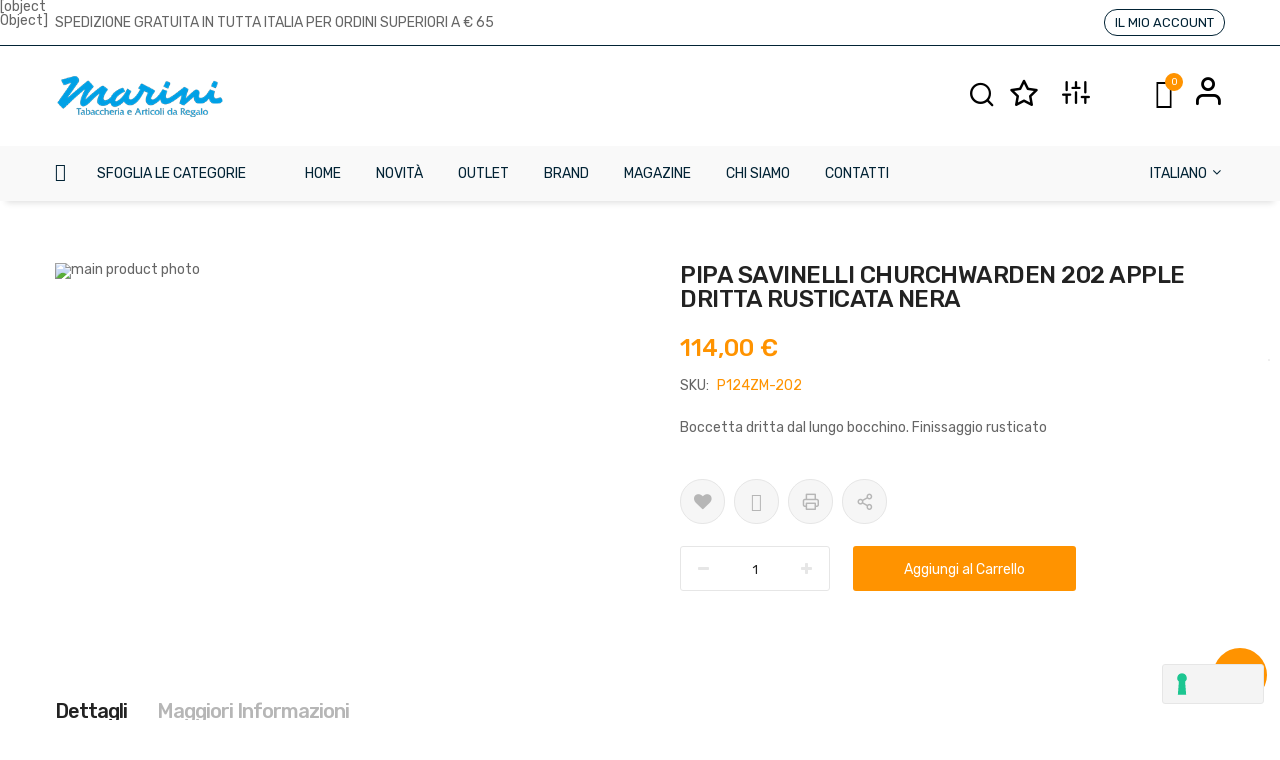

--- FILE ---
content_type: text/html; charset=UTF-8
request_url: https://www.tabaccheriamarini.com/it/pipa-savinelli-churchwarden-202-boccetta-dritta-rusticata-nera.html
body_size: 31166
content:
<!doctype html>
<html lang="it">
    <head prefix="og: http://ogp.me/ns# fb: http://ogp.me/ns/fb# product: http://ogp.me/ns/product#">
        <script type="5d0cf81cadca4f9862fdbc4d-text/javascript">
    var LOCALE = 'it\u002DIT';
    var BASE_URL = 'https\u003A\u002F\u002Fwww.tabaccheriamarini.com\u002Fit\u002F';
    var require = {
        'baseUrl': 'https\u003A\u002F\u002Fwww.tabaccheriamarini.com\u002Fstatic\u002Fversion1762849029\u002Ffrontend\u002Ftm\u002Ftm_base\u002Fit_IT'
    };</script>        <meta charset="utf-8"/>
<meta name="title" content="PIPA SAVINELLI CHURCHWARDEN 202 APPLE DRITTA RUSTICATA NERA"/>
<meta name="description" content="Acquista PIPA SAVINELLI CHURCHWARDEN 202 APPLE DRITTA RUSTICATA NERA al miglior prezzo su Tabaccheria Marini. Spedizione gratuita in tutta Italia da € 65."/>
<meta name="robots" content="INDEX,FOLLOW"/>
<meta name="viewport" content="width=device-width, initial-scale=1"/>
<meta name="format-detection" content="telephone=no"/>
<title>PIPA SAVINELLI CHURCHWARDEN 202 APPLE DRITTA RUSTICATA NERA | Tabaccheria Marini</title>
<link  rel="stylesheet" type="text/css"  media="all" href="https://www.tabaccheriamarini.com/static/version1762849029/_cache/merged/2e0b9bc9b195ee4d3be76cd3e18b5025.min.css" />
<link  rel="stylesheet" type="text/css"  media="print" href="https://www.tabaccheriamarini.com/static/version1762849029/frontend/tm/tm_base/it_IT/css/print.min.css" />
<script type="5d0cf81cadca4f9862fdbc4d-text/javascript" src="https://www.tabaccheriamarini.com/static/version1762849029/frontend/tm/tm_base/it_IT/requirejs/require.js"></script>
<script type="5d0cf81cadca4f9862fdbc4d-text/javascript" src="https://www.tabaccheriamarini.com/static/version1762849029/frontend/tm/tm_base/it_IT/mage/requirejs/mixins.js"></script>
<script type="5d0cf81cadca4f9862fdbc4d-text/javascript" src="https://www.tabaccheriamarini.com/static/version1762849029/frontend/tm/tm_base/it_IT/requirejs-config.js"></script>
<script type="5d0cf81cadca4f9862fdbc4d-text/javascript" src="https://www.tabaccheriamarini.com/static/version1762849029/frontend/tm/tm_base/it_IT/IPlusService_XPay/js/pagodil-sticker.min.js"></script>
<script type="5d0cf81cadca4f9862fdbc4d-text/javascript" src="https://www.tabaccheriamarini.com/static/version1762849029/frontend/tm/tm_base/it_IT/Rokanthemes_PriceCountdown/js/timer.js"></script>
<script type="5d0cf81cadca4f9862fdbc4d-text/javascript" src="https://www.tabaccheriamarini.com/static/version1762849029/frontend/tm/tm_base/it_IT/Rokanthemes_Themeoption/js/jquery.bpopup.min.js"></script>
<link  rel="stylesheet" type="text/css" href="https://fonts.googleapis.com/css?family=Rubik:300,300i,400,400i,500,500i,700,700i,900,900i" />
<link  rel="icon" type="image/x-icon" href="https://www.tabaccheriamarini.com/media/favicon/stores/41/favicon.png" />
<link  rel="shortcut icon" type="image/x-icon" href="https://www.tabaccheriamarini.com/media/favicon/stores/41/favicon.png" />
<style>
/* Add flex display to the container holding the radio and label */
.nexi-xpay-payment-method-container > div:first-child {
    display: flex;
    align-items: center; /* This will vertically center align the items */
    padding-right: 10px; /* Adds some space between this container and the image */
}

/* Adjust the label style to remove any top margin that might be pushing it down */
.payment-method-title .label {
    margin-top: 0;
}

/* Ensure the image container has no unnecessary padding that could misalign it */
.nexi-xpay-payment-method-container > div:nth-child(2) {
    padding: 0; /* Adjust or remove padding as needed */
}

/* Ensure the image is displayed inline and centered */
.nexi-xpay-payment-method-container img {
    display: inline-block;
    vertical-align: middle; /* Aligns the image vertically with text */
    max-width: 100%; /* Maintain responsive width */
    height: auto; /* Maintain aspect ratio */
}
.amblog-index-post .amblog-post-container .amblog-content a {
	color: #ff9300;
}
.amblog-index-post .amblog-post-container .amblog-content strong {
	font-weight: bold;
}
.amblog-category .amblog-category-count {
	display: none;
}
body[class*="amblog-index-"] .amblog-element-block .amblog-categories.-level4 > .amblog-category > .amblog-link {
	font-size: 14px;
	font-weight: 400;
	line-height: 1.5;	
}
body[class*="amblog-index-"] .amblog-element-block .amblog-categories.-level2 > .amblog-category > .amblog-link {
	font-size: 14px;
	font-weight: 400;
	line-height: 1.5;	
}

.amblog-category-4 .amblog-link {
	font-size: 14px !important;
}

.amblog-element-block .amblog-categories.-level2 .amblog-category, .amblog-post-container .amblog-widget-container .amblog-categories.-level2 .amblog-category, .amblog-grid-list .slick-slide .amblog-item .amblog-widget-container .amblog-categories.-level2 .amblog-category{
	margin: 0;
}
</style>
<meta name="google-site-verification" content="BO-1q7IvLJpTD9bFNlGA5Wm3T8gCHI0Oc4xaTMToHbI" />
<!-- Google tag (gtag.js) -->
<script async src="https://www.googletagmanager.com/gtag/js?id=G-FJZGWYX2K5" type="5d0cf81cadca4f9862fdbc4d-text/javascript"></script>
<script type="5d0cf81cadca4f9862fdbc4d-text/javascript">
  window.dataLayer = window.dataLayer || [];
  function gtag(){dataLayer.push(arguments);}
  gtag('js', new Date());
  gtag('config', 'G-FJZGWYX2K5');
</script>
<script type="5d0cf81cadca4f9862fdbc4d-text/javascript">
var _iub = _iub || [];
_iub.csConfiguration = {"askConsentAtCookiePolicyUpdate":true,"cookiePolicyInOtherWindow":true,"countryDetection":true,"enableFadp":true,"enableLgpd":true,"enableUspr":true,"lgpdAppliesGlobally":false,"perPurposeConsent":true,"siteId":1519885,"whitelabel":false,"cookiePolicyId":60623878,"lang":"en", "banner":{ "acceptButtonDisplay":true,"closeButtonRejects":true,"customizeButtonDisplay":true,"explicitWithdrawal":true,"listPurposes":true,"ownerName":"www.tabaccheriamarini.com","position":"bottom","rejectButtonDisplay":true,"showPurposesToggles":true,"showTotalNumberOfProviders":true }};
</script>
<script type="5d0cf81cadca4f9862fdbc4d-text/javascript" src="//cs.iubenda.com/sync/1519885.js"></script>
<script type="5d0cf81cadca4f9862fdbc4d-text/javascript" src="//cdn.iubenda.com/cs/gpp/stub.js"></script>
<script type="5d0cf81cadca4f9862fdbc4d-text/javascript" src="//cdn.iubenda.com/cs/iubenda_cs.js" charset="UTF-8" async></script>        <link rel='canonical' href='https://www.tabaccheriamarini.com/it/pipa-savinelli-churchwarden-202-boccetta-dritta-rusticata-nera.html' />

<link href="//fonts.googleapis.com/css?family=Open+Sans:400,300,700" media="all" rel='stylesheet' type='text/css'/>
<link rel="stylesheet" type="text/css" media="all" href="https://www.tabaccheriamarini.com/media/rokanthemes/theme_option/custom_it.css?v=1769334964" />
<style>
	.checkout-index-index .modal-popup .form-shipping-address {
		display: block;
	    padding: 15px;
	    overflow-y: auto;
	    overflow-x: hidden;
	    margin-bottom: 0;
	    max-height: 400px;
	}
	.rokanfaq-index-index .faq-list .question {
	    margin: 36px 0;
	}
	.rokanfaq-index-index .faq-list {
	    margin-bottom: 48px;
	}
	.rating-summary .rating-result:before {
		color: #c7c7c7;
	}
	.custommenu.navigation li.level0:hover .submenu {
		top: auto;
	}
	.ui-datepicker .ui-datepicker-buttonpane button:first-child {
		margin-right: 5px;
	}
	.ui-datepicker .ui-datepicker-buttonpane button:last-child {
		margin-left: 5px;
	}
	.cms-homepage_ayo_home5 .block_notification {
		margin-bottom: 55px;
	}
	@media (max-width: 1199px) {
		.cms-homepage_ayo_home5 .cat_1 .item-product {
		    padding: 0 15px;
		}
	}
	.cart-summary input[type="text"] {
	    height: 45px;
   		line-height: 45px;
	}

	.fotorama__thumb-border {
	    top: 2px !important;
	}
	.cart.main.actions .action.continue, .cart.main.actions .action.clear, .cart.main.actions .action.update,
	#discount-coupon-form .action.apply.primary {
		font-size: 14px;
		font-weight: 400;
	}
	@media (max-width: 1199px) and (min-width: 992px){
		.cms-homepage_ayo_home6 .banner_mid_1 .row >div:nth-child(1),
		.cms-homepage_ayo_home6 .banner_mid_1 .row >div:nth-child(3){
			    width: 33.85%;
		}
		.cms-homepage_ayo_home6 .banner_mid_1 .row >div:nth-child(2){
			    width: 32.3%;
		}
	}
	@media (max-width: 991px) and (min-width: 768px){
		.cms-homepage_ayo_home6 .banner_mid_1 .row >div:nth-child(1),
		.cms-homepage_ayo_home6 .banner_mid_1 .row >div:nth-child(3){
			    width: 34.2%;
		}
		.cms-homepage_ayo_home6 .banner_mid_1 .row >div:nth-child(2){
			    width: 31.6%;
		}
	}
	.products-list .item-product .product-info-cart .product-extra-link a {
		line-height: 39px;
	}
	.page-layout-1column .product-info-main {
	    width: auto;
	    float: none;
	}
	.checkout-onepage-success .checkout-success, 
	.checkout-onepage-success #registration ,
	.checkout-onepage-success #maincontent .page-title-wrapper {
		text-align: center;
		    font-weight: 400;
			 color: #222;
	}
	.checkout-onepage-success .page-title-wrapper .page-title .base {
		font-size: 24px;
	}
	.checkout-onepage-success #maincontent .actions-toolbar>.primary .primary {
		border-radius: 30px;
	}
	.product-add-form .fieldset>.field:not(.choice)>.control {
	    width: 74.2%;
	}
	.product-info-main .box-tocart .input-text.qty, .product-options-bottom .box-tocart .input-text.qty {
	    height: auto;
	    text-align: center;
	    width: auto;
	}
	.wrapper_quickview_item .product-info-main .box-tocart .action.tocart {
		font-size: 12px;
		padding: 0 50px;
		line-height: 1;
	}
	.wrapper_quickview_item .product-info-main .box-tocart .actions,
	.wrapper_quickview_item .product-options-bottom .box-tocart .actions {
		padding-top: 0;
	}
	.product-view .detail-info-product-view .product-add-form, .wrapper_quickview_item .detail-info-product-view .product-add-form {
	    border-top: 0;
	    padding-top: 0;
	}
	.catalog-product-view .product-add-form {
	    float: none;
	    border: none;
	    padding: 0;
	    margin: 0;
	}
	.multicheckout .action.primary {
	    padding: 0 50px;
    	font-size: 14px;
	}
	.block-search .block-content button.action{
		margin: 0;
	}
	.form-login #customer-email-fieldset{
		margin-top: 10px;
	}
	.fancybox-close{
		background: transparent;
		top: 0;
		right: 0;
	}
	.fancybox-close:after{
		color: #ff9300;
		font-size: 21px;
		line-height: 38px;
		display: block;
		font-weight: 400;
		content: "\e082";
		font-family: 'simple-line-icons';
		text-align: center;
	}
	.fancybox-close{
		    background: transparent;
		top: 0;
		right: 0;
		display: inline-flex;
		align-items: center;
		justify-content: center
	}
	#relate_product_slider .item-product .product-extra-link .quickview-product,
	#upsell_product_slider .item-product .product-extra-link .quickview-product{
		display: none;
	}
	.customer-account-forgotpassword .page-main .action.reload.captcha-reload {
		width: auto;
	}
	@media (max-width: 1500px) and (min-width: 1399px){
		.velaNewsletterFooter .velaContentTitle{
			width: 41% !important;
		}
		.velaNewsletterFooter .velaContentForm{
			width: 38% !important;
		}
		.velaNewsletterFooter .velaContentSupport{
			width: 21% !important;
		}
	}
	.page.messages{
		width: 100%;
		max-width: 1600px;
		padding: 0 15px; 
		margin-bottom: 20px;
	} 
	@media only screen and (max-width: 767px) {
		.searchsuite-autocomplete {
			border-top: 0;
			left: 15px;
			margin-top: 0;
			right: 15px;
			width: auto;
		}
		.searchsuite-autocomplete .title {
			text-align: left;
		}
	}
	@media (max-width: 480px){
		#one-step-checkout-form .checkout-review-load .data-table td h2{
			margin-top: 5px;
		}
		.products-list .item-product .product-info{
			padding-right: 0;
		}
	}
	@media (max-width: 767px){
		.velaServicesInner {
		    margin: 24px 0;
		}
		.product-list .item-product{
			    margin: 0 auto 40px;
		}
		.product-list .item-product{
			max-width: 100%;
		}
		.nav-toggle {
			transform: unset;
		}
		.rokanthemes-onepagecheckout-full.checkout-index-index .nav-toggle {
		    display: block;
		}
		.cat .vc_tta-tabs-container .tabs li {
		    padding-top: 0;
		}
	}
	@media (max-width: 991px){
		.vc_tta-tabs-container.pull-right{
			width: 100%;
			max-width: 100%;
			overflow: auto;
			margin-right: 0;
		}
		.toolbar-products .toolbar-amount {
		    padding: 0 0 0 15px;
		}
	}
	.sold-by {
		display: none !important; 
	}
	.page-title-wrapper h1 span {
		 text-transform: lowercase;
	}
	.page-title-wrapper h1 span:first-letter {
	    text-transform: uppercase;
	}

</style>
                                <link rel="alternate" href="https://www.tabaccheriamarini.com/it/pipa-savinelli-churchwarden-202-boccetta-dritta-rusticata-nera.html" hreflang="it" />
                    <link rel="alternate" href="https://www.tabaccheriamarini.com/en/savinelli-churchwarden-202-straight-apple-rusticated-black.html" hreflang="en" />
                
    <script type="text/x-magento-init">
        {
            "*": {
                "Magento_PageCache/js/form-key-provider": {
                    "isPaginationCacheEnabled":
                        0                }
            }
        }
    </script>

    <script type="application/ld+json">    {
        "@context": "http://schema.org",
        "@type": "WebSite",
        "name": "Tabaccheria Marini",
        "url": "https://www.tabaccheriamarini.com/it/",
        "potentialAction": {
            "@type": "SearchAction",
            "target": "https://www.tabaccheriamarini.com/it/catalogsearch/result/?q={search_term_string}",
            "query-input": "required name=search_term_string"
        }    }
    </script>

    <script type="application/ld+json">        {"@context":"http:\/\/schema.org","@type":"LocalBusiness","@id":"https:\/\/www.tabaccheriamarini.com\/it\/","name":"Tabaccheria Marini","image":"https:\/\/www.tabaccheriamarini.com\/media\/bss\/logo\/default\/logo_1.png","email":"info@tabaccheriamarini.com","priceRange":"","address":{"@type":"PostalAddress","streetAddress":"","addressLocality":"","postalCode":"33170","addressCountry":"Italy"},"telephone":""}    </script>        <script type="application/ld+json">    {
        "@context": "http://schema.org",
        "@type": "Person",
        "name": "Tabaccheria Marini",
        "url": "https://www.tabaccheriamarini.com/it/",
        "sameAs": [
                            "https://www.facebook.com/tabaccheriamarinipn/"
                                            ,"https://www.youtube.com/channel/UCN5lq4P2B_jBSaj6pmBQ0sA"
                                            ,"https://www.instagram.com/tabaccheriamarini/"
                                        ]
        }
    </script>
    <link rel="stylesheet" type="text/css" media="all" href="https://maxcdn.bootstrapcdn.com/font-awesome/latest/css/font-awesome.min.css">
<script src="https://www.tabaccheriamarini.com/static/version1762849029/frontend/tm/tm_base/it_IT/SetuBridge_Ageverification/js/ageverification/ageverification.js" type="5d0cf81cadca4f9862fdbc4d-text/javascript"></script>
<link href="https://www.tabaccheriamarini.com/static/version1762849029/frontend/tm/tm_base/it_IT/SetuBridge_Ageverification/css/ageverification/magnific-popup.min.css" rel="stylesheet" type="text/css" />
<link href="https://www.tabaccheriamarini.com/static/version1762849029/frontend/tm/tm_base/it_IT/SetuBridge_Ageverification/css/ageverification/ageverification.min.css" rel="stylesheet" type="text/css" />	        <meta property="og:type" content="og:product" />
        <meta property="og:title" content="PIPA SAVINELLI CHURCHWARDEN 202 APPLE DRITTA RUSTICATA NERA" />
        <meta property="og:image" content="https://www.tabaccheriamarini.com/media/catalog/product/p/1/pipa-savinelli-churchwarden-202-apple-dritta-rusticata-nera-p124zm-202.jpg?width=600&amp;height=600&amp;store=it&amp;image-type=image" />
        <meta property="og:description" content="Acquista PIPA SAVINELLI CHURCHWARDEN 202 APPLE DRITTA RUSTICATA NERA al miglior prezzo su Tabaccheria Marini. Spedizione gratuita in tutta Italia da € 65." />
        <meta property="og:url" content="https://www.tabaccheriamarini.com/it/pipa-savinelli-churchwarden-202-boccetta-dritta-rusticata-nera.html" />

		        <meta name="twitter:card" content="summary" />
        <meta name="twitter:site" content="" />
        <meta name="twitter:title" content="PIPA SAVINELLI CHURCHWARDEN 202 APPLE DRITTA RUSTICATA NERA" />
        <meta name="twitter:description" content="Acquista PIPA SAVINELLI CHURCHWARDEN 202 APPLE DRITTA RUSTICATA NERA al miglior prezzo su Tabaccheria Marini. Spedizione gratuita in tutta Italia da € 65." />
        <meta name="twitter:image" content="https://www.tabaccheriamarini.com/media/catalog/product/p/1/pipa-savinelli-churchwarden-202-apple-dritta-rusticata-nera-p124zm-202.jpg?width=600&amp;height=600&amp;store=it&amp;image-type=image" />

		        <meta property="product:price:amount" content="114"/>
	    <meta property="product:price:currency"
    content="EUR"/>
	        </head>
    <body data-container="body"
          data-mage-init='{"loaderAjax": {}, "loader": { "icon": "https://www.tabaccheriamarini.com/static/version1762849029/frontend/tm/tm_base/it_IT/images/loader-2.gif"}}'
        id="html-body" class="catalog-product-view product-pipa-savinelli-churchwarden-202-boccetta-dritta-rusticata-nera page-layout-1column">
        
<script type="5d0cf81cadca4f9862fdbc4d-text/javascript">
    window.logoUrl = 'https://www.tabaccheriamarini.com/media/rokanthemes/logo/default/logo-AYO.png';
</script>
<script type="text/x-magento-init">
{
    "*": {
        "rokanthemes/ajaxsuite"    : {
                "loginUrl": "https://www.tabaccheriamarini.com/it/customer/account/login/",
                "customerId": "",
                "ajaxCart" : {
                    "enabled" : 1,
                    "actionAfterSuccess" : "minicart"
                },
                "ajaxWishList" : {
                    "enabled" : 1,
                    "WishlistUrl": "https://www.tabaccheriamarini.com/it/ajaxsuite/wishlist/add/"
                },
                "ajaxCompare" : {
                    "enabled" : 1,
                    "CompareUrl": "https://www.tabaccheriamarini.com/it/ajaxsuite/compare/add/"
                }
            }
    }
}
</script>

<div class="cookie-status-message" id="cookie-status">
    The store will not work correctly when cookies are disabled.</div>
<script type="text&#x2F;javascript">document.querySelector("#cookie-status").style.display = "none";</script>
<script type="text/x-magento-init">
    {
        "*": {
            "cookieStatus": {}
        }
    }
</script>

<script type="text/x-magento-init">
    {
        "*": {
            "mage/cookies": {
                "expires": null,
                "path": "\u002F",
                "domain": ".www.tabaccheriamarini.com",
                "secure": true,
                "lifetime": "3600"
            }
        }
    }
</script>
    <noscript>
        <div class="message global noscript">
            <div class="content">
                <p>
                    <strong>I JavaScript sembrano essere disabilitati nel tuo browser.</strong>
                    <span>
                        Per una migliore esperienza sul nostro sito, assicurati di attivare i javascript nel tuo browser.                    </span>
                </p>
            </div>
        </div>
    </noscript>

<script type="5d0cf81cadca4f9862fdbc4d-text/javascript">
    window.cookiesConfig = window.cookiesConfig || {};
    window.cookiesConfig.secure = true;
</script><script type="5d0cf81cadca4f9862fdbc4d-text/javascript">    require.config({
        map: {
            '*': {
                wysiwygAdapter: 'mage/adminhtml/wysiwyg/tiny_mce/tinymce5Adapter'
            }
        }
    });</script>    <script type="5d0cf81cadca4f9862fdbc4d-text/javascript">
        require([
                'jquery',
                'Mirasvit_SearchAutocomplete/js/autocomplete',
                'Mirasvit_SearchAutocomplete/js/typeahead',
            ], function ($, autocomplete, typeahead) {
                var selector = 'input#search, input#mobile_search, .minisearch input[type="text"]';

                $(document).ready(function () {
                    $('#search_mini_form').prop("minSearchLength", 10000);

                    const $input = $(selector);

                    $input.each(function (index, searchInput) {
                                                new autocomplete($(searchInput)).init({"query":"","priceFormat":{"pattern":"%s\u00a0\u20ac","precision":2,"requiredPrecision":2,"decimalSymbol":",","groupSymbol":".","groupLength":3,"integerRequired":false},"minSearchLength":3,"url":"https:\/\/www.tabaccheriamarini.com\/it\/searchautocomplete\/ajax\/suggest\/","storeId":"41","delay":300,"isAjaxCartButton":false,"isShowCartButton":false,"isShowImage":true,"isShowPrice":true,"isShowSku":false,"isShowRating":false,"isShowDescription":false,"isShowStockStatus":false,"layout":"1column","popularTitle":"Popular Suggestions","popularSearches":["Savinelli","Peterson","Dunhill","Dupont","Accessori sigari"],"isTypeaheadEnabled":false,"typeaheadUrl":"https:\/\/www.tabaccheriamarini.com\/it\/searchautocomplete\/ajax\/typeahead\/","minSuggestLength":2,"currency":"EUR","limit":32,"customerGroupId":0});
                    });
                });
            }
        );
    </script>

    <script id="searchAutocompletePlaceholder" type="text/x-custom-template">
    <div class="mst-searchautocomplete__autocomplete">
        <div class="mst-searchautocomplete__spinner">
            <div class="spinner-item spinner-item-1"></div>
            <div class="spinner-item spinner-item-2"></div>
            <div class="spinner-item spinner-item-3"></div>
            <div class="spinner-item spinner-item-4"></div>
        </div>

        <div class="mst-searchautocomplete__close">&times;</div>
    </div>
</script>

<script id="searchAutocompleteWrapper" type="text/x-custom-template">
    <div class="mst-searchautocomplete__wrapper">
        <div class="mst-searchautocomplete__results" data-bind="{
            visible: result().noResults == false,
            css: {
                __all: result().urlAll && result().totalItems > 0
            }
        }">
            <div data-bind="foreach: { data: result().indexes, as: 'index' }">
                <div data-bind="visible: index.totalItems, attr: {class: 'mst-searchautocomplete__index ' + index.identifier}">
                    <div class="mst-searchautocomplete__index-title">
                        <span data-bind="text: index.title"></span>
                        <span data-bind="visible: index.isShowTotals">
                            (<span data-bind="text: index.totalItems"></span>)
                        </span>
                    </div>

                    <ul data-bind="foreach: { data: index.items, as: 'item' }">
                        <li data-bind="
                            template: { name: index.identifier, data: item },
                            attr: {class: 'mst-searchautocomplete__item ' + index.identifier},
                            event: { mouseover: $parents[1].onMouseOver, mouseout: $parents[1].onMouseOut, mousedown: $parents[1].onClick },
                            css: {_active: $data.isActive}">
                        </li>
                    </ul>
                </div>
            </div>

            <div class="mst-searchautocomplete__show-all" data-bind="visible: result().urlAll && result().totalItems > 0">
                <a data-bind="attr: { href: result().urlAll }">
                    <span data-bind="text: result().textAll"></span>
                </a>
            </div>
        </div>

        <div class="mst-searchautocomplete__empty-result" data-bind="visible: result().noResults == true && !loading()">
            <span data-bind="text: result().textEmpty"></span>
        </div>
    </div>
</script>

<script id="popular" type="text/x-custom-template">
    <a class="title" data-bind="text: query"></a>
</script>

<script id="magento_search_query" type="text/x-custom-template">
    <a class="title" data-bind="text: query_text, attr: {href: url}, highlight"></a> <span class="num_results" data-bind="text: num_results"></span>
</script>

<script id="magento_catalog_product" type="text/x-custom-template">
    <!-- ko if: (imageUrl && $parents[2].config.isShowImage) -->
    <a rel="noreferrer" data-bind="attr: {href: url}">
        <div class="mst-product-image-wrapper"><img data-bind="attr: {src: imageUrl}"/></div>
    </a>
    <!-- /ko -->

    <div class="meta">
        <div class="title">
            <a rel="noreferrer" data-bind="html: name, attr: {href: url}, highlight"></a>

            <!-- ko if: (sku && $parents[2].config.isShowSku) -->
            <span class="sku" data-bind="text: sku, highlight"></span>
            <!-- /ko -->
        </div>

        <!-- ko if: (description && $parents[2].config.isShowDescription) -->
        <div class="description" data-bind="text: description, highlight"></div>
        <!-- /ko -->

        <!-- ko if: (rating && $parents[2].config.isShowRating) -->
        <div>
            <div class="rating-summary">
                <div class="rating-result">
                    <span data-bind="style: { width: rating + '%' }"></span>
                </div>
            </div>
        </div>
        <!-- /ko -->

        <!-- ko if: (stockStatus && $parents[2].config.isShowStockStatus) -->
        <span class="stock_status" data-bind="text: stockStatus, processStockStatus"></span>
        <!-- /ko -->

        <!-- ko if: (addToCartUrl && $parents[2].config.isShowCartButton) -->
        <div class="to-cart">
            <a class="action primary mst__add_to_cart" data-bind="attr: { _href: addToCartUrl }">
                <span>Aggiungi al Carrello</span>
            </a>
        </div>
        <!-- /ko -->
    </div>

    <!-- ko if: (price && $parents[2].config.isShowPrice) -->
    <div class="store">
        <div data-bind="html: price" class="price"></div>
    </div>
    <!-- /ko -->
</script>

<script id="magento_catalog_categoryproduct" type="text/x-custom-template">
    <a class="title" data-bind="text: name, attr: {href: url}, highlight"></a>
</script>

<script id="magento_catalog_category" type="text/x-custom-template">
    <a class="title" data-bind="html: name, attr: {href: url}, highlight"></a>
</script>

<script id="magento_cms_page" type="text/x-custom-template">
    <a class="title" data-bind="text: name, attr: {href: url}, highlight"></a>
</script>

<script id="magento_catalog_attribute" type="text/x-custom-template">
    <a class="title" data-bind="text: name, attr: {href: url}, highlight"></a>
</script>

<script id="magento_catalog_attribute_2" type="text/x-custom-template">
    <a class="title" data-bind="text: name, attr: {href: url}, highlight"></a>
</script>

<script id="magento_catalog_attribute_3" type="text/x-custom-template">
    <a class="title" data-bind="text: name, attr: {href: url}, highlight"></a>
</script>

<script id="magento_catalog_attribute_4" type="text/x-custom-template">
    <a class="title" data-bind="text: name, attr: {href: url}, highlight"></a>
</script>

<script id="magento_catalog_attribute_5" type="text/x-custom-template">
    <a class="title" data-bind="text: name, attr: {href: url}, highlight"></a>
</script>

<script id="mirasvit_kb_article" type="text/x-custom-template">
    <a class="title" data-bind="text: name, attr: {href: url}, highlight"></a>
</script>

<script id="external_wordpress_post" type="text/x-custom-template">
    <a class="title" data-bind="text: name, attr: {href: url}, highlight"></a>
</script>

<script id="amasty_blog_post" type="text/x-custom-template">
    <a class="title" data-bind="text: name, attr: {href: url}, highlight"></a>
</script>

<script id="amasty_faq_question" type="text/x-custom-template">
    <a class="title" data-bind="text: name, attr: {href: url}, highlight"></a>
</script>

<script id="magefan_blog_post" type="text/x-custom-template">
    <a class="title" data-bind="text: name, attr: {href: url}, highlight"></a>
</script>

<script id="mageplaza_blog_post" type="text/x-custom-template">
    <a class="title" data-bind="text: name, attr: {href: url}, highlight"></a>
</script>

<script id="aheadworks_blog_post" type="text/x-custom-template">
    <a class="title" data-bind="text: name, attr: {href: url}, highlight"></a>
</script>

<script id="mirasvit_blog_post" type="text/x-custom-template">
    <a class="title" data-bind="text: name, attr: {href: url}, highlight"></a>
</script>

<script id="mirasvit_gry_registry" type="text/x-custom-template">
    <a class="title" data-bind="text: title, attr: {href: url}, highlight"></a>
    <p data-bind="text: name, highlight"></p>
</script>

<script id="ves_blog_post" type="text/x-custom-template">
    <a class="title" data-bind="text: name, attr: {href: url}, highlight"></a>
</script>

<script id="fishpig_glossary_word" type="text/x-custom-template">
    <a class="title" data-bind="text: name, attr: {href: url}, highlight"></a>
</script>

<script id="blackbird_contentmanager_content" type="text/x-custom-template">
    <a class="title" data-bind="text: name, attr: {href: url}, highlight"></a>
</script>

<script id="mirasvit_brand_page" type="text/x-custom-template">
    <a class="title" data-bind="text: name, attr: {href: url}, highlight"></a>
</script>

<div class="page-wrapper"><div id="header" class="header-container ">
	<div class="header-content">
		<div class="top-header">
			<div class="container">
				<div class="row">
					<div class="col-xs-12 col-md-8 col-lg-8 hidden-xs hidden-sm">
						<div class="top-bar-left">
							<div>SPEDIZIONE GRATUITA IN TUTTA ITALIA PER ORDINI SUPERIORI A € 65</div>						</div>
					</div>
					<div class="col-xs-12 col-md-4">
						<div class="top-bar-right">
							<div class="top-info">
								<div class="first-row top-account has-child">
									<ul class="header links"><li>
	<a href="https://www.tabaccheriamarini.com/it/customer/account/" title="Il Mio Account">
		<i class="fa fa-user"></i>
		Il Mio Account	</a>
</li>
<li>
	<!-- <a href="javascript:jQuery('.block-search').slideToggle();" class="icon-search" title=""> -->
	<a href="javascript:void(0)" onclick="if (!window.__cfRLUnblockHandlers) return false; javascript:jQuery('.block-search').slideToggle();" class="icon-search" title="Cerca" data-cf-modified-5d0cf81cadca4f9862fdbc4d-="">	

	</a>
</li>


<script type="5d0cf81cadca4f9862fdbc4d-text/javascript">
	require(['jquery', 'domReady!'], function($) {
		//write down the script
		jQuery('.top-search .block-search').hide();
		jQuery('.top-search .hide-search').removeClass('hide-search');
		jQuery('.header.links .icon-search').show();
	});
</script><li class="link wishlist" data-bind="scope: 'wishlist'">
    <a href="https://www.tabaccheriamarini.com/it/wishlist/" title="La mia lista desideri">
        <span class="icon-star"></span>
        <!-- ko if: wishlist().counter -->
        <span data-bind="text: ''+wishlist().items.length+''" class="counter qty "></span>
        <!-- /ko -->
        <!-- ko if: !wishlist().counter -->
        <span data-bind="text: '0'" class="counter qty"></span>
        <!-- /ko -->
    </a>
</li> 
<script type="text/x-magento-init">
    {
        "*": {
            "Magento_Ui/js/core/app": {
                "components": {
                    "wishlist": {
                        "component": "Magento_Wishlist/js/view/wishlist"
                    }
                }
            }
        }
    }

</script><li class="authorization-link " data-label="o">
    <a rel="nofollow" class="icon-user" title="Accedi" href="https://www.tabaccheriamarini.com/it/customer/account/login/referer/aHR0cHM6Ly93d3cudGFiYWNjaGVyaWFtYXJpbmkuY29tL2l0L3BpcGEtc2F2aW5lbGxpLWNodXJjaHdhcmRlbi0yMDItYm9jY2V0dGEtZHJpdHRhLXJ1c3RpY2F0YS1uZXJhLmh0bWw~/">
                    </a>
</li>
<li class="item link compare" data-bind="scope: 'compareProducts'" data-role="compare-products-link">
    <a title="Confronta&#x20;Prodotti"
       data-bind="attr: {'href': compareProducts().listUrl}"
    >
        <span class="icon-sliders"></span> 
        <!-- ko if: compareProducts().count -->
        <span class="counter qty" data-bind="text: ''+compareProducts().count+''"></span>
        <!-- /ko -->
        <!-- ko if: !compareProducts().count -->
        <span data-bind="text: '0'" class="counter qty"></span>
        <!-- /ko -->
    </a>
</li>
<script type="text/x-magento-init">
{"[data-role=compare-products-link]": {"Magento_Ui/js/core/app": {"components":{"compareProducts":{"component":"Magento_Catalog\/js\/view\/compare-products"}}}}}
</script><!-- <li>
	<a href="https://www.tabaccheriamarini.com/it/customer/account/create/" title="Create Account"> 
		<i class="fa fa-registered"></i>
		Create Account	</a>
</li> --></ul>								</div>
							</div>
						</div>
					</div>

				</div>
			</div>
		</div>
		<div class="header">
			<div class="header_main">
				<div class="header-main">
					<div class="container">

						<div class="row">
							<div class="wp-header">
								<div class="col-md-2 col-sm-2 col-xs-12">
									<div class="logo">
    <a href="https://www.tabaccheriamarini.com/it/" title="Tabaccheria Marini">
	<img src="https://www.tabaccheriamarini.com/media/logo/default/logo-tabaccheria-marini.png"
		 alt="Tabaccheria Marini"
		 width="170"		 	/>
    </a>
</div>
								</div>

								<div class="col-md-10 col-sm-10 col-xs-12 top-search">
									<div class="mini-cart-wrapper shadowcart">
										<div class="mini-carts">
											
<div data-block="minicart" class="minicart-wrapper">
    <a class="showcart header-mini-cart" href="https://www.tabaccheriamarini.com/it/checkout/cart/"
       data-bind="scope: 'minicart_content'">
        <!-- <span class="text">Carrello</span> -->
        <span class="counter qty empty"
              data-bind="css: { empty: !!getCartParam('summary_count') == false }, blockLoader: isLoading">
			<!-- <span class="icon-cart-header"><i class="menu-icon  icon flaticon-shopping-cart6">&nbsp;</i></span> -->
            <span class="total-mini-cart-item">
            <!-- ko if: getCartParam('summary_count') -->
                <!-- ko text: getCartParam('summary_count') --><!-- /ko -->
            <!-- /ko -->
            <!-- ko if: !getCartParam('summary_count') -->
                0
            <!-- /ko -->
            </span>
        </span>
        <!-- <span class="content-cart hidden-xs">
            <span class="my-cart">My cart:</span>
            <span class="total-mini-cart-price" data-bind="html: getCartParam('subtotal')"></span>
        </span> -->
        
    </a>
            <div class="block block-minicart empty"
             data-role="dropdownDialog"
             data-mage-init='{"dropdownDialog":{
                "appendTo":"[data-block=minicart]",
                "triggerTarget":".showcart",
                "timeout": "2000",
                "closeOnMouseLeave": true,
                "closeOnEscape": true,
                "triggerClass":"active",
                "parentClass":"active",
                "buttons":[]}}'>
            <div id="minicart-content-wrapper" data-bind="scope: 'minicart_content'">
                <!-- ko template: getTemplate() --><!-- /ko -->
            </div>
                    </div>
        <script type="5d0cf81cadca4f9862fdbc4d-text/javascript">
        window.checkout = {"shoppingCartUrl":"https:\/\/www.tabaccheriamarini.com\/it\/checkout\/cart\/","checkoutUrl":"https:\/\/www.tabaccheriamarini.com\/it\/checkout\/","updateItemQtyUrl":"https:\/\/www.tabaccheriamarini.com\/it\/checkout\/sidebar\/updateItemQty\/","removeItemUrl":"https:\/\/www.tabaccheriamarini.com\/it\/checkout\/sidebar\/removeItem\/","imageTemplate":"Magento_Catalog\/product\/image_with_borders","baseUrl":"https:\/\/www.tabaccheriamarini.com\/it\/","minicartMaxItemsVisible":5,"websiteId":"1","maxItemsToDisplay":10,"storeId":"41","storeGroupId":"1","customerLoginUrl":"https:\/\/www.tabaccheriamarini.com\/it\/customer\/account\/login\/referer\/aHR0cHM6Ly93d3cudGFiYWNjaGVyaWFtYXJpbmkuY29tL2l0L3BpcGEtc2F2aW5lbGxpLWNodXJjaHdhcmRlbi0yMDItYm9jY2V0dGEtZHJpdHRhLXJ1c3RpY2F0YS1uZXJhLmh0bWw~\/","isRedirectRequired":false,"autocomplete":"off","captcha":{"user_login":{"isCaseSensitive":false,"imageHeight":50,"imageSrc":"","refreshUrl":"https:\/\/www.tabaccheriamarini.com\/it\/captcha\/refresh\/","isRequired":false,"timestamp":1769334964}}};
    </script>
    <script type="text/x-magento-init">
    {
        "[data-block='minicart']": {
            "Magento_Ui/js/core/app": {"components":{"minicart_content":{"children":{"subtotal.container":{"children":{"subtotal":{"children":{"subtotal.totals":{"config":{"display_cart_subtotal_incl_tax":0,"display_cart_subtotal_excl_tax":1,"template":"Magento_Tax\/checkout\/minicart\/subtotal\/totals"},"children":{"subtotal.totals.msrp":{"component":"Magento_Msrp\/js\/view\/checkout\/minicart\/subtotal\/totals","config":{"displayArea":"minicart-subtotal-hidden","template":"Magento_Msrp\/checkout\/minicart\/subtotal\/totals"}}},"component":"Magento_Tax\/js\/view\/checkout\/minicart\/subtotal\/totals"}},"component":"uiComponent","config":{"template":"Magento_Checkout\/minicart\/subtotal"}}},"component":"uiComponent","config":{"displayArea":"subtotalContainer"}},"item.renderer":{"component":"Magento_Checkout\/js\/view\/cart-item-renderer","config":{"displayArea":"defaultRenderer","template":"Magento_Checkout\/minicart\/item\/default"},"children":{"item.image":{"component":"Magento_Catalog\/js\/view\/image","config":{"template":"Magento_Catalog\/product\/image","displayArea":"itemImage"}},"checkout.cart.item.price.sidebar":{"component":"uiComponent","config":{"template":"Magento_Checkout\/minicart\/item\/price","displayArea":"priceSidebar"}}}},"extra_info":{"component":"uiComponent","config":{"displayArea":"extraInfo"}},"promotion":{"component":"uiComponent","config":{"displayArea":"promotion"}}},"config":{"itemRenderer":{"default":"defaultRenderer","simple":"defaultRenderer","virtual":"defaultRenderer"},"template":"Magento_Checkout\/minicart\/content"},"component":"Magento_Checkout\/js\/view\/minicart"}},"types":[]}        },
        "*": {
            "Magento_Ui/js/block-loader": "https://www.tabaccheriamarini.com/static/version1762849029/frontend/tm/tm_base/it_IT/images/loader-1.gif"
        }
    }
    </script>
</div>
										</div>
									</div>
									<div class="header-central-area hide-search">
										<div class="block block-search">
    <div class="block-content">
        <form class="form minisearch search-content" id="search_mini_form" action="https://www.tabaccheriamarini.com/it/catalogsearch/result/" method="get">
                        <div class="field search">
                <label class="label" for="search" data-role="minisearch-label">
                    <span>Cerca</span>
                </label>
                <div class="control" id="search">
                    <input id="search-input-autocomplate" data-mage-init='{"quickSearch":{
                                "formSelector":"#search_mini_form",
                                "url":"https://www.tabaccheriamarini.com/it/search/ajax/suggest/",
                                "destinationSelector":"#search_autocomplete"}
                           }' type="text" name="q" value="" placeholder="Cerca nell'intero negozio..." class="input-text" maxlength="128" role="combobox" aria-haspopup="false" aria-autocomplete="both"  aria-expanded="false" autocomplete="off" />
                    <div id="search_autocomplete" class="search-autocomplete"></div>
                    <div data-bind="scope: 'searchsuiteautocomplete_form'">
                        <!-- ko template: getTemplate() --><!-- /ko -->
                    </div>
                </div>
            </div>
            <div class="actions">
                <button type="submit"
                        title="Cerca"
                        class="action search">
                    <span>Cerca</span>
                </button>
            </div>
        </form>
    </div>
</div>
										<div class="top-bar-right">
											<div class="top-info">
												<div class="second-row top-account has-child">
													<ul class="header links"><li>
	<a href="https://www.tabaccheriamarini.com/it/customer/account/" title="Il Mio Account">
		<i class="fa fa-user"></i>
		Il Mio Account	</a>
</li>
<li>
	<!-- <a href="javascript:jQuery('.block-search').slideToggle();" class="icon-search" title=""> -->
	<a href="javascript:void(0)" onclick="if (!window.__cfRLUnblockHandlers) return false; javascript:jQuery('.block-search').slideToggle();" class="icon-search" title="Cerca" data-cf-modified-5d0cf81cadca4f9862fdbc4d-="">	

	</a>
</li>


<script type="5d0cf81cadca4f9862fdbc4d-text/javascript">
	require(['jquery', 'domReady!'], function($) {
		//write down the script
		jQuery('.top-search .block-search').hide();
		jQuery('.top-search .hide-search').removeClass('hide-search');
		jQuery('.header.links .icon-search').show();
	});
</script><li class="link wishlist" data-bind="scope: 'wishlist'">
    <a href="https://www.tabaccheriamarini.com/it/wishlist/" title="La mia lista desideri">
        <span class="icon-star"></span>
        <!-- ko if: wishlist().counter -->
        <span data-bind="text: ''+wishlist().items.length+''" class="counter qty "></span>
        <!-- /ko -->
        <!-- ko if: !wishlist().counter -->
        <span data-bind="text: '0'" class="counter qty"></span>
        <!-- /ko -->
    </a>
</li> 
<script type="text/x-magento-init">
    {
        "*": {
            "Magento_Ui/js/core/app": {
                "components": {
                    "wishlist": {
                        "component": "Magento_Wishlist/js/view/wishlist"
                    }
                }
            }
        }
    }

</script><li class="authorization-link " data-label="o">
    <a rel="nofollow" class="icon-user" title="Accedi" href="https://www.tabaccheriamarini.com/it/customer/account/login/referer/aHR0cHM6Ly93d3cudGFiYWNjaGVyaWFtYXJpbmkuY29tL2l0L3BpcGEtc2F2aW5lbGxpLWNodXJjaHdhcmRlbi0yMDItYm9jY2V0dGEtZHJpdHRhLXJ1c3RpY2F0YS1uZXJhLmh0bWw~/">
                    </a>
</li>
<li class="item link compare" data-bind="scope: 'compareProducts'" data-role="compare-products-link">
    <a title="Confronta&#x20;Prodotti"
       data-bind="attr: {'href': compareProducts().listUrl}"
    >
        <span class="icon-sliders"></span> 
        <!-- ko if: compareProducts().count -->
        <span class="counter qty" data-bind="text: ''+compareProducts().count+''"></span>
        <!-- /ko -->
        <!-- ko if: !compareProducts().count -->
        <span data-bind="text: '0'" class="counter qty"></span>
        <!-- /ko -->
    </a>
</li>
<script type="text/x-magento-init">
{"[data-role=compare-products-link]": {"Magento_Ui/js/core/app": {"components":{"compareProducts":{"component":"Magento_Catalog\/js\/view\/compare-products"}}}}}
</script><!-- <li>
	<a href="https://www.tabaccheriamarini.com/it/customer/account/create/" title="Create Account"> 
		<i class="fa fa-registered"></i>
		Create Account	</a>
</li> --></ul>												</div>
											</div>
										</div>
									</div>
																	</div>
							</div>
						</div>
					</div>
				</div>
			</div>
			<div class="header-control header-nav cms_home_1">
				<div class="container">
					<div class="row">
						<span data-action="toggle-nav" class="action nav-toggle"><span>Toggle Nav</span></span>
						<div class="col-lg-2 col-md-3 col-sm-2 col-xs-6 menu_left_home1">
																					    <div class="sections nav-sections category-dropdown">
                <div id="close-menu" class="visible-xs"><a href="#"><i class="lnr lnr-cross"></i></a></div>
        <div class="section-items nav-sections category-dropdown-items" data-mage-init='{"tabs":{"openedState":"active"}}'>
                                            <div class="section-item-title nav-sections category-dropdown-item-title" data-role="collapsible">
                    <a class="nav-sections category-dropdown-item-switch" data-toggle="switch" href="#menu.vertical"></a>
                </div>
                <div class="section-item-content nav-sections category-dropdown-item-content" id="menu.vertical" data-role="content">
<nav class="navigation verticalmenu side-verticalmenu">
	<h2 class="title-category-dropdown"><span>  Sfoglia le categorie</span></h2>
    <ul class="togge-menu list-category-dropdown" style="display:none;">
        <li class="ui-menu-item level0 fullwidth parent "><div class="open-children-toggle"></div><a href="https://www.tabaccheriamarini.com/it/accendini" class="level-top"><span>ACCENDINI</span></a><div class="level0 submenu"><div class="row"><ul class="subchildmenu col-sm-12 mega-columns columns4"><li class="ui-menu-item level1 parent-ul-cat-mega-menu"><a class="title-cat-mega-menu" href="https://www.tabaccheriamarini.com/it/accendini/accendini-classici-a-pietrina"><span>ACCENDINI CLASSICI A PIETRINA</span></a></li><li class="ui-menu-item level1 parent-ul-cat-mega-menu"><a class="title-cat-mega-menu" href="https://www.tabaccheriamarini.com/it/accendini/accendini-jet-fiamma-antivento"><span>ACCENDINI JET FIAMMA ANTIVENTO</span></a></li><li class="ui-menu-item level1 parent-ul-cat-mega-menu"><a class="title-cat-mega-menu" href="https://www.tabaccheriamarini.com/it/accendini/accendini-per-pipa"><span>ACCENDINI PER PIPA</span></a></li><li class="ui-menu-item level1 parent-ul-cat-mega-menu"><a class="title-cat-mega-menu" href="https://www.tabaccheriamarini.com/it/accendini/accendini-per-sigaro"><span>ACCENDINI PER SIGARO</span></a></li><li class="ui-menu-item level1 parent-ul-cat-mega-menu"><a class="title-cat-mega-menu" href="https://www.tabaccheriamarini.com/it/accendini/accendini-per-sigaretta"><span>ACCENDINI PER SIGARETTA</span></a></li><li class="ui-menu-item level1 parent-ul-cat-mega-menu"><a class="title-cat-mega-menu" href="https://www.tabaccheriamarini.com/it/accendini/accendini-da-tavolo"><span>ACCENDINI DA TAVOLO</span></a></li><li class="ui-menu-item level1 parent-ul-cat-mega-menu"><a class="title-cat-mega-menu" href="https://www.tabaccheriamarini.com/it/accendini/accendini-unisex-e-donna"><span>ACCENDINI UNISEX E DONNA</span></a></li><li class="ui-menu-item level1 parent-ul-cat-mega-menu"><a class="title-cat-mega-menu" href="https://www.tabaccheriamarini.com/it/accendini/accendini-infrarossi-e-usb"><span>ACCENDINI INFRAROSSI E USB</span></a></li><li class="ui-menu-item level1 parent-ul-cat-mega-menu"><a class="title-cat-mega-menu" href="https://www.tabaccheriamarini.com/it/accendini/accendi-candela"><span>ACCENDI CANDELA</span></a></li><li class="ui-menu-item level1 parent-ul-cat-mega-menu"><a class="title-cat-mega-menu" href="https://www.tabaccheriamarini.com/it/accendini/accendini-easy-torch"><span>ACCENDINI EASY TORCH</span></a></li><li class="ui-menu-item level1 parent-ul-cat-mega-menu"><a class="title-cat-mega-menu" href="https://www.tabaccheriamarini.com/it/accendini/accendini-colibri"><span>ACCENDINI COLIBRI</span></a></li><li class="ui-menu-item level1 parent-ul-cat-mega-menu"><a class="title-cat-mega-menu" href="https://www.tabaccheriamarini.com/it/accendini/accendini-egoist"><span>ACCENDINI EGOIST</span></a></li><li class="ui-menu-item level1 parent-ul-cat-mega-menu"><a class="title-cat-mega-menu" href="https://www.tabaccheriamarini.com/it/accendini/accendini-firebird"><span>ACCENDINI FIREBIRD</span></a></li><li class="ui-menu-item level1 parent-ul-cat-mega-menu"><a class="title-cat-mega-menu" href="https://www.tabaccheriamarini.com/it/accendini/accendini-habanos"><span>ACCENDINI HABANOS</span></a></li><li class="ui-menu-item level1 parent-ul-cat-mega-menu"><a class="title-cat-mega-menu" href="https://www.tabaccheriamarini.com/it/accendini/accendini-lubinski"><span>ACCENDINI LUBINSKI</span></a></li><li class="ui-menu-item level1 parent-ul-cat-mega-menu"><a class="title-cat-mega-menu" href="https://www.tabaccheriamarini.com/it/accendini/accendini-peterson"><span>ACCENDINI PETERSON</span></a></li><li class="ui-menu-item level1 parent-ul-cat-mega-menu"><a class="title-cat-mega-menu" href="https://www.tabaccheriamarini.com/it/accendini/accendini-porsche-design"><span>ACCENDINI PORSCHE DESIGN</span></a></li><li class="ui-menu-item level1 parent-ul-cat-mega-menu"><a class="title-cat-mega-menu" href="https://www.tabaccheriamarini.com/it/accendini/accendini-s-t-dupont"><span>ACCENDINI S.T. DUPONT</span></a></li><li class="ui-menu-item level1 parent-ul-cat-mega-menu"><a class="title-cat-mega-menu" href="https://www.tabaccheriamarini.com/it/accendini/accendini-savinelli"><span>ACCENDINI SAVINELLI</span></a></li><li class="ui-menu-item level1 parent-ul-cat-mega-menu"><a class="title-cat-mega-menu" href="https://www.tabaccheriamarini.com/it/accendini/accendini-tsubota-pearl"><span>ACCENDINI TSUBOTA PEARL</span></a></li><li class="ui-menu-item level1 parent-ul-cat-mega-menu"><a class="title-cat-mega-menu" href="https://www.tabaccheriamarini.com/it/accendini/accendini-tonino-lamborghini"><span>ACCENDINI TONINO LAMBORGHINI</span></a></li><li class="ui-menu-item level1 parent-ul-cat-mega-menu"><a class="title-cat-mega-menu" href="https://www.tabaccheriamarini.com/it/accendini/accendini-vector"><span>ACCENDINI VECTOR</span></a></li><li class="ui-menu-item level1 parent-ul-cat-mega-menu"><a class="title-cat-mega-menu" href="https://www.tabaccheriamarini.com/it/accendini/accendini-xikar"><span>ACCENDINI XIKAR</span></a></li><li class="ui-menu-item level1 parent-ul-cat-mega-menu"><a class="title-cat-mega-menu" href="https://www.tabaccheriamarini.com/it/accendini/accendini-ligne-1"><span>ACCENDINI LIGNE 1</span></a></li><li class="ui-menu-item level1 parent-ul-cat-mega-menu"><a class="title-cat-mega-menu" href="https://www.tabaccheriamarini.com/it/accendini/accendini-ligne-2"><span>ACCENDINI LIGNE 2</span></a></li><li class="ui-menu-item level1 parent-ul-cat-mega-menu"><a class="title-cat-mega-menu" href="https://www.tabaccheriamarini.com/it/accendini/accendini-le-grand-dupont"><span>ACCENDINI LE GRAND DUPONT</span></a></li><li class="ui-menu-item level1 parent-ul-cat-mega-menu"><a class="title-cat-mega-menu" href="https://www.tabaccheriamarini.com/it/accendini/accendini-initial"><span>ACCENDINI INITIAL</span></a></li><li class="ui-menu-item level1 parent-ul-cat-mega-menu"><a class="title-cat-mega-menu" href="https://www.tabaccheriamarini.com/it/accendini/accendini-biggy"><span>ACCENDINI BIGGY</span></a></li><li class="ui-menu-item level1 parent-ul-cat-mega-menu"><a class="title-cat-mega-menu" href="https://www.tabaccheriamarini.com/it/accendini/accendini-slimmy"><span>ACCENDINI SLIMMY</span></a></li><li class="ui-menu-item level1 parent-ul-cat-mega-menu"><a class="title-cat-mega-menu" href="https://www.tabaccheriamarini.com/it/accendini/accendini-twiggy"><span>ACCENDINI TWIGGY</span></a></li><li class="ui-menu-item level1 parent-ul-cat-mega-menu"><a class="title-cat-mega-menu" href="https://www.tabaccheriamarini.com/it/accendini/accendini-minijet"><span>ACCENDINI MINIJET</span></a></li><li class="ui-menu-item level1 parent-ul-cat-mega-menu"><a class="title-cat-mega-menu" href="https://www.tabaccheriamarini.com/it/accendini/accendini-maxijet-megajet"><span>ACCENDINI MAXIJET & MEGAJET</span></a></li><li class="ui-menu-item level1 parent-ul-cat-mega-menu"><a class="title-cat-mega-menu" href="https://www.tabaccheriamarini.com/it/accendini/accendini-defi-extreme-defi-xxtreme"><span>ACCENDINI DEFI EXTREME & DEFI XXTREME</span></a></li><li class="ui-menu-item level1 parent-ul-cat-mega-menu"><a class="title-cat-mega-menu" href="https://www.tabaccheriamarini.com/it/accendini/accendini-windproof"><span>ACCENDINI WINDPROOF</span></a></li><li class="ui-menu-item level1 parent-ul-cat-mega-menu"><a class="title-cat-mega-menu" href="https://www.tabaccheriamarini.com/it/accendini/accendini-slim-7"><span>ACCENDINI SLIM 7</span></a></li><li class="ui-menu-item level1 parent-ul-cat-mega-menu"><a class="title-cat-mega-menu" href="https://www.tabaccheriamarini.com/it/accendini/custodie-portaccendino"><span>CUSTODIE PORTACCENDINO</span></a></li><li class="ui-menu-item level1 parent-ul-cat-mega-menu"><a class="title-cat-mega-menu" href="https://www.tabaccheriamarini.com/it/accendini/pietrine-e-ricariche-gas"><span>PIETRINE E RICARICHE GAS</span></a></li></ul></div></div></li><li class="ui-menu-item level0 fullwidth parent "><div class="open-children-toggle"></div><a href="https://www.tabaccheriamarini.com/it/pipe" class="level-top"><span>PIPE</span></a><div class="level0 submenu"><div class="row"><ul class="subchildmenu col-sm-12 mega-columns columns4"><li class="ui-menu-item level1 parent-ul-cat-mega-menu"><a class="title-cat-mega-menu" href="https://www.tabaccheriamarini.com/it/pipe/prima-pipa-e-kit-pipe"><span>PRIMA PIPA E KIT PIPE</span></a></li><li class="ui-menu-item level1 parent-ul-cat-mega-menu"><a class="title-cat-mega-menu" href="https://www.tabaccheriamarini.com/it/pipe/pipe-dritte"><span>PIPE DRITTE</span></a></li><li class="ui-menu-item level1 parent-ul-cat-mega-menu"><a class="title-cat-mega-menu" href="https://www.tabaccheriamarini.com/it/pipe/pipe-curve"><span>PIPE CURVE</span></a></li><li class="ui-menu-item level1 parent-ul-cat-mega-menu"><a class="title-cat-mega-menu" href="https://www.tabaccheriamarini.com/it/pipe/pipe-semicurve"><span>PIPE SEMICURVE</span></a></li><li class="ui-menu-item level1 parent-ul-cat-mega-menu"><a class="title-cat-mega-menu" href="https://www.tabaccheriamarini.com/it/pipe/pipe-aldo-velani"><span>PIPE ALDO VELANI</span></a></li><li class="ui-menu-item level1 parent-ul-cat-mega-menu"><a class="title-cat-mega-menu" href="https://www.tabaccheriamarini.com/it/pipe/pipe-amorelli"><span>PIPE AMORELLI</span></a></li><li class="ui-menu-item level1 parent-ul-cat-mega-menu"><a class="title-cat-mega-menu" href="https://www.tabaccheriamarini.com/it/pipe/pipe-ashton"><span>PIPE ASHTON</span></a></li><li class="ui-menu-item level1 parent-ul-cat-mega-menu"><a class="title-cat-mega-menu" href="https://www.tabaccheriamarini.com/it/pipe/pipe-bacigalupi"><span>PIPE BACIGALUPI</span></a></li><li class="ui-menu-item level1 parent-ul-cat-mega-menu"><a class="title-cat-mega-menu" href="https://www.tabaccheriamarini.com/it/pipe/pipe-baldo-baldi"><span>PIPE BALDO BALDI</span></a></li><li class="ui-menu-item level1 parent-ul-cat-mega-menu"><a class="title-cat-mega-menu" href="https://www.tabaccheriamarini.com/it/pipe/pipe-brebbia"><span>PIPE BREBBIA</span></a></li><li class="ui-menu-item level1 parent-ul-cat-mega-menu"><a class="title-cat-mega-menu" href="https://www.tabaccheriamarini.com/it/pipe/pipe-caminetto"><span>PIPE CAMINETTO</span></a></li><li class="ui-menu-item level1 parent-ul-cat-mega-menu"><a class="title-cat-mega-menu" href="https://www.tabaccheriamarini.com/it/pipe/pipe-castello"><span>PIPE CASTELLO</span></a></li><li class="ui-menu-item level1 parent-ul-cat-mega-menu"><a class="title-cat-mega-menu" href="https://www.tabaccheriamarini.com/it/pipe/pipe-chacom"><span>PIPE CHACOM</span></a></li><li class="ui-menu-item level1 parent-ul-cat-mega-menu"><a class="title-cat-mega-menu" href="https://www.tabaccheriamarini.com/it/pipe/pipe-dunhill"><span>PIPE DUNHILL</span></a></li><li class="ui-menu-item level1 parent-ul-cat-mega-menu"><a class="title-cat-mega-menu" href="https://www.tabaccheriamarini.com/it/pipe/pipe-kristiansen"><span>PIPE KRISTIANSEN</span></a></li><li class="ui-menu-item level1 parent-ul-cat-mega-menu"><a class="title-cat-mega-menu" href="https://www.tabaccheriamarini.com/it/pipe/pipe-l-anatra-dalle-uova-d-oro"><span>PIPE L’ANATRA DALLE UOVA D’ORO</span></a></li><li class="ui-menu-item level1 parent-ul-cat-mega-menu"><a class="title-cat-mega-menu" href="https://www.tabaccheriamarini.com/it/pipe/pipe-lubinski"><span>PIPE LUBINSKI</span></a></li><li class="ui-menu-item level1 parent-ul-cat-mega-menu"><a class="title-cat-mega-menu" href="https://www.tabaccheriamarini.com/it/pipe/pipe-luigi-viprati"><span>PIPE LUIGI VIPRATI</span></a></li><li class="ui-menu-item level1 parent-ul-cat-mega-menu"><a class="title-cat-mega-menu" href="https://www.tabaccheriamarini.com/it/pipe/pipe-mastro-geppetto"><span>PIPE MASTRO GEPPETTO</span></a></li><li class="ui-menu-item level1 parent-ul-cat-mega-menu"><a class="title-cat-mega-menu" href="https://www.tabaccheriamarini.com/it/pipe/pipe-myway"><span>PIPE MYWAY</span></a></li><li class="ui-menu-item level1 parent-ul-cat-mega-menu"><a class="title-cat-mega-menu" href="https://www.tabaccheriamarini.com/it/pipe/pipe-pascucci"><span>PIPE PASCUCCI</span></a></li><li class="ui-menu-item level1 parent-ul-cat-mega-menu"><a class="title-cat-mega-menu" href="https://www.tabaccheriamarini.com/it/pipe/pipe-peterson"><span>PIPE PETERSON</span></a></li><li class="ui-menu-item level1 parent-ul-cat-mega-menu"><a class="title-cat-mega-menu" href="https://www.tabaccheriamarini.com/it/pipe/pipe-sasieni"><span>PIPE SASIENI</span></a></li><li class="ui-menu-item level1 parent-ul-cat-mega-menu"><a class="title-cat-mega-menu" href="https://www.tabaccheriamarini.com/it/pipe/pipe-savinelli"><span>PIPE SAVINELLI</span></a></li><li class="ui-menu-item level1 parent-ul-cat-mega-menu"><a class="title-cat-mega-menu" href="https://www.tabaccheriamarini.com/it/pipe/pipe-ser-jacopo"><span>PIPE SER JACOPO</span></a></li><li class="ui-menu-item level1 parent-ul-cat-mega-menu"><a class="title-cat-mega-menu" href="https://www.tabaccheriamarini.com/it/pipe/pipe-stanwell"><span>PIPE STANWELL</span></a></li><li class="ui-menu-item level1 parent-ul-cat-mega-menu"><a class="title-cat-mega-menu" href="https://www.tabaccheriamarini.com/it/pipe/pipe-volkan"><span>PIPE VOLKAN</span></a></li><li class="ui-menu-item level1 parent-ul-cat-mega-menu"><a class="title-cat-mega-menu" href="https://www.tabaccheriamarini.com/it/pipe/pipe-winslow-crown"><span>PIPE WINSLOW CROWN</span></a></li></ul></div></div></li><li class="ui-menu-item level0 fullwidth parent "><div class="open-children-toggle"></div><a href="https://www.tabaccheriamarini.com/it/accessori-pipe" class="level-top"><span>ACCESSORI PIPE</span></a><div class="level0 submenu"><div class="row"><ul class="subchildmenu col-sm-12 mega-columns columns4"><li class="ui-menu-item level1 parent-ul-cat-mega-menu"><a class="title-cat-mega-menu" href="https://www.tabaccheriamarini.com/it/accessori-pipe/accendini-per-pipa"><span>ACCENDINI PER PIPA</span></a></li><li class="ui-menu-item level1 parent-ul-cat-mega-menu"><a class="title-cat-mega-menu" href="https://www.tabaccheriamarini.com/it/accessori-pipe/borse-portapipa"><span>BORSE PORTAPIPA</span></a></li><li class="ui-menu-item level1 parent-ul-cat-mega-menu"><a class="title-cat-mega-menu" href="https://www.tabaccheriamarini.com/it/accessori-pipe/filtri-per-pipa-e-bocchini"><span>FILTRI PER PIPA E BOCCHINI</span></a></li><li class="ui-menu-item level1 parent-ul-cat-mega-menu"><a class="title-cat-mega-menu" href="https://www.tabaccheriamarini.com/it/accessori-pipe/portatabacco-batti-tabacco"><span>PORTATABACCO BATTI TABACCO</span></a></li><li class="ui-menu-item level1 parent-ul-cat-mega-menu"><a class="title-cat-mega-menu" href="https://www.tabaccheriamarini.com/it/accessori-pipe/posapipe-e-rastrelliere"><span>POSAPIPE E RASTRELLIERE</span></a></li><li class="ui-menu-item level1 parent-ul-cat-mega-menu"><a class="title-cat-mega-menu" href="https://www.tabaccheriamarini.com/it/accessori-pipe/prodotti-pulizia-pipa"><span>PRODOTTI PULIZIA PIPA</span></a></li><li class="ui-menu-item level1 parent-ul-cat-mega-menu"><a class="title-cat-mega-menu" href="https://www.tabaccheriamarini.com/it/accessori-pipe/scovolini-e-curapipe"><span>SCOVOLINI E CURAPIPE</span></a></li></ul></div></div></li><li class="ui-menu-item level0 fullwidth parent "><div class="open-children-toggle"></div><a href="https://www.tabaccheriamarini.com/it/accessori-sigari" class="level-top"><span>ACCESSORI SIGARI</span></a><div class="level0 submenu"><div class="row"><ul class="subchildmenu col-sm-12 mega-columns columns4"><li class="ui-menu-item level1 parent-ul-cat-mega-menu"><a class="title-cat-mega-menu" href="https://www.tabaccheriamarini.com/it/accessori-sigari/bocchini-e-spegnisigaro"><span>BOCCHINI E SPEGNISIGARO</span></a></li><li class="ui-menu-item level1 parent-ul-cat-mega-menu"><a class="title-cat-mega-menu" href="https://www.tabaccheriamarini.com/it/accessori-sigari/bucasigari"><span>BUCASIGARI</span></a></li><li class="ui-menu-item level1 parent-ul-cat-mega-menu"><a class="title-cat-mega-menu" href="https://www.tabaccheriamarini.com/it/accessori-sigari/igrometri"><span>IGROMETRI</span></a></li><li class="ui-menu-item level1 parent-ul-cat-mega-menu"><a class="title-cat-mega-menu" href="https://www.tabaccheriamarini.com/it/accessori-sigari/poggia-sigaro-e-posacenere"><span>POGGIA SIGARO E POSACENERE</span></a></li><li class="ui-menu-item level1 parent-ul-cat-mega-menu"><a class="title-cat-mega-menu" href="https://www.tabaccheriamarini.com/it/accessori-sigari/portasigari"><span>PORTASIGARI</span></a></li><li class="ui-menu-item level1 parent-ul-cat-mega-menu"><a class="title-cat-mega-menu" href="https://www.tabaccheriamarini.com/it/accessori-sigari/ricambi-umidificatori"><span>RICAMBI UMIDIFICATORI</span></a></li><li class="ui-menu-item level1 parent-ul-cat-mega-menu"><a class="title-cat-mega-menu" href="https://www.tabaccheriamarini.com/it/accessori-sigari/scatole-humidor"><span>SCATOLE HUMIDOR</span></a></li><li class="ui-menu-item level1 parent-ul-cat-mega-menu"><a class="title-cat-mega-menu" href="https://www.tabaccheriamarini.com/it/accessori-sigari/tagliasigari-e-forbici"><span>TAGLIASIGARI E FORBICI</span></a></li><li class="ui-menu-item level1 parent-ul-cat-mega-menu"><a class="title-cat-mega-menu" href="https://www.tabaccheriamarini.com/it/accessori-sigari/vetrinette-umidificate"><span>VETRINETTE UMIDIFICATE</span></a></li></ul></div></div></li><li class="ui-menu-item level0 fullwidth parent "><div class="open-children-toggle"></div><a href="https://www.tabaccheriamarini.com/it/accessori-sigarette" class="level-top"><span>ACCESSORI SIGARETTE</span></a><div class="level0 submenu"><div class="row"><ul class="subchildmenu col-sm-12 mega-columns columns4"><li class="ui-menu-item level1 parent-ul-cat-mega-menu"><a class="title-cat-mega-menu" href="https://www.tabaccheriamarini.com/it/accessori-sigarette/bocchini-per-sigaretta"><span>BOCCHINI PER SIGARETTA</span></a></li><li class="ui-menu-item level1 parent-ul-cat-mega-menu"><a class="title-cat-mega-menu" href="https://www.tabaccheriamarini.com/it/accessori-sigarette/filtri"><span>FILTRI</span></a></li><li class="ui-menu-item level1 parent-ul-cat-mega-menu"><a class="title-cat-mega-menu" href="https://www.tabaccheriamarini.com/it/accessori-sigarette/portapacchetto"><span>PORTAPACCHETTO</span></a></li><li class="ui-menu-item level1 parent-ul-cat-mega-menu"><a class="title-cat-mega-menu" href="https://www.tabaccheriamarini.com/it/accessori-sigarette/portasigarette"><span>PORTASIGARETTE</span></a></li><li class="ui-menu-item level1 parent-ul-cat-mega-menu"><a class="title-cat-mega-menu" href="https://www.tabaccheriamarini.com/it/accessori-sigarette/portatabacco"><span>PORTATABACCO</span></a></li><li class="ui-menu-item level1 parent-ul-cat-mega-menu"><a class="title-cat-mega-menu" href="https://www.tabaccheriamarini.com/it/accessori-sigarette/posacenere"><span>POSACENERE</span></a></li></ul></div></div></li><li class="ui-menu-item level0 fullwidth parent "><div class="open-children-toggle"></div><a href="https://www.tabaccheriamarini.com/it/penne-e-scrittura" class="level-top"><span>PENNE E SCRITTURA</span></a><div class="level0 submenu"><div class="row"><ul class="subchildmenu col-sm-12 mega-columns columns4"><li class="ui-menu-item level1 parent-ul-cat-mega-menu"><a class="title-cat-mega-menu" href="https://www.tabaccheriamarini.com/it/penne-e-scrittura/penne-a-sfera"><span>PENNE A SFERA</span></a></li><li class="ui-menu-item level1 parent-ul-cat-mega-menu"><a class="title-cat-mega-menu" href="https://www.tabaccheriamarini.com/it/penne-e-scrittura/penne-stilografiche"><span>PENNE STILOGRAFICHE</span></a></li><li class="ui-menu-item level1 parent-ul-cat-mega-menu"><a class="title-cat-mega-menu" href="https://www.tabaccheriamarini.com/it/penne-e-scrittura/penne-roller"><span>PENNE ROLLER</span></a></li><li class="ui-menu-item level1 parent-ul-cat-mega-menu"><a class="title-cat-mega-menu" href="https://www.tabaccheriamarini.com/it/penne-e-scrittura/matite-mina"><span>MATITE MINA</span></a></li><li class="ui-menu-item level1 parent-ul-cat-mega-menu"><a class="title-cat-mega-menu" href="https://www.tabaccheriamarini.com/it/penne-e-scrittura/custodie-portapenna"><span>CUSTODIE PORTAPENNA</span></a></li><li class="ui-menu-item level1 parent-ul-cat-mega-menu"><a class="title-cat-mega-menu" href="https://www.tabaccheriamarini.com/it/penne-e-scrittura/ricariche-e-inchiostri"><span>RICARICHE E INCHIOSTRI</span></a></li></ul></div></div></li><li class="ui-menu-item level0 fullwidth parent "><div class="open-children-toggle"></div><a href="https://www.tabaccheriamarini.com/it/accessori-uomo" class="level-top"><span>ACCESSORI UOMO</span></a><div class="level0 submenu"><div class="row"><ul class="subchildmenu col-sm-12 mega-columns columns4"><li class="ui-menu-item level1 parent-ul-cat-mega-menu"><a class="title-cat-mega-menu" href="https://www.tabaccheriamarini.com/it/accessori-uomo/borse"><span>BORSE</span></a></li><li class="ui-menu-item level1 parent-ul-cat-mega-menu"><a class="title-cat-mega-menu" href="https://www.tabaccheriamarini.com/it/accessori-uomo/cinture"><span>CINTURE</span></a></li><li class="ui-menu-item level1 parent-ul-cat-mega-menu"><a class="title-cat-mega-menu" href="https://www.tabaccheriamarini.com/it/accessori-uomo/gemelli-uomo"><span>GEMELLI UOMO</span></a></li><li class="ui-menu-item level1 parent-ul-cat-mega-menu"><a class="title-cat-mega-menu" href="https://www.tabaccheriamarini.com/it/accessori-uomo/fermasoldi"><span>FERMASOLDI</span></a></li><li class="ui-menu-item level1 parent-ul-cat-mega-menu"><a class="title-cat-mega-menu" href="https://www.tabaccheriamarini.com/it/accessori-uomo/porta-biglietti-da-visita"><span>PORTA BIGLIETTI DA VISITA</span></a></li><li class="ui-menu-item level1 parent-ul-cat-mega-menu"><a class="title-cat-mega-menu" href="https://www.tabaccheriamarini.com/it/accessori-uomo/porta-carte-di-credito"><span>PORTA CARTE DI CREDITO</span></a></li><li class="ui-menu-item level1 parent-ul-cat-mega-menu"><a class="title-cat-mega-menu" href="https://www.tabaccheriamarini.com/it/accessori-uomo/portadocumento"><span>PORTADOCUMENTO</span></a></li><li class="ui-menu-item level1 parent-ul-cat-mega-menu"><a class="title-cat-mega-menu" href="https://www.tabaccheriamarini.com/it/accessori-uomo/portafogli"><span>PORTAFOGLI</span></a></li><li class="ui-menu-item level1 parent-ul-cat-mega-menu"><a class="title-cat-mega-menu" href="https://www.tabaccheriamarini.com/it/accessori-uomo/portapassaporto"><span>PORTAPASSAPORTO</span></a></li><li class="ui-menu-item level1 parent-ul-cat-mega-menu"><a class="title-cat-mega-menu" href="https://www.tabaccheriamarini.com/it/accessori-uomo/portamonete"><span>PORTAMONETE</span></a></li><li class="ui-menu-item level1 parent-ul-cat-mega-menu"><a class="title-cat-mega-menu" href="https://www.tabaccheriamarini.com/it/accessori-uomo/portachiavi"><span>PORTACHIAVI</span></a></li></ul></div></div></li><li class="ui-menu-item level0 fullwidth "><a href="https://www.tabaccheriamarini.com/it/edizioni-limitate" class="level-top"><span>EDIZIONI LIMITATE</span></a></li><li class="ui-menu-item level0 fullwidth "><a href="https://www.tabaccheriamarini.com/it/ecig" class="level-top"><span>ECIG</span></a></li>        <li class="expand-category-link" style="display:none;">
        	<a href="javascript:void(0);">Tutte le Categorie</a>
        </li>
        			</ul>

</nav>

<script type="5d0cf81cadca4f9862fdbc4d-text/javascript">
    require([
        'jquery',
        'rokanthemes/verticalmenu'
    ], function ($) {
        $(".verticalmenu").VerticalMenu();
		$('body .navigation.verticalmenu .togge-menu').hide();
		$('.title-category-dropdown').click(function(event){
			$('.navigation.verticalmenu .togge-menu').slideToggle('slow');
			$(this).toggleClass('active');
			$( 'body' ).toggleClass( 'background_shadow_show' );

		});
		
		$( document ).ready(function() {
			var lenghtLi = $('body .navigation.verticalmenu .ui-menu-item.level0').length;
			var limitItemShow = 35;
			if(lenghtLi > limitItemShow)
			{
				$('.navigation.verticalmenu .ui-menu-item.level0').each(function( index ) {
					if(index >= (limitItemShow - 1))
					{
						$(this).addClass('orther-link');
						$(this).hide();
					}
				});
				$('.navigation.verticalmenu .expand-category-link').show();
				$('.navigation.verticalmenu .expand-category-link').on( "click", function() {
					$(this).toggleClass('expanding');
					$('.navigation.verticalmenu .ui-menu-item.level0.orther-link').slideToggle('slow');
				});
			}
			$('.shadow_bkg_show').click(function(event){
				$('.navigation.verticalmenu .togge-menu').slideToggle('slow');
				 $('.title-category-dropdown').removeClass('active');
				$( 'body' ).removeClass( 'background_shadow_show' );

			});
		});
    });
</script>
</div>
                    </div>
    </div>
						</div>
						<div class="col-lg-7 col-md-7 col-sm-10 menu_primary hidden-xs">
							<div class="header-wrapper-sticky enabled-header-sticky">
								<div class="container-header-sticky">
									<div class="logo-sticky"><a href="https://www.tabaccheriamarini.com/it/" title="Logo"><img src="https://www.tabaccheriamarini.com/media/rokanthemes/stickylogo/stores/41/logo_head1.png" alt="Logo" /></a></div>
									<div class="top-menu top-menu-sticky">
										
<div class="navigation custommenu main-nav" role="navigation">
    <ul>
        
<li class="ui-menu-item level0"><a class="level-top" href="https://www.tabaccheriamarini.com/it/">Home</a>
<li class="ui-menu-item level0 fullwidth menu-item-has-children parent"><div class="open-children-toggle"></div><a href="https://www.tabaccheriamarini.com/it/accendini" class="level-top">ACCENDINI</a><div class="level0 submenu"><div class="row"><ul class="subchildmenu col-sm-12 mega-columns columns4"><li class="ui-menu-item level1 "><a href="https://www.tabaccheriamarini.com/it/accendini/accendini-classici-a-pietrina"><span>ACCENDINI CLASSICI A PIETRINA</span></a></li><li class="ui-menu-item level1 "><a href="https://www.tabaccheriamarini.com/it/accendini/accendini-jet-fiamma-antivento"><span>ACCENDINI JET FIAMMA ANTIVENTO</span></a></li><li class="ui-menu-item level1 "><a href="https://www.tabaccheriamarini.com/it/accendini/accendini-per-pipa"><span>ACCENDINI PER PIPA</span></a></li><li class="ui-menu-item level1 "><a href="https://www.tabaccheriamarini.com/it/accendini/accendini-per-sigaro"><span>ACCENDINI PER SIGARO</span></a></li><li class="ui-menu-item level1 "><a href="https://www.tabaccheriamarini.com/it/accendini/accendini-per-sigaretta"><span>ACCENDINI PER SIGARETTA</span></a></li><li class="ui-menu-item level1 "><a href="https://www.tabaccheriamarini.com/it/accendini/accendini-da-tavolo"><span>ACCENDINI DA TAVOLO</span></a></li><li class="ui-menu-item level1 "><a href="https://www.tabaccheriamarini.com/it/accendini/accendini-unisex-e-donna"><span>ACCENDINI UNISEX E DONNA</span></a></li><li class="ui-menu-item level1 "><a href="https://www.tabaccheriamarini.com/it/accendini/accendini-infrarossi-e-usb"><span>ACCENDINI INFRAROSSI E USB</span></a></li><li class="ui-menu-item level1 "><a href="https://www.tabaccheriamarini.com/it/accendini/accendi-candela"><span>ACCENDI CANDELA</span></a></li><li class="ui-menu-item level1 "><a href="https://www.tabaccheriamarini.com/it/accendini/accendini-easy-torch"><span>ACCENDINI EASY TORCH</span></a></li><li class="ui-menu-item level1 "><a href="https://www.tabaccheriamarini.com/it/accendini/accendini-colibri"><span>ACCENDINI COLIBRI</span></a></li><li class="ui-menu-item level1 "><a href="https://www.tabaccheriamarini.com/it/accendini/accendini-egoist"><span>ACCENDINI EGOIST</span></a></li><li class="ui-menu-item level1 "><a href="https://www.tabaccheriamarini.com/it/accendini/accendini-firebird"><span>ACCENDINI FIREBIRD</span></a></li><li class="ui-menu-item level1 "><a href="https://www.tabaccheriamarini.com/it/accendini/accendini-habanos"><span>ACCENDINI HABANOS</span></a></li><li class="ui-menu-item level1 "><a href="https://www.tabaccheriamarini.com/it/accendini/accendini-lubinski"><span>ACCENDINI LUBINSKI</span></a></li><li class="ui-menu-item level1 "><a href="https://www.tabaccheriamarini.com/it/accendini/accendini-peterson"><span>ACCENDINI PETERSON</span></a></li><li class="ui-menu-item level1 "><a href="https://www.tabaccheriamarini.com/it/accendini/accendini-porsche-design"><span>ACCENDINI PORSCHE DESIGN</span></a></li><li class="ui-menu-item level1 "><a href="https://www.tabaccheriamarini.com/it/accendini/accendini-s-t-dupont"><span>ACCENDINI S.T. DUPONT</span></a></li><li class="ui-menu-item level1 "><a href="https://www.tabaccheriamarini.com/it/accendini/accendini-savinelli"><span>ACCENDINI SAVINELLI</span></a></li><li class="ui-menu-item level1 "><a href="https://www.tabaccheriamarini.com/it/accendini/accendini-tsubota-pearl"><span>ACCENDINI TSUBOTA PEARL</span></a></li><li class="ui-menu-item level1 "><a href="https://www.tabaccheriamarini.com/it/accendini/accendini-tonino-lamborghini"><span>ACCENDINI TONINO LAMBORGHINI</span></a></li><li class="ui-menu-item level1 "><a href="https://www.tabaccheriamarini.com/it/accendini/accendini-vector"><span>ACCENDINI VECTOR</span></a></li><li class="ui-menu-item level1 "><a href="https://www.tabaccheriamarini.com/it/accendini/accendini-xikar"><span>ACCENDINI XIKAR</span></a></li><li class="ui-menu-item level1 "><a href="https://www.tabaccheriamarini.com/it/accendini/accendini-ligne-1"><span>ACCENDINI LIGNE 1</span></a></li><li class="ui-menu-item level1 "><a href="https://www.tabaccheriamarini.com/it/accendini/accendini-ligne-2"><span>ACCENDINI LIGNE 2</span></a></li><li class="ui-menu-item level1 "><a href="https://www.tabaccheriamarini.com/it/accendini/accendini-le-grand-dupont"><span>ACCENDINI LE GRAND DUPONT</span></a></li><li class="ui-menu-item level1 "><a href="https://www.tabaccheriamarini.com/it/accendini/accendini-initial"><span>ACCENDINI INITIAL</span></a></li><li class="ui-menu-item level1 "><a href="https://www.tabaccheriamarini.com/it/accendini/accendini-biggy"><span>ACCENDINI BIGGY</span></a></li><li class="ui-menu-item level1 "><a href="https://www.tabaccheriamarini.com/it/accendini/accendini-slimmy"><span>ACCENDINI SLIMMY</span></a></li><li class="ui-menu-item level1 "><a href="https://www.tabaccheriamarini.com/it/accendini/accendini-twiggy"><span>ACCENDINI TWIGGY</span></a></li><li class="ui-menu-item level1 "><a href="https://www.tabaccheriamarini.com/it/accendini/accendini-minijet"><span>ACCENDINI MINIJET</span></a></li><li class="ui-menu-item level1 "><a href="https://www.tabaccheriamarini.com/it/accendini/accendini-maxijet-megajet"><span>ACCENDINI MAXIJET & MEGAJET</span></a></li><li class="ui-menu-item level1 "><a href="https://www.tabaccheriamarini.com/it/accendini/accendini-defi-extreme-defi-xxtreme"><span>ACCENDINI DEFI EXTREME & DEFI XXTREME</span></a></li><li class="ui-menu-item level1 "><a href="https://www.tabaccheriamarini.com/it/accendini/accendini-windproof"><span>ACCENDINI WINDPROOF</span></a></li><li class="ui-menu-item level1 "><a href="https://www.tabaccheriamarini.com/it/accendini/accendini-slim-7"><span>ACCENDINI SLIM 7</span></a></li><li class="ui-menu-item level1 "><a href="https://www.tabaccheriamarini.com/it/accendini/custodie-portaccendino"><span>CUSTODIE PORTACCENDINO</span></a></li><li class="ui-menu-item level1 "><a href="https://www.tabaccheriamarini.com/it/accendini/pietrine-e-ricariche-gas"><span>PIETRINE E RICARICHE GAS</span></a></li></ul></div></div></li><li class="ui-menu-item level0 fullwidth menu-item-has-children parent"><div class="open-children-toggle"></div><a href="https://www.tabaccheriamarini.com/it/pipe" class="level-top">PIPE</a><div class="level0 submenu"><div class="row"><ul class="subchildmenu col-sm-12 mega-columns columns4"><li class="ui-menu-item level1 "><a href="https://www.tabaccheriamarini.com/it/pipe/prima-pipa-e-kit-pipe"><span>PRIMA PIPA E KIT PIPE</span></a></li><li class="ui-menu-item level1 "><a href="https://www.tabaccheriamarini.com/it/pipe/pipe-dritte"><span>PIPE DRITTE</span></a></li><li class="ui-menu-item level1 "><a href="https://www.tabaccheriamarini.com/it/pipe/pipe-curve"><span>PIPE CURVE</span></a></li><li class="ui-menu-item level1 "><a href="https://www.tabaccheriamarini.com/it/pipe/pipe-semicurve"><span>PIPE SEMICURVE</span></a></li><li class="ui-menu-item level1 "><a href="https://www.tabaccheriamarini.com/it/pipe/pipe-aldo-velani"><span>PIPE ALDO VELANI</span></a></li><li class="ui-menu-item level1 "><a href="https://www.tabaccheriamarini.com/it/pipe/pipe-amorelli"><span>PIPE AMORELLI</span></a></li><li class="ui-menu-item level1 "><a href="https://www.tabaccheriamarini.com/it/pipe/pipe-ashton"><span>PIPE ASHTON</span></a></li><li class="ui-menu-item level1 "><a href="https://www.tabaccheriamarini.com/it/pipe/pipe-bacigalupi"><span>PIPE BACIGALUPI</span></a></li><li class="ui-menu-item level1 "><a href="https://www.tabaccheriamarini.com/it/pipe/pipe-baldo-baldi"><span>PIPE BALDO BALDI</span></a></li><li class="ui-menu-item level1 "><a href="https://www.tabaccheriamarini.com/it/pipe/pipe-brebbia"><span>PIPE BREBBIA</span></a></li><li class="ui-menu-item level1 "><a href="https://www.tabaccheriamarini.com/it/pipe/pipe-caminetto"><span>PIPE CAMINETTO</span></a></li><li class="ui-menu-item level1 "><a href="https://www.tabaccheriamarini.com/it/pipe/pipe-castello"><span>PIPE CASTELLO</span></a></li><li class="ui-menu-item level1 "><a href="https://www.tabaccheriamarini.com/it/pipe/pipe-chacom"><span>PIPE CHACOM</span></a></li><li class="ui-menu-item level1 "><a href="https://www.tabaccheriamarini.com/it/pipe/pipe-dunhill"><span>PIPE DUNHILL</span></a></li><li class="ui-menu-item level1 "><a href="https://www.tabaccheriamarini.com/it/pipe/pipe-kristiansen"><span>PIPE KRISTIANSEN</span></a></li><li class="ui-menu-item level1 "><a href="https://www.tabaccheriamarini.com/it/pipe/pipe-l-anatra-dalle-uova-d-oro"><span>PIPE L’ANATRA DALLE UOVA D’ORO</span></a></li><li class="ui-menu-item level1 "><a href="https://www.tabaccheriamarini.com/it/pipe/pipe-lubinski"><span>PIPE LUBINSKI</span></a></li><li class="ui-menu-item level1 "><a href="https://www.tabaccheriamarini.com/it/pipe/pipe-luigi-viprati"><span>PIPE LUIGI VIPRATI</span></a></li><li class="ui-menu-item level1 "><a href="https://www.tabaccheriamarini.com/it/pipe/pipe-mastro-geppetto"><span>PIPE MASTRO GEPPETTO</span></a></li><li class="ui-menu-item level1 "><a href="https://www.tabaccheriamarini.com/it/pipe/pipe-myway"><span>PIPE MYWAY</span></a></li><li class="ui-menu-item level1 "><a href="https://www.tabaccheriamarini.com/it/pipe/pipe-pascucci"><span>PIPE PASCUCCI</span></a></li><li class="ui-menu-item level1 "><a href="https://www.tabaccheriamarini.com/it/pipe/pipe-peterson"><span>PIPE PETERSON</span></a></li><li class="ui-menu-item level1 "><a href="https://www.tabaccheriamarini.com/it/pipe/pipe-sasieni"><span>PIPE SASIENI</span></a></li><li class="ui-menu-item level1 "><a href="https://www.tabaccheriamarini.com/it/pipe/pipe-savinelli"><span>PIPE SAVINELLI</span></a></li><li class="ui-menu-item level1 "><a href="https://www.tabaccheriamarini.com/it/pipe/pipe-ser-jacopo"><span>PIPE SER JACOPO</span></a></li><li class="ui-menu-item level1 "><a href="https://www.tabaccheriamarini.com/it/pipe/pipe-stanwell"><span>PIPE STANWELL</span></a></li><li class="ui-menu-item level1 "><a href="https://www.tabaccheriamarini.com/it/pipe/pipe-volkan"><span>PIPE VOLKAN</span></a></li><li class="ui-menu-item level1 "><a href="https://www.tabaccheriamarini.com/it/pipe/pipe-winslow-crown"><span>PIPE WINSLOW CROWN</span></a></li></ul></div></div></li><li class="ui-menu-item level0 fullwidth menu-item-has-children parent"><div class="open-children-toggle"></div><a href="https://www.tabaccheriamarini.com/it/accessori-pipe" class="level-top">ACCESSORI PIPE</a><div class="level0 submenu"><div class="row"><ul class="subchildmenu col-sm-12 mega-columns columns4"><li class="ui-menu-item level1 "><a href="https://www.tabaccheriamarini.com/it/accessori-pipe/accendini-per-pipa"><span>ACCENDINI PER PIPA</span></a></li><li class="ui-menu-item level1 "><a href="https://www.tabaccheriamarini.com/it/accessori-pipe/borse-portapipa"><span>BORSE PORTAPIPA</span></a></li><li class="ui-menu-item level1 "><a href="https://www.tabaccheriamarini.com/it/accessori-pipe/filtri-per-pipa-e-bocchini"><span>FILTRI PER PIPA E BOCCHINI</span></a></li><li class="ui-menu-item level1 "><a href="https://www.tabaccheriamarini.com/it/accessori-pipe/portatabacco-batti-tabacco"><span>PORTATABACCO BATTI TABACCO</span></a></li><li class="ui-menu-item level1 "><a href="https://www.tabaccheriamarini.com/it/accessori-pipe/posapipe-e-rastrelliere"><span>POSAPIPE E RASTRELLIERE</span></a></li><li class="ui-menu-item level1 "><a href="https://www.tabaccheriamarini.com/it/accessori-pipe/prodotti-pulizia-pipa"><span>PRODOTTI PULIZIA PIPA</span></a></li><li class="ui-menu-item level1 "><a href="https://www.tabaccheriamarini.com/it/accessori-pipe/scovolini-e-curapipe"><span>SCOVOLINI E CURAPIPE</span></a></li></ul></div></div></li><li class="ui-menu-item level0 fullwidth menu-item-has-children parent"><div class="open-children-toggle"></div><a href="https://www.tabaccheriamarini.com/it/accessori-sigari" class="level-top">ACCESSORI SIGARI</a><div class="level0 submenu"><div class="row"><ul class="subchildmenu col-sm-12 mega-columns columns4"><li class="ui-menu-item level1 "><a href="https://www.tabaccheriamarini.com/it/accessori-sigari/bocchini-e-spegnisigaro"><span>BOCCHINI E SPEGNISIGARO</span></a></li><li class="ui-menu-item level1 "><a href="https://www.tabaccheriamarini.com/it/accessori-sigari/bucasigari"><span>BUCASIGARI</span></a></li><li class="ui-menu-item level1 "><a href="https://www.tabaccheriamarini.com/it/accessori-sigari/igrometri"><span>IGROMETRI</span></a></li><li class="ui-menu-item level1 "><a href="https://www.tabaccheriamarini.com/it/accessori-sigari/poggia-sigaro-e-posacenere"><span>POGGIA SIGARO E POSACENERE</span></a></li><li class="ui-menu-item level1 "><a href="https://www.tabaccheriamarini.com/it/accessori-sigari/portasigari"><span>PORTASIGARI</span></a></li><li class="ui-menu-item level1 "><a href="https://www.tabaccheriamarini.com/it/accessori-sigari/ricambi-umidificatori"><span>RICAMBI UMIDIFICATORI</span></a></li><li class="ui-menu-item level1 "><a href="https://www.tabaccheriamarini.com/it/accessori-sigari/scatole-humidor"><span>SCATOLE HUMIDOR</span></a></li><li class="ui-menu-item level1 "><a href="https://www.tabaccheriamarini.com/it/accessori-sigari/tagliasigari-e-forbici"><span>TAGLIASIGARI E FORBICI</span></a></li><li class="ui-menu-item level1 "><a href="https://www.tabaccheriamarini.com/it/accessori-sigari/vetrinette-umidificate"><span>VETRINETTE UMIDIFICATE</span></a></li></ul></div></div></li><li class="ui-menu-item level0 fullwidth menu-item-has-children parent"><div class="open-children-toggle"></div><a href="https://www.tabaccheriamarini.com/it/accessori-sigarette" class="level-top">ACCESSORI SIGARETTE</a><div class="level0 submenu"><div class="row"><ul class="subchildmenu col-sm-12 mega-columns columns4"><li class="ui-menu-item level1 "><a href="https://www.tabaccheriamarini.com/it/accessori-sigarette/bocchini-per-sigaretta"><span>BOCCHINI PER SIGARETTA</span></a></li><li class="ui-menu-item level1 "><a href="https://www.tabaccheriamarini.com/it/accessori-sigarette/filtri"><span>FILTRI</span></a></li><li class="ui-menu-item level1 "><a href="https://www.tabaccheriamarini.com/it/accessori-sigarette/portapacchetto"><span>PORTAPACCHETTO</span></a></li><li class="ui-menu-item level1 "><a href="https://www.tabaccheriamarini.com/it/accessori-sigarette/portasigarette"><span>PORTASIGARETTE</span></a></li><li class="ui-menu-item level1 "><a href="https://www.tabaccheriamarini.com/it/accessori-sigarette/portatabacco"><span>PORTATABACCO</span></a></li><li class="ui-menu-item level1 "><a href="https://www.tabaccheriamarini.com/it/accessori-sigarette/posacenere"><span>POSACENERE</span></a></li></ul></div></div></li><li class="ui-menu-item level0 fullwidth menu-item-has-children parent"><div class="open-children-toggle"></div><a href="https://www.tabaccheriamarini.com/it/penne-e-scrittura" class="level-top">PENNE E SCRITTURA</a><div class="level0 submenu"><div class="row"><ul class="subchildmenu col-sm-12 mega-columns columns4"><li class="ui-menu-item level1 "><a href="https://www.tabaccheriamarini.com/it/penne-e-scrittura/penne-a-sfera"><span>PENNE A SFERA</span></a></li><li class="ui-menu-item level1 "><a href="https://www.tabaccheriamarini.com/it/penne-e-scrittura/penne-stilografiche"><span>PENNE STILOGRAFICHE</span></a></li><li class="ui-menu-item level1 "><a href="https://www.tabaccheriamarini.com/it/penne-e-scrittura/penne-roller"><span>PENNE ROLLER</span></a></li><li class="ui-menu-item level1 "><a href="https://www.tabaccheriamarini.com/it/penne-e-scrittura/matite-mina"><span>MATITE MINA</span></a></li><li class="ui-menu-item level1 "><a href="https://www.tabaccheriamarini.com/it/penne-e-scrittura/custodie-portapenna"><span>CUSTODIE PORTAPENNA</span></a></li><li class="ui-menu-item level1 "><a href="https://www.tabaccheriamarini.com/it/penne-e-scrittura/ricariche-e-inchiostri"><span>RICARICHE E INCHIOSTRI</span></a></li></ul></div></div></li><li class="ui-menu-item level0 fullwidth menu-item-has-children parent"><div class="open-children-toggle"></div><a href="https://www.tabaccheriamarini.com/it/accessori-uomo" class="level-top">ACCESSORI UOMO</a><div class="level0 submenu"><div class="row"><ul class="subchildmenu col-sm-12 mega-columns columns4"><li class="ui-menu-item level1 "><a href="https://www.tabaccheriamarini.com/it/accessori-uomo/borse"><span>BORSE</span></a></li><li class="ui-menu-item level1 "><a href="https://www.tabaccheriamarini.com/it/accessori-uomo/cinture"><span>CINTURE</span></a></li><li class="ui-menu-item level1 "><a href="https://www.tabaccheriamarini.com/it/accessori-uomo/gemelli-uomo"><span>GEMELLI UOMO</span></a></li><li class="ui-menu-item level1 "><a href="https://www.tabaccheriamarini.com/it/accessori-uomo/fermasoldi"><span>FERMASOLDI</span></a></li><li class="ui-menu-item level1 "><a href="https://www.tabaccheriamarini.com/it/accessori-uomo/porta-biglietti-da-visita"><span>PORTA BIGLIETTI DA VISITA</span></a></li><li class="ui-menu-item level1 "><a href="https://www.tabaccheriamarini.com/it/accessori-uomo/porta-carte-di-credito"><span>PORTA CARTE DI CREDITO</span></a></li><li class="ui-menu-item level1 "><a href="https://www.tabaccheriamarini.com/it/accessori-uomo/portadocumento"><span>PORTADOCUMENTO</span></a></li><li class="ui-menu-item level1 "><a href="https://www.tabaccheriamarini.com/it/accessori-uomo/portafogli"><span>PORTAFOGLI</span></a></li><li class="ui-menu-item level1 "><a href="https://www.tabaccheriamarini.com/it/accessori-uomo/portapassaporto"><span>PORTAPASSAPORTO</span></a></li><li class="ui-menu-item level1 "><a href="https://www.tabaccheriamarini.com/it/accessori-uomo/portamonete"><span>PORTAMONETE</span></a></li><li class="ui-menu-item level1 "><a href="https://www.tabaccheriamarini.com/it/accessori-uomo/portachiavi"><span>PORTACHIAVI</span></a></li></ul></div></div></li><li class="ui-menu-item level0 fullwidth"><a href="https://www.tabaccheriamarini.com/it/edizioni-limitate" class="level-top">EDIZIONI LIMITATE</a></li><li class="ui-menu-item level0 fullwidth"><a href="https://www.tabaccheriamarini.com/it/ecig" class="level-top">ECIG</a></li>
<li class="ui-menu-item level0"><a class="level-top" href="https://www.tabaccheriamarini.com/it/novita/">Novità</a></li>
<li class="ui-menu-item level0"><a class="level-top" href="https://www.tabaccheriamarini.com/it/outlet/">Outlet</a></li>
<li class="ui-menu-item level0"><a class="level-top" href="/it/brand/">Brand</a></li>
<li class="ui-menu-item level0"><a class="level-top" href="/it/guide-e-consigli/">Magazine</a></li>
<li class="ui-menu-item level0"><a class="level-top" href="https://www.tabaccheriamarini.com/it/chi-siamo/">Chi siamo</a></li>
<li class="ui-menu-item level0"><a class="level-top" href="https://www.tabaccheriamarini.com/it/contact/">Contatti</a></li>

    </ul>
</div>

<script type="5d0cf81cadca4f9862fdbc4d-text/javascript">
    require([
        'jquery',
        'rokanthemes/custommenu'
    ], function ($) {
        $(".custommenu").CustomMenu();
    });
</script>
									</div>
								</div>
							</div>
						</div>
						<div class="col-lg-2 col-md-2 hidden-sm hidden-xs box_language">
							<div class="top-header">
								
<div class="switcher language switcher-language" id="switcher-language">
    <strong class="label switcher-label"><span>Lingua</span>
        
    </strong>
    <div class="actions dropdown options switcher-options">
        <div class="action toggle switcher-trigger" id="switcher-language-trigger">
            <strong class="view-it">
				                                <span>Italiano<i class="fa fa-angle-down">&nbsp;</i></span>
            </strong>
        </div>
        <ul class="dropdown switcher-dropdown">
                        <li class="action toggle switcher-trigger " id="switcher-language-trigger1">
                <a href="#" data-post='{"action":"https:\/\/www.tabaccheriamarini.com\/it\/stores\/store\/redirect\/","data":{"___store":"en","___from_store":"it","uenc":"aHR0cHM6Ly93d3cudGFiYWNjaGVyaWFtYXJpbmkuY29tL2VuL3BpcGEtc2F2aW5lbGxpLWNodXJjaHdhcmRlbi0yMDItYm9jY2V0dGEtZHJpdHRhLXJ1c3RpY2F0YS1uZXJhLmh0bWw~"}}'>
                                        <span>English</span>
                                    </a>
            </li>
                        <li class="action toggle switcher-trigger active" id="switcher-language-trigger41">
                <a href="#" data-post='{"action":"https:\/\/www.tabaccheriamarini.com\/it\/stores\/store\/redirect\/","data":{"___store":"it","___from_store":"it","uenc":"aHR0cHM6Ly93d3cudGFiYWNjaGVyaWFtYXJpbmkuY29tL2l0L3BpcGEtc2F2aW5lbGxpLWNodXJjaHdhcmRlbi0yMDItYm9jY2V0dGEtZHJpdHRhLXJ1c3RpY2F0YS1uZXJhLmh0bWw~"}}'>
                                        <span>Italiano</span>
                                    </a>
            </li>
                    </ul>
    </div>
</div>

															</div>
						</div>
					</div>
				</div>
			</div>
		</div>
	</div>
</div>
<script type="5d0cf81cadca4f9862fdbc4d-text/javascript">
	require(['jquery', 'domReady!'], function($) {
		//write down the script
		jQuery('.mini-cart-wrapper').append('<ul class="header links"></ul>');
		jQuery('.mini-cart-wrapper ul.header.links').append(jQuery('.header.links .authorization-link').last());
		jQuery('.header.links li,.mini-cart-wrapper').attr('style','visibility: visible;');
	});
</script><div class="nav-breadcrumbs"><div class="container"><div class="row"><div class="col-sm-12">    <div class="breadcrumbs"></div>
        <script type="text/x-magento-init">
        {
            ".breadcrumbs": {
                "breadcrumbs": {"categoryUrlSuffix":"","useCategoryPathInUrl":0,"product":"PIPA SAVINELLI CHURCHWARDEN 202 APPLE DRITTA RUSTICATA NERA","seo_breadcrumbs":{"config":{"enabled":"1","used_priority":"1","breadcrumbs_type":"short","type_page":"catalog_product_view"},"list":{"1":{"entity_id":"1","attribute_set_id":"3","parent_id":"0","created_at":"2019-02-28 03:40:36","updated_at":"2025-12-02 16:40:40","path":"1","position":"0","level":"0","children_count":"231","priority_id":null,"name":"Root Catalog"},"2":{"entity_id":"2","attribute_set_id":"3","parent_id":"1","created_at":"2019-02-28 03:40:36","updated_at":"2025-12-02 16:40:40","path":"1\/2","position":"1","level":"1","children_count":"-4","priority_id":null,"name":"Default Category"},"359":{"entity_id":"359","attribute_set_id":"3","parent_id":"1","created_at":"2021-06-16 11:36:34","updated_at":"2021-09-10 12:48:05","path":"1\/359","position":"5","level":"1","children_count":"9","priority_id":null,"name":"Tutti i prodotti"},"370":{"entity_id":"370","attribute_set_id":"3","parent_id":"2","created_at":"2021-07-08 09:03:22","updated_at":"2026-01-21 10:23:37","path":"1\/2\/370","position":"2","level":"2","children_count":"10","priority_id":null,"name":"PIPE"},"371":{"entity_id":"371","attribute_set_id":"3","parent_id":"2","created_at":"2021-07-08 09:03:22","updated_at":"2025-06-03 14:14:47","path":"1\/2\/371","position":"3","level":"2","children_count":"0","priority_id":null,"name":"ACCESSORI PIPE"},"390":{"entity_id":"390","attribute_set_id":"3","parent_id":"371","created_at":"2021-07-08 10:42:35","updated_at":"2023-11-20 08:16:43","path":"1\/2\/371\/390","position":"2","level":"3","children_count":"0","priority_id":null,"name":"BORSE PORTAPIPA"},"391":{"entity_id":"391","attribute_set_id":"3","parent_id":"371","created_at":"2021-07-08 10:42:36","updated_at":"2024-07-04 14:50:28","path":"1\/2\/371\/391","position":"4","level":"3","children_count":"0","priority_id":null,"name":"PORTATABACCO BATTI TABACCO"},"392":{"entity_id":"392","attribute_set_id":"3","parent_id":"371","created_at":"2021-07-08 10:42:37","updated_at":"2024-03-11 09:45:48","path":"1\/2\/371\/392","position":"4","level":"3","children_count":"0","priority_id":null,"name":"POSAPIPE E RASTRELLIERE"},"393":{"entity_id":"393","attribute_set_id":"3","parent_id":"371","created_at":"2021-07-08 10:42:39","updated_at":"2025-11-25 16:52:37","path":"1\/2\/371\/393","position":"1","level":"3","children_count":"0","priority_id":null,"name":"ACCENDINI PER PIPA"},"394":{"entity_id":"394","attribute_set_id":"3","parent_id":"371","created_at":"2021-07-08 10:42:41","updated_at":"2023-03-23 16:57:43","path":"1\/2\/371\/394","position":"4","level":"3","children_count":"0","priority_id":null,"name":"PRODOTTI PULIZIA PIPA"},"395":{"entity_id":"395","attribute_set_id":"3","parent_id":"371","created_at":"2021-07-08 10:42:42","updated_at":"2024-07-04 14:46:34","path":"1\/2\/371\/395","position":"4","level":"3","children_count":"0","priority_id":null,"name":"SCOVOLINI E CURAPIPE"},"396":{"entity_id":"396","attribute_set_id":"3","parent_id":"371","created_at":"2021-07-08 10:42:43","updated_at":"2023-03-23 16:56:42","path":"1\/2\/371\/396","position":"3","level":"3","children_count":"0","priority_id":null,"name":"FILTRI PER PIPA E BOCCHINI"},"397":{"entity_id":"397","attribute_set_id":"3","parent_id":"2","created_at":"2021-07-08 10:42:43","updated_at":"2026-01-20 15:48:27","path":"1\/2\/397","position":"4","level":"2","children_count":"-1","priority_id":null,"name":"ACCESSORI SIGARI"},"398":{"entity_id":"398","attribute_set_id":"3","parent_id":"397","created_at":"2021-07-08 10:42:46","updated_at":"2025-08-19 14:47:36","path":"1\/2\/397\/398","position":"5","level":"3","children_count":"0","priority_id":null,"name":"PORTASIGARI"},"399":{"entity_id":"399","attribute_set_id":"3","parent_id":"397","created_at":"2021-07-08 10:42:47","updated_at":"2025-05-06 09:40:08","path":"1\/2\/397\/399","position":"8","level":"3","children_count":"0","priority_id":null,"name":"TAGLIASIGARI E FORBICI"},"400":{"entity_id":"400","attribute_set_id":"3","parent_id":"397","created_at":"2021-07-08 10:42:48","updated_at":"2024-06-20 08:09:39","path":"1\/2\/397\/400","position":"2","level":"3","children_count":"0","priority_id":null,"name":"BUCASIGARI"},"401":{"entity_id":"401","attribute_set_id":"3","parent_id":"397","created_at":"2021-07-08 10:42:49","updated_at":"2025-08-19 14:48:18","path":"1\/2\/397\/401","position":"7","level":"3","children_count":"0","priority_id":null,"name":"SCATOLE HUMIDOR"},"402":{"entity_id":"402","attribute_set_id":"3","parent_id":"397","created_at":"2021-07-08 10:42:51","updated_at":"2025-01-30 16:32:23","path":"1\/2\/397\/402","position":"9","level":"3","children_count":"0","priority_id":null,"name":"VETRINETTE UMIDIFICATE"},"403":{"entity_id":"403","attribute_set_id":"3","parent_id":"397","created_at":"2021-07-08 10:42:52","updated_at":"2023-09-26 09:49:06","path":"1\/2\/397\/403","position":"3","level":"3","children_count":"-1","priority_id":null,"name":"IGROMETRI"},"404":{"entity_id":"404","attribute_set_id":"3","parent_id":"397","created_at":"2021-07-08 10:42:52","updated_at":"2024-03-21 14:43:19","path":"1\/2\/397\/404","position":"6","level":"3","children_count":"0","priority_id":null,"name":"RICAMBI UMIDIFICATORI"},"405":{"entity_id":"405","attribute_set_id":"3","parent_id":"397","created_at":"2021-07-08 10:42:53","updated_at":"2024-05-09 16:07:04","path":"1\/2\/397\/405","position":"1","level":"3","children_count":"0","priority_id":null,"name":"BOCCHINI E SPEGNISIGARO"},"406":{"entity_id":"406","attribute_set_id":"3","parent_id":"397","created_at":"2021-07-08 10:42:53","updated_at":"2026-01-20 15:48:52","path":"1\/2\/397\/406","position":"4","level":"3","children_count":"0","priority_id":null,"name":"POGGIA SIGARO E POSACENERE"},"408":{"entity_id":"408","attribute_set_id":"3","parent_id":"2","created_at":"2021-07-08 10:42:55","updated_at":"2026-01-20 15:35:18","path":"1\/2\/408","position":"1","level":"2","children_count":"28","priority_id":null,"name":"ACCENDINI"},"409":{"entity_id":"409","attribute_set_id":"3","parent_id":"408","created_at":"2021-07-08 10:42:56","updated_at":"2026-01-20 15:44:44","path":"1\/2\/408\/409","position":"2","level":"3","children_count":"0","priority_id":null,"name":"ACCENDINI JET FIAMMA ANTIVENTO"},"410":{"entity_id":"410","attribute_set_id":"3","parent_id":"408","created_at":"2021-07-08 10:42:57","updated_at":"2025-11-25 16:59:19","path":"1\/2\/408\/410","position":"1","level":"3","children_count":"0","priority_id":null,"name":"ACCENDINI CLASSICI A PIETRINA"},"411":{"entity_id":"411","attribute_set_id":"3","parent_id":"408","created_at":"2021-07-08 10:42:59","updated_at":"2025-11-25 16:49:00","path":"1\/2\/408\/411","position":"3","level":"3","children_count":"0","priority_id":null,"name":"ACCENDINI PER PIPA"},"412":{"entity_id":"412","attribute_set_id":"3","parent_id":"408","created_at":"2021-07-08 10:43:00","updated_at":"2025-11-25 16:49:51","path":"1\/2\/408\/412","position":"4","level":"3","children_count":"0","priority_id":null,"name":"ACCENDINI PER SIGARO"},"413":{"entity_id":"413","attribute_set_id":"3","parent_id":"408","created_at":"2021-07-08 10:43:00","updated_at":"2024-07-25 13:22:05","path":"1\/2\/408\/413","position":"7","level":"3","children_count":"0","priority_id":null,"name":"ACCENDINI UNISEX E DONNA"},"414":{"entity_id":"414","attribute_set_id":"3","parent_id":"408","created_at":"2021-07-08 10:43:01","updated_at":"2024-07-25 13:40:29","path":"1\/2\/408\/414","position":"7","level":"3","children_count":"0","priority_id":null,"name":"ACCENDINI INFRAROSSI E USB"},"415":{"entity_id":"415","attribute_set_id":"3","parent_id":"408","created_at":"2021-07-08 10:43:03","updated_at":"2025-10-28 15:00:42","path":"1\/2\/408\/415","position":"34","level":"3","children_count":"0","priority_id":null,"name":"PIETRINE E RICARICHE GAS"},"417":{"entity_id":"417","attribute_set_id":"3","parent_id":"2","created_at":"2021-07-08 10:43:04","updated_at":"2026-01-20 15:49:34","path":"1\/2\/417","position":"5","level":"2","children_count":"0","priority_id":null,"name":"ACCESSORI SIGARETTE"},"418":{"entity_id":"418","attribute_set_id":"3","parent_id":"417","created_at":"2021-07-08 10:43:05","updated_at":"2025-08-19 14:49:43","path":"1\/2\/417\/418","position":"4","level":"3","children_count":"0","priority_id":null,"name":"PORTAPACCHETTO"},"419":{"entity_id":"419","attribute_set_id":"3","parent_id":"2","created_at":"2021-07-08 10:43:06","updated_at":"2021-10-11 13:26:34","path":"1\/2\/419","position":"8","level":"2","children_count":"-11","priority_id":null,"name":"PELLETTERIA E ARTICOLI DA REGALO"},"421":{"entity_id":"421","attribute_set_id":"3","parent_id":"417","created_at":"2021-07-08 10:43:08","updated_at":"2022-04-21 10:06:46","path":"1\/2\/417\/421","position":"6","level":"3","children_count":"0","priority_id":null,"name":"PORTATABACCO"},"422":{"entity_id":"422","attribute_set_id":"3","parent_id":"417","created_at":"2021-07-08 10:43:09","updated_at":"2024-03-21 14:52:48","path":"1\/2\/417\/422","position":"1","level":"3","children_count":"0","priority_id":null,"name":"BOCCHINI PER SIGARETTA"},"423":{"entity_id":"423","attribute_set_id":"3","parent_id":"417","created_at":"2021-07-08 10:43:09","updated_at":"2026-01-20 15:50:04","path":"1\/2\/417\/423","position":"7","level":"3","children_count":"0","priority_id":null,"name":"POSACENERE"},"424":{"entity_id":"424","attribute_set_id":"3","parent_id":"2","created_at":"2021-07-08 10:43:11","updated_at":"2025-10-30 08:12:41","path":"1\/2\/424","position":"7","level":"2","children_count":"8","priority_id":null,"name":"ACCESSORI UOMO"},"425":{"entity_id":"425","attribute_set_id":"3","parent_id":"424","created_at":"2021-07-08 10:43:12","updated_at":"2021-12-09 15:39:24","path":"1\/2\/424\/425","position":"4","level":"3","children_count":"0","priority_id":null,"name":"FIASCHETTE TASCABILI"},"426":{"entity_id":"426","attribute_set_id":"3","parent_id":"2","created_at":"2021-07-08 10:43:12","updated_at":"2025-04-03 08:58:26","path":"1\/2\/426","position":"6","level":"2","children_count":"2","priority_id":null,"name":"PENNE E SCRITTURA"},"427":{"entity_id":"427","attribute_set_id":"3","parent_id":"424","created_at":"2021-07-08 10:43:13","updated_at":"2025-04-03 09:09:04","path":"1\/2\/424\/427","position":"3","level":"3","children_count":"0","priority_id":null,"name":"GEMELLI UOMO"},"428":{"entity_id":"428","attribute_set_id":"3","parent_id":"424","created_at":"2021-07-08 10:43:14","updated_at":"2025-10-30 08:08:45","path":"1\/2\/424\/428","position":"13","level":"3","children_count":"0","priority_id":null,"name":"PORTACHIAVI"},"429":{"entity_id":"429","attribute_set_id":"3","parent_id":"424","created_at":"2021-07-08 10:43:15","updated_at":"2021-12-09 15:38:30","path":"1\/2\/424\/429","position":"13","level":"3","children_count":"0","priority_id":null,"name":"OROLOGI"},"430":{"entity_id":"430","attribute_set_id":"3","parent_id":"424","created_at":"2021-07-08 10:43:16","updated_at":"2021-10-07 07:28:20","path":"1\/2\/424\/430","position":"5","level":"3","children_count":"0","priority_id":null,"name":"FERMASOLDI"},"431":{"entity_id":"431","attribute_set_id":"3","parent_id":"424","created_at":"2021-07-08 10:43:17","updated_at":"2025-04-03 09:06:27","path":"1\/2\/424\/431","position":"1","level":"3","children_count":"0","priority_id":null,"name":"BORSE"},"432":{"entity_id":"432","attribute_set_id":"3","parent_id":"424","created_at":"2021-07-08 10:43:18","updated_at":"2023-11-21 14:50:15","path":"1\/2\/424\/432","position":"9","level":"3","children_count":"0","priority_id":null,"name":"PORTAFOGLI"},"433":{"entity_id":"433","attribute_set_id":"3","parent_id":"424","created_at":"2021-07-08 10:43:19","updated_at":"2022-01-11 00:22:53","path":"1\/2\/424\/433","position":"8","level":"3","children_count":"0","priority_id":null,"name":"PORTADOCUMENTO"},"434":{"entity_id":"434","attribute_set_id":"3","parent_id":"426","created_at":"2021-07-08 10:43:19","updated_at":"2022-06-17 09:18:59","path":"1\/2\/426\/434","position":"2","level":"3","children_count":"0","priority_id":null,"name":"CUSTODIE PORTAPENNA"},"435":{"entity_id":"435","attribute_set_id":"3","parent_id":"424","created_at":"2021-07-08 10:43:21","updated_at":"2022-04-21 10:21:31","path":"1\/2\/424\/435","position":"2","level":"3","children_count":"0","priority_id":null,"name":"CINTURE"},"436":{"entity_id":"436","attribute_set_id":"3","parent_id":"2","created_at":"2021-07-08 10:43:21","updated_at":"2025-11-25 16:57:58","path":"1\/2\/436","position":"9","level":"2","children_count":"0","priority_id":null,"name":"EDIZIONI LIMITATE"},"437":{"entity_id":"437","attribute_set_id":"3","parent_id":"426","created_at":"2021-07-08 10:43:22","updated_at":"2025-04-03 09:00:55","path":"1\/2\/426\/437","position":"1","level":"3","children_count":"0","priority_id":null,"name":"PENNE A SFERA"},"438":{"entity_id":"438","attribute_set_id":"3","parent_id":"426","created_at":"2021-07-08 10:43:23","updated_at":"2025-04-03 09:02:45","path":"1\/2\/426\/438","position":"1","level":"3","children_count":"0","priority_id":null,"name":"PENNE STILOGRAFICHE"},"439":{"entity_id":"439","attribute_set_id":"3","parent_id":"426","created_at":"2021-07-08 10:43:24","updated_at":"2025-04-03 09:03:24","path":"1\/2\/426\/439","position":"1","level":"3","children_count":"0","priority_id":null,"name":"PENNE ROLLER"},"440":{"entity_id":"440","attribute_set_id":"3","parent_id":"426","created_at":"2021-07-08 10:43:25","updated_at":"2021-08-17 14:46:06","path":"1\/2\/426\/440","position":"1","level":"3","children_count":"0","priority_id":null,"name":"MATITE MINA"},"441":{"entity_id":"441","attribute_set_id":"3","parent_id":"424","created_at":"2021-07-08 10:43:26","updated_at":"2023-11-21 14:51:00","path":"1\/2\/424\/441","position":"11","level":"3","children_count":"0","priority_id":null,"name":"PORTAMONETE"},"442":{"entity_id":"442","attribute_set_id":"3","parent_id":"408","created_at":"2021-07-08 10:43:27","updated_at":"2026-01-20 15:52:04","path":"1\/2\/408\/442","position":"33","level":"3","children_count":"0","priority_id":null,"name":"CUSTODIE PORTACCENDINO"},"444":{"entity_id":"444","attribute_set_id":"3","parent_id":"424","created_at":"2021-07-08 10:43:29","updated_at":"2023-11-21 14:48:30","path":"1\/2\/424\/444","position":"7","level":"3","children_count":"0","priority_id":null,"name":"PORTA CARTE DI CREDITO"},"445":{"entity_id":"445","attribute_set_id":"3","parent_id":"424","created_at":"2021-07-08 10:43:30","updated_at":"2021-10-07 07:28:20","path":"1\/2\/424\/445","position":"10","level":"3","children_count":"0","priority_id":null,"name":"PORTAPASSAPORTO"},"446":{"entity_id":"446","attribute_set_id":"3","parent_id":"424","created_at":"2021-07-08 10:43:30","updated_at":"2022-01-11 00:21:59","path":"1\/2\/424\/446","position":"6","level":"3","children_count":"0","priority_id":null,"name":"PORTA BIGLIETTI DA VISITA"},"452":{"entity_id":"452","attribute_set_id":"3","parent_id":"408","created_at":"2021-07-08 10:43:37","updated_at":"2025-01-16 16:18:59","path":"1\/2\/408\/452","position":"7","level":"3","children_count":"0","priority_id":null,"name":"ACCENDI CANDELA"},"456":{"entity_id":"456","attribute_set_id":"3","parent_id":"417","created_at":"2021-07-08 10:43:42","updated_at":"2021-10-07 07:10:51","path":"1\/2\/417\/456","position":"2","level":"3","children_count":"0","priority_id":null,"name":"FILTRI"},"457":{"entity_id":"457","attribute_set_id":"3","parent_id":"417","created_at":"2021-07-08 10:43:43","updated_at":"2021-12-09 15:40:39","path":"1\/2\/417\/457","position":"3","level":"3","children_count":"0","priority_id":null,"name":"MACCHINETTE PER ROLLARE"},"458":{"entity_id":"458","attribute_set_id":"3","parent_id":"417","created_at":"2021-07-08 10:43:45","updated_at":"2024-07-04 15:03:32","path":"1\/2\/417\/458","position":"5","level":"3","children_count":"0","priority_id":null,"name":"PORTASIGARETTE"},"459":{"entity_id":"459","attribute_set_id":"3","parent_id":"417","created_at":"2021-07-08 10:43:46","updated_at":"2022-05-26 09:17:15","path":"1\/2\/417\/459","position":"8","level":"3","children_count":"0","priority_id":null,"name":"TRITA TABACCO"},"462":{"entity_id":"462","attribute_set_id":"3","parent_id":"370","created_at":"2021-08-19 14:01:22","updated_at":"2026-01-21 10:26:46","path":"1\/2\/370\/462","position":"4","level":"3","children_count":"0","priority_id":null,"name":"PIPE CURVE"},"463":{"entity_id":"463","attribute_set_id":"3","parent_id":"370","created_at":"2021-08-19 14:03:21","updated_at":"2025-02-11 16:37:56","path":"1\/2\/370\/463","position":"5","level":"3","children_count":"0","priority_id":null,"name":"PIPE SEMICURVE"},"464":{"entity_id":"464","attribute_set_id":"3","parent_id":"370","created_at":"2021-08-19 14:17:06","updated_at":"2025-10-22 09:01:44","path":"1\/2\/370\/464","position":"2","level":"3","children_count":"0","priority_id":null,"name":"PIPE DRITTE"},"465":{"entity_id":"465","attribute_set_id":"3","parent_id":"408","created_at":"2021-08-30 13:20:35","updated_at":"2026-01-20 16:03:19","path":"1\/2\/408\/465","position":"6","level":"3","children_count":"0","priority_id":null,"name":"ACCENDINI DA TAVOLO"},"466":{"entity_id":"466","attribute_set_id":"3","parent_id":"408","created_at":"2021-08-30 13:20:52","updated_at":"2025-09-09 16:04:52","path":"1\/2\/408\/466","position":"5","level":"3","children_count":"0","priority_id":null,"name":"ACCENDINI PER SIGARETTA"},"467":{"entity_id":"467","attribute_set_id":"3","parent_id":"2","created_at":"2021-09-10 08:02:01","updated_at":"2025-05-13 06:11:47","path":"1\/2\/467","position":"10","level":"2","children_count":"0","priority_id":null,"name":"ECIG"},"468":{"entity_id":"468","attribute_set_id":"3","parent_id":"426","created_at":"2024-02-19 15:44:59","updated_at":"2024-05-02 10:41:17","path":"1\/2\/426\/468","position":"3","level":"3","children_count":"0","priority_id":null,"name":"RICARICHE E INCHIOSTRI"},"469":{"entity_id":"469","attribute_set_id":"3","parent_id":"408","created_at":"2024-06-17 13:17:07","updated_at":"2025-03-10 07:55:43","path":"1\/2\/408\/469","position":"8","level":"3","children_count":"0","priority_id":null,"name":"ACCENDINI COLIBRI"},"470":{"entity_id":"470","attribute_set_id":"3","parent_id":"408","created_at":"2024-06-17 13:17:59","updated_at":"2024-06-20 14:07:35","path":"1\/2\/408\/470","position":"7","level":"3","children_count":"0","priority_id":null,"name":"ACCENDINI EASY TORCH"},"471":{"entity_id":"471","attribute_set_id":"3","parent_id":"408","created_at":"2024-06-17 13:18:45","updated_at":"2025-03-10 07:55:43","path":"1\/2\/408\/471","position":"9","level":"3","children_count":"0","priority_id":null,"name":"ACCENDINI EGOIST"},"472":{"entity_id":"472","attribute_set_id":"3","parent_id":"408","created_at":"2024-06-17 13:19:07","updated_at":"2025-03-10 07:55:43","path":"1\/2\/408\/472","position":"10","level":"3","children_count":"0","priority_id":null,"name":"ACCENDINI FIREBIRD"},"473":{"entity_id":"473","attribute_set_id":"3","parent_id":"408","created_at":"2024-06-17 13:19:26","updated_at":"2025-03-10 07:55:43","path":"1\/2\/408\/473","position":"11","level":"3","children_count":"0","priority_id":null,"name":"ACCENDINI HABANOS"},"474":{"entity_id":"474","attribute_set_id":"3","parent_id":"408","created_at":"2024-06-17 13:20:11","updated_at":"2025-03-10 07:55:43","path":"1\/2\/408\/474","position":"12","level":"3","children_count":"0","priority_id":null,"name":"ACCENDINI LUBINSKI"},"475":{"entity_id":"475","attribute_set_id":"3","parent_id":"408","created_at":"2024-06-17 13:20:33","updated_at":"2025-03-10 07:55:43","path":"1\/2\/408\/475","position":"13","level":"3","children_count":"0","priority_id":null,"name":"ACCENDINI PETERSON"},"476":{"entity_id":"476","attribute_set_id":"3","parent_id":"408","created_at":"2024-06-17 13:21:03","updated_at":"2025-03-10 07:55:43","path":"1\/2\/408\/476","position":"14","level":"3","children_count":"0","priority_id":null,"name":"ACCENDINI PORSCHE DESIGN"},"477":{"entity_id":"477","attribute_set_id":"3","parent_id":"408","created_at":"2024-06-17 13:21:43","updated_at":"2026-01-20 16:46:41","path":"1\/2\/408\/477","position":"15","level":"3","children_count":"0","priority_id":null,"name":"ACCENDINI S.T. DUPONT"},"478":{"entity_id":"478","attribute_set_id":"3","parent_id":"408","created_at":"2024-06-17 13:22:22","updated_at":"2025-03-10 07:55:43","path":"1\/2\/408\/478","position":"16","level":"3","children_count":"0","priority_id":null,"name":"ACCENDINI SAVINELLI"},"479":{"entity_id":"479","attribute_set_id":"3","parent_id":"408","created_at":"2024-06-17 13:23:02","updated_at":"2025-03-10 07:55:43","path":"1\/2\/408\/479","position":"17","level":"3","children_count":"0","priority_id":null,"name":"ACCENDINI TSUBOTA PEARL"},"480":{"entity_id":"480","attribute_set_id":"3","parent_id":"408","created_at":"2024-06-17 13:23:46","updated_at":"2025-03-10 07:55:43","path":"1\/2\/408\/480","position":"18","level":"3","children_count":"0","priority_id":null,"name":"ACCENDINI TONINO LAMBORGHINI"},"481":{"entity_id":"481","attribute_set_id":"3","parent_id":"408","created_at":"2024-06-17 13:24:06","updated_at":"2025-11-05 07:51:54","path":"1\/2\/408\/481","position":"20","level":"3","children_count":"0","priority_id":null,"name":"ACCENDINI XIKAR"},"482":{"entity_id":"482","attribute_set_id":"3","parent_id":"408","created_at":"2024-06-17 13:24:52","updated_at":"2025-10-28 15:00:42","path":"1\/2\/408\/482","position":"28","level":"3","children_count":"0","priority_id":null,"name":"ACCENDINI MINIJET"},"483":{"entity_id":"483","attribute_set_id":"3","parent_id":"408","created_at":"2024-06-17 13:27:01","updated_at":"2025-10-28 15:00:42","path":"1\/2\/408\/483","position":"29","level":"3","children_count":"0","priority_id":null,"name":"ACCENDINI MAXIJET & MEGAJET"},"484":{"entity_id":"484","attribute_set_id":"3","parent_id":"408","created_at":"2024-06-17 13:28:01","updated_at":"2025-10-28 15:00:42","path":"1\/2\/408\/484","position":"30","level":"3","children_count":"0","priority_id":null,"name":"ACCENDINI DEFI EXTREME & DEFI XXTREME"},"485":{"entity_id":"485","attribute_set_id":"3","parent_id":"408","created_at":"2024-06-17 13:31:08","updated_at":"2025-10-28 15:00:42","path":"1\/2\/408\/485","position":"22","level":"3","children_count":"0","priority_id":null,"name":"ACCENDINI LIGNE 2"},"486":{"entity_id":"486","attribute_set_id":"3","parent_id":"408","created_at":"2024-06-17 13:33:02","updated_at":"2025-10-28 15:00:42","path":"1\/2\/408\/486","position":"23","level":"3","children_count":"0","priority_id":null,"name":"ACCENDINI LE GRAND DUPONT"},"487":{"entity_id":"487","attribute_set_id":"3","parent_id":"408","created_at":"2024-06-17 13:33:48","updated_at":"2025-10-28 15:00:42","path":"1\/2\/408\/487","position":"24","level":"3","children_count":"0","priority_id":null,"name":"ACCENDINI INITIAL"},"488":{"entity_id":"488","attribute_set_id":"3","parent_id":"408","created_at":"2024-06-17 13:34:24","updated_at":"2025-10-28 15:00:42","path":"1\/2\/408\/488","position":"25","level":"3","children_count":"0","priority_id":null,"name":"ACCENDINI BIGGY"},"489":{"entity_id":"489","attribute_set_id":"3","parent_id":"408","created_at":"2024-06-17 13:34:44","updated_at":"2025-10-28 15:00:42","path":"1\/2\/408\/489","position":"26","level":"3","children_count":"0","priority_id":null,"name":"ACCENDINI SLIMMY"},"490":{"entity_id":"490","attribute_set_id":"3","parent_id":"408","created_at":"2024-06-17 13:35:04","updated_at":"2025-10-28 15:00:42","path":"1\/2\/408\/490","position":"27","level":"3","children_count":"0","priority_id":null,"name":"ACCENDINI TWIGGY"},"491":{"entity_id":"491","attribute_set_id":"3","parent_id":"408","created_at":"2024-06-17 13:35:25","updated_at":"2025-10-28 15:00:42","path":"1\/2\/408\/491","position":"32","level":"3","children_count":"0","priority_id":null,"name":"ACCENDINI SLIM 7"},"492":{"entity_id":"492","attribute_set_id":"3","parent_id":"370","created_at":"2024-06-20 13:56:30","updated_at":"2025-11-25 16:12:36","path":"1\/2\/370\/492","position":"1","level":"3","children_count":"0","priority_id":null,"name":"PRIMA PIPA E KIT PIPE"},"493":{"entity_id":"493","attribute_set_id":"3","parent_id":"370","created_at":"2024-06-20 13:57:00","updated_at":"2025-11-11 09:34:18","path":"1\/2\/370\/493","position":"6","level":"3","children_count":"0","priority_id":null,"name":"PIPE ALDO VELANI"},"494":{"entity_id":"494","attribute_set_id":"3","parent_id":"370","created_at":"2024-06-20 13:57:15","updated_at":"2025-08-12 15:25:41","path":"1\/2\/370\/494","position":"7","level":"3","children_count":"0","priority_id":null,"name":"PIPE AMORELLI"},"495":{"entity_id":"495","attribute_set_id":"3","parent_id":"370","created_at":"2024-06-20 13:57:36","updated_at":"2025-08-12 15:25:18","path":"1\/2\/370\/495","position":"8","level":"3","children_count":"0","priority_id":null,"name":"PIPE ASHTON"},"496":{"entity_id":"496","attribute_set_id":"3","parent_id":"370","created_at":"2024-06-20 13:57:58","updated_at":"2025-04-01 15:04:04","path":"1\/2\/370\/496","position":"9","level":"3","children_count":"0","priority_id":null,"name":"PIPE BACIGALUPI"},"497":{"entity_id":"497","attribute_set_id":"3","parent_id":"370","created_at":"2024-06-20 13:58:12","updated_at":"2024-06-21 08:53:47","path":"1\/2\/370\/497","position":"10","level":"3","children_count":"0","priority_id":null,"name":"PIPE BALDO BALDI"},"498":{"entity_id":"498","attribute_set_id":"3","parent_id":"370","created_at":"2024-06-20 13:58:24","updated_at":"2025-12-02 16:40:40","path":"1\/2\/370\/498","position":"12","level":"3","children_count":"0","priority_id":null,"name":"PIPE BREBBIA"},"499":{"entity_id":"499","attribute_set_id":"3","parent_id":"370","created_at":"2024-06-20 13:58:37","updated_at":"2025-12-02 16:40:40","path":"1\/2\/370\/499","position":"13","level":"3","children_count":"0","priority_id":null,"name":"PIPE CAMINETTO"},"500":{"entity_id":"500","attribute_set_id":"3","parent_id":"370","created_at":"2024-06-20 13:58:49","updated_at":"2025-12-02 16:40:40","path":"1\/2\/370\/500","position":"16","level":"3","children_count":"0","priority_id":null,"name":"PIPE DUNHILL"},"501":{"entity_id":"501","attribute_set_id":"3","parent_id":"370","created_at":"2024-06-20 13:59:06","updated_at":"2025-12-02 16:40:40","path":"1\/2\/370\/501","position":"17","level":"3","children_count":"0","priority_id":null,"name":"PIPE KRISTIANSEN"},"502":{"entity_id":"502","attribute_set_id":"3","parent_id":"370","created_at":"2024-06-20 13:59:18","updated_at":"2025-12-02 16:40:40","path":"1\/2\/370\/502","position":"18","level":"3","children_count":"0","priority_id":null,"name":"PIPE L\u2019ANATRA DALLE UOVA D\u2019ORO"},"503":{"entity_id":"503","attribute_set_id":"3","parent_id":"370","created_at":"2024-06-20 14:00:01","updated_at":"2025-12-02 16:40:40","path":"1\/2\/370\/503","position":"19","level":"3","children_count":"0","priority_id":null,"name":"PIPE LUBINSKI"},"504":{"entity_id":"504","attribute_set_id":"3","parent_id":"370","created_at":"2024-06-20 14:00:18","updated_at":"2025-12-02 16:40:40","path":"1\/2\/370\/504","position":"20","level":"3","children_count":"0","priority_id":null,"name":"PIPE LUIGI VIPRATI"},"505":{"entity_id":"505","attribute_set_id":"3","parent_id":"370","created_at":"2024-06-20 14:00:32","updated_at":"2025-12-02 16:40:40","path":"1\/2\/370\/505","position":"21","level":"3","children_count":"0","priority_id":null,"name":"PIPE MASTRO GEPPETTO"},"506":{"entity_id":"506","attribute_set_id":"3","parent_id":"370","created_at":"2024-06-20 14:00:47","updated_at":"2025-12-02 16:40:40","path":"1\/2\/370\/506","position":"23","level":"3","children_count":"0","priority_id":null,"name":"PIPE PASCUCCI"},"507":{"entity_id":"507","attribute_set_id":"3","parent_id":"370","created_at":"2024-06-20 14:00:58","updated_at":"2026-01-21 10:24:04","path":"1\/2\/370\/507","position":"24","level":"3","children_count":"0","priority_id":null,"name":"PIPE PETERSON"},"508":{"entity_id":"508","attribute_set_id":"3","parent_id":"370","created_at":"2024-06-20 14:01:17","updated_at":"2025-12-02 16:40:40","path":"1\/2\/370\/508","position":"27","level":"3","children_count":"0","priority_id":null,"name":"PIPE SAVINELLI"},"509":{"entity_id":"509","attribute_set_id":"3","parent_id":"370","created_at":"2024-06-20 14:01:42","updated_at":"2025-12-02 16:40:40","path":"1\/2\/370\/509","position":"28","level":"3","children_count":"0","priority_id":null,"name":"PIPE SER JACOPO"},"510":{"entity_id":"510","attribute_set_id":"3","parent_id":"370","created_at":"2024-06-20 14:01:54","updated_at":"2025-12-02 16:40:40","path":"1\/2\/370\/510","position":"32","level":"3","children_count":"0","priority_id":null,"name":"PIPE WINSLOW CROWN"},"511":{"entity_id":"511","attribute_set_id":"3","parent_id":"370","created_at":"2024-07-05 09:43:45","updated_at":"2025-12-02 16:40:40","path":"1\/2\/370\/511","position":"15","level":"3","children_count":"0","priority_id":null,"name":"PIPE CHACOM"},"512":{"entity_id":"512","attribute_set_id":"3","parent_id":"370","created_at":"2024-07-05 09:44:14","updated_at":"2025-12-02 16:40:40","path":"1\/2\/370\/512","position":"29","level":"3","children_count":"0","priority_id":null,"name":"PIPE STANWELL"},"513":{"entity_id":"513","attribute_set_id":"3","parent_id":"370","created_at":"2024-08-30 10:32:06","updated_at":"2025-12-02 16:40:40","path":"1\/2\/370\/513","position":"22","level":"3","children_count":"0","priority_id":null,"name":"PIPE MYWAY"},"514":{"entity_id":"514","attribute_set_id":"3","parent_id":"370","created_at":"2025-01-09 15:46:25","updated_at":"2025-12-02 16:40:40","path":"1\/2\/370\/514","position":"14","level":"3","children_count":"0","priority_id":null,"name":"PIPE CASTELLO"},"515":{"entity_id":"515","attribute_set_id":"3","parent_id":"370","created_at":"2025-02-25 15:56:56","updated_at":"2025-12-02 16:40:40","path":"1\/2\/370\/515","position":"31","level":"3","children_count":"0","priority_id":null,"name":"PIPE VOLKAN"},"516":{"entity_id":"516","attribute_set_id":"3","parent_id":"370","created_at":"2025-03-25 15:36:23","updated_at":"2025-12-02 16:40:40","path":"1\/2\/370\/516","position":"30","level":"3","children_count":"0","priority_id":null,"name":"PIPE TALAMONA"},"517":{"entity_id":"517","attribute_set_id":"3","parent_id":"408","created_at":"2025-05-13 15:47:43","updated_at":"2025-05-13 15:48:31","path":"1\/2\/408\/517","position":"19","level":"3","children_count":"0","priority_id":null,"name":"ACCENDINI VECTOR"},"518":{"entity_id":"518","attribute_set_id":"3","parent_id":"408","created_at":"2025-09-02 14:14:53","updated_at":"2025-10-28 15:00:42","path":"1\/2\/408\/518","position":"31","level":"3","children_count":"0","priority_id":null,"name":"ACCENDINI WINDPROOF"},"519":{"entity_id":"519","attribute_set_id":"3","parent_id":"408","created_at":"2025-10-28 15:00:32","updated_at":"2025-11-05 10:10:02","path":"1\/2\/408\/519","position":"21","level":"3","children_count":"0","priority_id":null,"name":"ACCENDINI LIGNE 1"},"520":{"entity_id":"520","attribute_set_id":"3","parent_id":"370","created_at":"2025-11-25 16:13:37","updated_at":"2025-12-12 11:34:02","path":"1\/2\/370\/520","position":"25","level":"3","children_count":"0","priority_id":null,"name":"PIPE RATTRAY'S"},"521":{"entity_id":"521","attribute_set_id":"3","parent_id":"370","created_at":"2025-12-02 16:38:41","updated_at":"2025-12-12 11:41:07","path":"1\/2\/370\/521","position":"26","level":"3","children_count":"0","priority_id":null,"name":"PIPE SASIENI"},"522":{"entity_id":"522","attribute_set_id":"3","parent_id":"370","created_at":"2025-12-02 16:39:43","updated_at":"2025-12-02 16:40:40","path":"1\/2\/370\/522","position":"11","level":"3","children_count":"0","priority_id":null,"name":"PIPE BARLING"}}}}            }
        }
    </script>
</div></div></div></div><main id="maincontent" class="page-main container lala"><a id="contentarea" tabindex="-1"></a>
<div class="page messages"><div data-placeholder="messages"></div>
<div data-bind="scope: 'messages'">
    <!-- ko if: cookieMessages && cookieMessages.length > 0 -->
    <div aria-atomic="true" role="alert" data-bind="foreach: { data: cookieMessages, as: 'message' }" class="messages">
        <div data-bind="attr: {
            class: 'message-' + message.type + ' ' + message.type + ' message',
            'data-ui-id': 'message-' + message.type
        }">
            <div data-bind="html: $parent.prepareMessageForHtml(message.text)"></div>
        </div>
    </div>
    <!-- /ko -->

    <!-- ko if: messages().messages && messages().messages.length > 0 -->
    <div aria-atomic="true" role="alert" class="messages" data-bind="foreach: {
        data: messages().messages, as: 'message'
    }">
        <div data-bind="attr: {
            class: 'message-' + message.type + ' ' + message.type + ' message',
            'data-ui-id': 'message-' + message.type
        }">
            <div data-bind="html: $parent.prepareMessageForHtml(message.text)"></div>
        </div>
    </div>
    <!-- /ko -->
</div>
<script type="text/x-magento-init">
    {
        "*": {
            "Magento_Ui/js/core/app": {
                "components": {
                        "messages": {
                            "component": "Magento_Theme/js/view/messages"
                        }
                    }
                }
            }
    }
</script>
</div><div class="columns"><div class="column main"><div class="product-view"><div class="view-product"><div class="row"><div class="col-md-12 col-xs-12"><div class="main-detail"><div class="row"><div class="col-md-6 col-sm-6 col-xs-12"><div class="product media"><a id="gallery-prev-area" tabindex="-1"></a>
<div class="action-skip-wrapper"><a class="action skip gallery-next-area"
   href="#gallery-next-area">
    <span>
        Vai alla fine della galleria di immagini    </span>
</a>
</div><!--Fix for jumping content. Loader must be the same size as gallery.-->
<div class="gallery-placeholder _block-content-loading" data-gallery-role="gallery-placeholder">
    <img
        alt="main product photo"
        class="gallery-placeholder__image"
        src="https://www.tabaccheriamarini.com/media/catalog/product/p/1/pipa-savinelli-churchwarden-202-apple-dritta-rusticata-nera-p124zm-202.jpg?width=600&height=600&store=it&image-type=image"
    />
</div>
<script type="text/x-magento-init">
    {
        "[data-gallery-role=gallery-placeholder]": {
            "mage/gallery/gallery": {
                "mixins":["magnifier/magnify"],
                "magnifierOpts": {"fullscreenzoom":"5","top":"","left":"","width":"","height":"","eventType":"hover","enabled":false},
                "data": [{"thumb":"https:\/\/www.tabaccheriamarini.com\/media\/catalog\/product\/p\/1\/pipa-savinelli-churchwarden-202-apple-dritta-rusticata-nera-p124zm-202.jpg?width=85&height=85&store=it&image-type=thumbnail","img":"https:\/\/www.tabaccheriamarini.com\/media\/catalog\/product\/p\/1\/pipa-savinelli-churchwarden-202-apple-dritta-rusticata-nera-p124zm-202.jpg?width=600&height=600&store=it&image-type=image","full":"https:\/\/www.tabaccheriamarini.com\/media\/catalog\/product\/p\/1\/pipa-savinelli-churchwarden-202-apple-dritta-rusticata-nera-p124zm-202.jpg?store=it&image-type=image","caption":"PIPA SAVINELLI CHURCHWARDEN 202 APPLE DRITTA RUSTICATA NERA P124ZM-202","position":"0","isMain":true,"type":"image","videoUrl":null},{"thumb":"https:\/\/www.tabaccheriamarini.com\/media\/catalog\/product\/p\/1\/pipa-savinelli-churchwarden-202-apple-dritta-rusticata-nera-p124zm-20241rX.jpg?width=85&height=85&store=it&image-type=thumbnail","img":"https:\/\/www.tabaccheriamarini.com\/media\/catalog\/product\/p\/1\/pipa-savinelli-churchwarden-202-apple-dritta-rusticata-nera-p124zm-20241rX.jpg?width=600&height=600&store=it&image-type=image","full":"https:\/\/www.tabaccheriamarini.com\/media\/catalog\/product\/p\/1\/pipa-savinelli-churchwarden-202-apple-dritta-rusticata-nera-p124zm-20241rX.jpg?store=it&image-type=image","caption":"PIPA SAVINELLI CHURCHWARDEN 202 APPLE DRITTA RUSTICATA NERA P124ZM-202","position":"1","isMain":false,"type":"image","videoUrl":null},{"thumb":"https:\/\/www.tabaccheriamarini.com\/media\/catalog\/product\/p\/1\/pipa-savinelli-churchwarden-202-apple-dritta-rusticata-nera-p124zm-202OsCS.jpg?width=85&height=85&store=it&image-type=thumbnail","img":"https:\/\/www.tabaccheriamarini.com\/media\/catalog\/product\/p\/1\/pipa-savinelli-churchwarden-202-apple-dritta-rusticata-nera-p124zm-202OsCS.jpg?width=600&height=600&store=it&image-type=image","full":"https:\/\/www.tabaccheriamarini.com\/media\/catalog\/product\/p\/1\/pipa-savinelli-churchwarden-202-apple-dritta-rusticata-nera-p124zm-202OsCS.jpg?store=it&image-type=image","caption":"PIPA SAVINELLI CHURCHWARDEN 202 APPLE DRITTA RUSTICATA NERA P124ZM-202","position":"1","isMain":false,"type":"image","videoUrl":null}],
                "options": {
                    "nav": "thumbs",
                                            "loop": 1,
                                                                "keyboard": 1,
                                                                "arrows": 1,
                                                                "allowfullscreen": 1,
                                                            "width": "600",
                    "thumbwidth": "85",
                                            "thumbheight": 85,
                                                                                    "height": 600,
                                                                "transitionduration": 500,
                                        "transition": "slide",
                                            "navarrows": 1,
                                        "navtype": "slides",
                    "navdir": "horizontal"
                },
                "fullscreen": {
                    "nav": "thumbs",
                                            "loop": 1,
                                        "navdir": "vertical",
                                        "navtype": "slides",
                                                                                    "transitionduration": 500,
                                        "transition": "dissolve"
                },
                "breakpoints": {"mobile":{"conditions":{"max-width":"767px"},"options":{"options":{"nav":"dots"}}}}            }
        }
    }
</script>
<script type="text/x-magento-init">
    {
        "[data-gallery-role=gallery-placeholder]": {
            "Magento_ProductVideo/js/fotorama-add-video-events": {
                "videoData": [{"mediaType":"image","videoUrl":null,"isBase":true},{"mediaType":"image","videoUrl":null,"isBase":false},{"mediaType":"image","videoUrl":null,"isBase":false}],
                "videoSettings": [{"playIfBase":"0","showRelated":"0","videoAutoRestart":"0"}],
                "optionsVideoData": []            }
        }
    }
</script>
<div class="action-skip-wrapper"><a class="action skip gallery-prev-area"
   href="#gallery-prev-area">
    <span>
        Vai all&#039;inizio della galleria di immagini    </span>
</a>
</div><a id="gallery-next-area" tabindex="-1"></a>
<script type="5d0cf81cadca4f9862fdbc4d-text/javascript">
  require(['jquery'],  function($) {
      $(document).on('gallery:loaded', function () {
          var content = $(".fotorama__nav__frame").length;
          var win_width = $(window).width();
          if((content > 0) && (win_width > 767)) {
            $(".pbottom").css("bottom","115px");
          }
      });
  });
</script>
</div></div><div class="col-md-6 col-sm-6 col-xs-12"><div class="detail-info detail-info-product-view product-info product-info-main"><div class="box-inner1"><div class="page-title-wrapper product">
	<h1 class="page-title"
				>
		<span class="base" data-ui-id="page-title-wrapper" itemprop="name">PIPA SAVINELLI CHURCHWARDEN 202 APPLE DRITTA RUSTICATA NERA</span>	</h1>
	</div>
<div class="product-info-price"><div class="price-box price-final_price" data-role="priceBox" data-product-id="19284" data-price-box="product-id-19284">
    

<span class="price-container price-final_price&#x20;tax&#x20;weee"
        >
        <span  id="product-price-19284"                data-price-amount="114"
        data-price-type="finalPrice"
        class="price-wrapper "
    ><span class="price">114,00 €</span></span>
        </span>

</div><div class="product-info-stock-sku">
<div class="product attribute sku">
    <strong class="type">SKU: </strong>    <div class="value" itemprop="sku">P124ZM-202</div>
</div>
</div></div>
<div class="product attribute overview">
        <div class="value" itemprop="description"><p style="text-align: justify;">Boccetta dritta dal lungo bocchino. Finissaggio rusticato</p></div>
</div>
</div>
<div data-bind="scope:'widget-pagodil-product-view-19284'">
    <!-- ko template: getTemplate() -->
    <!-- /ko -->
</div>

<script type="text/x-magento-init">
    {
        "*": {
            "Magento_Ui/js/core/app": {"components":{"widget-pagodil-product-view-19284":{"component":"IPlusService_XPay\/js\/view\/product\/product","displayArea":"after_price","config":{"template":"IPlusService_XPay\/product\/view"},"options":{"product_id":"19284","product_type_id":"simple","product_final_price":114,"product_final_price_in_cent":"11400","is_widget_visible":false,"is_product_installable":true,"pagodil_min_amount":0,"pagodil_max_amount":10000000000,"pagodil_installments_number":null,"pagodil_logo_kind":"logo_1","pagodil_info_link":"https:\/\/www.pagodil.it\/e-commerce\/come-funziona\/","pagodil_language":"it"}}}}        }
    }
</script>
<div class="attr-info"><div class="product-social-extra">
	<a href="#" title="Add To Wishlist"
		class="action towishlist wishlist-link"
		data-post='{"action":"https:\/\/www.tabaccheriamarini.com\/it\/wishlist\/index\/add\/","data":{"product":19284,"uenc":"aHR0cHM6Ly93d3cudGFiYWNjaGVyaWFtYXJpbmkuY29tL2l0L3BpcGEtc2F2aW5lbGxpLWNodXJjaHdhcmRlbi0yMDItYm9jY2V0dGEtZHJpdHRhLXJ1c3RpY2F0YS1uZXJhLmh0bWw~"}}'
		data-action="add-to-wishlist"><i class="fa fa-heart"></i></a>
<a href="#" title="Add To Compare" data-post='{"action":"https:\/\/www.tabaccheriamarini.com\/it\/catalog\/product_compare\/add\/","data":{"product":"19284","uenc":"aHR0cHM6Ly93d3cudGFiYWNjaGVyaWFtYXJpbmkuY29tL2l0L3BpcGEtc2F2aW5lbGxpLWNodXJjaHdhcmRlbi0yMDItYm9jY2V0dGEtZHJpdHRhLXJ1c3RpY2F0YS1uZXJhLmh0bWw~"}}'
	data-role="add-to-links"
	class="action tocompare compare-link"><i class="fa fa-retweet"></i></a>
<script type="text/x-magento-init">
    {
        "body": {
            "addToWishlist": {"productType":"simple"}        }
    }
</script>
<a href="#" onclick="if (!window.__cfRLUnblockHandlers) return false; window.print();return false;" title="Stampa" class="action print-link" data-cf-modified-5d0cf81cadca4f9862fdbc4d-=""><i class="fa fa-print"></i></a>
<a href="https://www.facebook.com/sharer.php?u=https://www.tabaccheriamarini.com/it/pipa-savinelli-churchwarden-202-boccetta-dritta-rusticata-nera.html" title="Condividi" onclick="if (!window.__cfRLUnblockHandlers) return false; return !window.open(this.href, 'Facebook', 'width=500,height=500')" data-cf-modified-5d0cf81cadca4f9862fdbc4d-=""><i class="fa fa-share"></i></a></div>
<div class="product-add-form">
    <form data-product-sku="P124ZM-202"
          action="https://www.tabaccheriamarini.com/it/checkout/cart/add/uenc/aHR0cHM6Ly93d3cudGFiYWNjaGVyaWFtYXJpbmkuY29tL2l0L3BpcGEtc2F2aW5lbGxpLWNodXJjaHdhcmRlbi0yMDItYm9jY2V0dGEtZHJpdHRhLXJ1c3RpY2F0YS1uZXJhLmh0bWw~/product/19284/" method="post"
          id="product_addtocart_form">
        <input type="hidden" name="product" value="19284" />
        <input type="hidden" name="selected_configurable_option" value="" />
        <input type="hidden" name="related_product" id="related-products-field" value="" />
        <input type="hidden" name="item"  value="19284" />
        <input name="form_key" type="hidden" value="giVT688jo1LTCsRv" />                            		<div class="attr-product">
		<label class="label" for="qty"><span>Qtà</span></label>
		<div class="info-qty">
			<a class="qty-down" href="#"><i class="fa fa-minus"></i></a>
			<input type="number"
				   name="qty"
				   id="qty"
				   maxlength="12"
				   value="1"
				   title="Quantità" class="input-text qty"
				   data-validate="{&quot;required-number&quot;:true,&quot;validate-item-quantity&quot;:{&quot;maxAllowed&quot;:50}}"
				   />
			<a class="qty-up" href="#"><i class="fa fa-plus"></i></a>
		</div>
	</div>
		<div class="actions">
		<button type="submit"
				title="Aggiungi al Carrello"
				class="action primary tocart addcart-link"
				id="product-addtocart-button">
				<span>Aggiungi al Carrello</span>
		</button>
		
<div id="instant-purchase" data-bind="scope:'instant-purchase'">
    <!-- ko template: getTemplate() --><!-- /ko -->
</div>
<script type="text/x-magento-init">
    {
        "#instant-purchase": {
            "Magento_Ui/js/core/app": {"components":{"instant-purchase":{"component":"Magento_InstantPurchase\/js\/view\/instant-purchase","config":{"template":"Magento_InstantPurchase\/instant-purchase","buttonText":"Instant Purchase","purchaseUrl":"https:\/\/www.tabaccheriamarini.com\/it\/instantpurchase\/button\/placeOrder\/"}}}}        }
    }
</script>
	</div>
<script type="5d0cf81cadca4f9862fdbc4d-text/javascript">
    require([
        'jquery',
        'mage/mage',
        'Magento_Catalog/product/view/validation',
        'Magento_Catalog/js/catalog-add-to-cart'
    ], function ($) {
        'use strict';
		$('.qty-up').on('click',function(event){
			event.preventDefault();
			var input_ = $(this).closest('.info-qty').find('#qty');
			var qtyval = parseInt(input_.val(),10);
			qtyval=qtyval+1;
			input_.val(qtyval);
		});
		$('.qty-down').on('click',function(event){
			event.preventDefault();
			var input_ = $(this).closest('.info-qty').find('#qty');
			var qtyval = parseInt(input_.val(),10);
			qtyval=qtyval-1;
			if(qtyval>1){
				input_.val(qtyval);
			}else{
				qtyval=1;
				input_.val(qtyval);
			}
		});
        $('#product_addtocart_form').mage('validation', {
            radioCheckboxClosest: '.nested',
            submitHandler: function (form) {
                var widget = $(form).catalogAddToCart({
                    bindSubmit: false
                });

                widget.catalogAddToCart('submitForm', $(form));

                return false;
            }
        });
    });
</script>
        
                    </form>
</div>

<script type="text/x-magento-init">
    {
        "[data-role=priceBox][data-price-box=product-id-19284]": {
            "priceBox": {
                "priceConfig":  {"productId":"19284","priceFormat":{"pattern":"%s\u00a0\u20ac","precision":2,"requiredPrecision":2,"decimalSymbol":",","groupSymbol":".","groupLength":3,"integerRequired":false},"tierPrices":[]}            }
        }
    }
</script>
</div>	<div class="product-page-brand-common-view">
	<span class="brand-label">Brand:  </span>	<ul class="product-brands">			<li class="brand-item">
								<a href="https://www.tabaccheriamarini.com/it/brand/savinelli" title="Savinelli">
				<img src="https://www.tabaccheriamarini.com/media/rokanthemes/brand/brand-savinelli.jpg" alt="Savinelli"/></a>
												<a href="https://www.tabaccheriamarini.com/it/brand/savinelli" title="Savinelli">Savinelli</a>
							</li>
			</ul>	</div>
</div></div></div></div></div></div></div></div><input name="form_key" type="hidden" value="giVT688jo1LTCsRv" /><div id="authenticationPopup" data-bind="scope:'authenticationPopup', style: {display: 'none'}">
        <script type="5d0cf81cadca4f9862fdbc4d-text/javascript">window.authenticationPopup = {"autocomplete":"off","customerRegisterUrl":"https:\/\/www.tabaccheriamarini.com\/it\/customer\/account\/create\/","customerForgotPasswordUrl":"https:\/\/www.tabaccheriamarini.com\/it\/customer\/account\/forgotpassword\/","baseUrl":"https:\/\/www.tabaccheriamarini.com\/it\/","customerLoginUrl":"https:\/\/www.tabaccheriamarini.com\/it\/customer\/ajax\/login\/"}</script>    <!-- ko template: getTemplate() --><!-- /ko -->
        <script type="text/x-magento-init">
        {
            "#authenticationPopup": {
                "Magento_Ui/js/core/app": {"components":{"authenticationPopup":{"component":"Magento_Customer\/js\/view\/authentication-popup","children":{"messages":{"component":"Magento_Ui\/js\/view\/messages","displayArea":"messages"},"captcha":{"component":"Magento_Captcha\/js\/view\/checkout\/loginCaptcha","displayArea":"additional-login-form-fields","formId":"user_login","configSource":"checkout"}}}}}            },
            "*": {
                "Magento_Ui/js/block-loader": "https\u003A\u002F\u002Fwww.tabaccheriamarini.com\u002Fstatic\u002Fversion1762849029\u002Ffrontend\u002Ftm\u002Ftm_base\u002Fit_IT\u002Fimages\u002Floader\u002D1.gif"
                            }
        }
    </script>
</div>
<script type="text/x-magento-init">
    {
        "*": {
            "Magento_Customer/js/section-config": {
                "sections": {"stores\/store\/switch":["*"],"stores\/store\/switchrequest":["*"],"directory\/currency\/switch":["*"],"*":["messages"],"customer\/account\/logout":["*","recently_viewed_product","recently_compared_product","persistent"],"customer\/account\/loginpost":["*"],"customer\/account\/createpost":["*"],"customer\/account\/editpost":["*"],"customer\/ajax\/login":["checkout-data","cart","captcha"],"catalog\/product_compare\/add":["compare-products"],"catalog\/product_compare\/remove":["compare-products"],"catalog\/product_compare\/clear":["compare-products"],"sales\/guest\/reorder":["cart"],"sales\/order\/reorder":["cart"],"checkout\/cart\/add":["cart","directory-data"],"checkout\/cart\/delete":["cart"],"checkout\/cart\/updatepost":["cart"],"checkout\/cart\/updateitemoptions":["cart"],"checkout\/cart\/couponpost":["cart"],"checkout\/cart\/estimatepost":["cart"],"checkout\/cart\/estimateupdatepost":["cart"],"checkout\/onepage\/saveorder":["cart","checkout-data","last-ordered-items"],"checkout\/sidebar\/removeitem":["cart"],"checkout\/sidebar\/updateitemqty":["cart"],"rest\/*\/v1\/carts\/*\/payment-information":["cart","last-ordered-items","captcha","instant-purchase"],"rest\/*\/v1\/guest-carts\/*\/payment-information":["cart","captcha"],"rest\/*\/v1\/guest-carts\/*\/selected-payment-method":["cart","checkout-data"],"rest\/*\/v1\/carts\/*\/selected-payment-method":["cart","checkout-data","instant-purchase"],"customer\/address\/*":["instant-purchase"],"customer\/account\/*":["instant-purchase"],"vault\/cards\/deleteaction":["instant-purchase"],"multishipping\/checkout\/overviewpost":["cart"],"paypal\/express\/placeorder":["cart","checkout-data"],"paypal\/payflowexpress\/placeorder":["cart","checkout-data"],"paypal\/express\/onauthorization":["cart","checkout-data"],"persistent\/index\/unsetcookie":["persistent"],"review\/product\/post":["review"],"wishlist\/index\/add":["wishlist"],"wishlist\/index\/remove":["wishlist"],"wishlist\/index\/updateitemoptions":["wishlist"],"wishlist\/index\/update":["wishlist"],"wishlist\/index\/cart":["wishlist","cart"],"wishlist\/index\/fromcart":["wishlist","cart"],"wishlist\/index\/allcart":["wishlist","cart"],"wishlist\/shared\/allcart":["wishlist","cart"],"wishlist\/shared\/cart":["cart"]},
                "clientSideSections": ["checkout-data","cart-data"],
                "baseUrls": ["https:\/\/www.tabaccheriamarini.com\/it\/"],
                "sectionNames": ["messages","customer","compare-products","last-ordered-items","cart","directory-data","captcha","instant-purchase","loggedAsCustomer","persistent","review","wishlist","recently_viewed_product","recently_compared_product","product_data_storage","paypal-billing-agreement"]            }
        }
    }
</script>
<script type="text/x-magento-init">
    {
        "*": {
            "Magento_Customer/js/customer-data": {
                "sectionLoadUrl": "https\u003A\u002F\u002Fwww.tabaccheriamarini.com\u002Fit\u002Fcustomer\u002Fsection\u002Fload\u002F",
                "expirableSectionLifetime": 60,
                "expirableSectionNames": ["cart","persistent"],
                "cookieLifeTime": "3600",
                "updateSessionUrl": "https\u003A\u002F\u002Fwww.tabaccheriamarini.com\u002Fit\u002Fcustomer\u002Faccount\u002FupdateSession\u002F"
            }
        }
    }
</script>
<script type="text/x-magento-init">
    {
        "*": {
            "Magento_Customer/js/invalidation-processor": {
                "invalidationRules": {
                    "website-rule": {
                        "Magento_Customer/js/invalidation-rules/website-rule": {
                            "scopeConfig": {
                                "websiteId": "1"
                            }
                        }
                    }
                }
            }
        }
    }
</script>
<script type="text/x-magento-init">
    {
        "body": {
            "pageCache": {"url":"https:\/\/www.tabaccheriamarini.com\/it\/page_cache\/block\/render\/id\/19284\/","handles":["default","catalog_product_view","catalog_product_view_type_simple","catalog_product_view_id_19284","catalog_product_view_sku_P124ZM-202","bss_richsnippets_remove"],"originalRequest":{"route":"catalog","controller":"product","action":"view","uri":"\/it\/pipa-savinelli-churchwarden-202-boccetta-dritta-rusticata-nera.html"},"versionCookieName":"private_content_version"}        }
    }
</script>
<script type="text/x-magento-init">
{
	".quickview-product [data-role=quickview-button]": {
		"productQuickview": {}
	}
}
</script>
<script type="5d0cf81cadca4f9862fdbc4d-text/javascript">
require([
		'jquery',
		'mage/mage',
		'quickview/cloudzoom',
		'quickview/bxslider'
	], function ($) {
	});
</script>
    <div class="product info detailed">
                <div class="product data items" data-mage-init='{"tabs":{"openedState":"active"}}'>
                                                        <div class="data item title active"
                     data-role="collapsible" id="tab-label-description">
                    <a class="data switch"
                       tabindex="-1"
                       data-toggle="trigger"
                       href="#description"
                       id="tab-label-description-title">
                        Dettagli                    </a>
                </div>
                <div class="data item content"
                     aria-labelledby="tab-label-description-title"
                     id="description" data-role="content">
                    
<div class="product attribute description">
        <div class="value" ><p style="text-align: justify;">La Churchwarden è una pipa dai tanti pregi. Grazie al lungo tratto che deve percorrere, il fumo ha il tempo necessario per dissipare calore fornendo un fumo davvero fresco come nessuna pipa standard è in grado di offrire. È altresì molto comoda da fumare specialmente mentre si svolge un’attività statica, come leggere un libro o guardare la televisione. Non a caso è anche chiamata pipa da poltrona o da lettura. Grazie al lungo bocchino in metacrilato infatti, non è necessario alzare la mano per portare la pipa alla bocca. Caratteristica che rende la fumata eccezionalmente confortevole e rilassante. Il modello 202 a boccetta è stato rifinito con un finissaggio rusticato nero. Variante più minuta del modello 207, la 202 è una pipa dritta con il vaso tondeggiante e la canna cilindrica. La serie Churchwarden non è predisposta a nessun tipo di sistema di filtraggio essendo forata internamente 3mm.</p></div>
</div>
                </div>
                                                                            <div class="data item title "
                     data-role="collapsible" id="tab-label-additional">
                    <a class="data switch"
                       tabindex="-1"
                       data-toggle="trigger"
                       href="#additional"
                       id="tab-label-additional-title">
                        Maggiori Informazioni                    </a>
                </div>
                <div class="data item content"
                     aria-labelledby="tab-label-additional-title"
                     id="additional" data-role="content">
                        <div class="additional-attributes-wrapper table-wrapper">
        <table class="data table additional-attributes" id="product-attribute-specs-table">
            <caption class="table-caption">Maggiori Informazioni</caption>
            <tbody>
                            <tr>
                    <th class="col label" scope="row">BRAND</th>
                    <td class="col data" data-th="BRAND">Savinelli</td>
                </tr>
                            <tr>
                    <th class="col label" scope="row">SERIE</th>
                    <td class="col data" data-th="SERIE">Churchwarden</td>
                </tr>
                            <tr>
                    <th class="col label" scope="row">MODELLO</th>
                    <td class="col data" data-th="MODELLO">202</td>
                </tr>
                            <tr>
                    <th class="col label" scope="row">FINITURA</th>
                    <td class="col data" data-th="FINITURA">Rusticata</td>
                </tr>
                            <tr>
                    <th class="col label" scope="row">COLORE</th>
                    <td class="col data" data-th="COLORE">Nero</td>
                </tr>
                            <tr>
                    <th class="col label" scope="row">PESO</th>
                    <td class="col data" data-th="PESO">33 gr.</td>
                </tr>
                            <tr>
                    <th class="col label" scope="row">MODELLO PIPA (SHAPE)</th>
                    <td class="col data" data-th="MODELLO&#x20;PIPA&#x20;&#x28;SHAPE&#x29;">Churchwarden</td>
                </tr>
                            <tr>
                    <th class="col label" scope="row">PIPA UNICA</th>
                    <td class="col data" data-th="PIPA&#x20;UNICA">No (Catalogo)</td>
                </tr>
                            <tr>
                    <th class="col label" scope="row">FORMA PIPA</th>
                    <td class="col data" data-th="FORMA&#x20;PIPA">Dritta</td>
                </tr>
                            <tr>
                    <th class="col label" scope="row">MATERIALE BOCCHINO</th>
                    <td class="col data" data-th="MATERIALE&#x20;BOCCHINO">Metacrilato Nero</td>
                </tr>
                            <tr>
                    <th class="col label" scope="row">FORMA BOCCHINO</th>
                    <td class="col data" data-th="FORMA&#x20;BOCCHINO">Lungo</td>
                </tr>
                            <tr>
                    <th class="col label" scope="row">DIMENSIONE PIPA</th>
                    <td class="col data" data-th="DIMENSIONE&#x20;PIPA">Regolare</td>
                </tr>
                            <tr>
                    <th class="col label" scope="row">PROVENIENZA PIPA</th>
                    <td class="col data" data-th="PROVENIENZA&#x20;PIPA">Italia</td>
                </tr>
                            <tr>
                    <th class="col label" scope="row">LUNGHEZZA PIPA (mm)</th>
                    <td class="col data" data-th="LUNGHEZZA&#x20;PIPA&#x20;&#x28;mm&#x29;">260</td>
                </tr>
                            <tr>
                    <th class="col label" scope="row">ALTEZZA PIPA (mm)</th>
                    <td class="col data" data-th="ALTEZZA&#x20;PIPA&#x20;&#x28;mm&#x29;">39</td>
                </tr>
                            <tr>
                    <th class="col label" scope="row">ALTEZZA ARCO (mm)</th>
                    <td class="col data" data-th="ALTEZZA&#x20;ARCO&#x20;&#x28;mm&#x29;">39</td>
                </tr>
                            <tr>
                    <th class="col label" scope="row">DIAMETRO ESTERNO PIPA (mm)</th>
                    <td class="col data" data-th="DIAMETRO&#x20;ESTERNO&#x20;PIPA&#x20;&#x28;mm&#x29;">37</td>
                </tr>
                            <tr>
                    <th class="col label" scope="row">DIAMETRO FORNELLO (mm)</th>
                    <td class="col data" data-th="DIAMETRO&#x20;FORNELLO&#x20;&#x28;mm&#x29;">17</td>
                </tr>
                            <tr>
                    <th class="col label" scope="row">PROFONDITÀ FORNELLO (mm)</th>
                    <td class="col data" data-th="PROFONDIT&#xC0;&#x20;FORNELLO&#x20;&#x28;mm&#x29;">33</td>
                </tr>
                        </tbody>
        </table>
    </div>
                </div>
                <script type="text&#x2F;javascript">    var elem2pcyYH2kArray = document.querySelectorAll('#additional');
    if(elem2pcyYH2kArray.length !== 'undefined'){
        elem2pcyYH2kArray.forEach(function(element) {
            if (element) {
                element.style.display = 'none';

            }
        });
    }</script>                                                    </div>
    </div>
<script type="text/x-magento-init">
    {
        "body": {
            "requireCookie": {"noCookieUrl":"https:\/\/www.tabaccheriamarini.com\/it\/cookie\/index\/noCookies\/","triggers":[".action.towishlist"],"isRedirectCmsPage":true}        }
    }
</script>
<script type="text/x-magento-init">
    {
        "*": {
                "Magento_Catalog/js/product/view/provider": {
                    "data": {"items":{"19284":{"add_to_cart_button":{"post_data":"{\"action\":\"https:\\\/\\\/www.tabaccheriamarini.com\\\/it\\\/checkout\\\/cart\\\/add\\\/uenc\\\/%25uenc%25\\\/product\\\/19284\\\/\",\"data\":{\"product\":\"19284\",\"uenc\":\"%uenc%\"}}","url":"https:\/\/www.tabaccheriamarini.com\/it\/checkout\/cart\/add\/uenc\/%25uenc%25\/product\/19284\/","required_options":false},"add_to_compare_button":{"post_data":null,"url":"{\"action\":\"https:\\\/\\\/www.tabaccheriamarini.com\\\/it\\\/catalog\\\/product_compare\\\/add\\\/\",\"data\":{\"product\":\"19284\",\"uenc\":\"aHR0cHM6Ly93d3cudGFiYWNjaGVyaWFtYXJpbmkuY29tL2l0L3BpcGEtc2F2aW5lbGxpLWNodXJjaHdhcmRlbi0yMDItYm9jY2V0dGEtZHJpdHRhLXJ1c3RpY2F0YS1uZXJhLmh0bWw~\"}}","required_options":null},"price_info":{"final_price":114,"max_price":114,"max_regular_price":114,"minimal_regular_price":114,"special_price":null,"minimal_price":114,"regular_price":114,"formatted_prices":{"final_price":"<span class=\"price\">114,00\u00a0\u20ac<\/span>","max_price":"<span class=\"price\">114,00\u00a0\u20ac<\/span>","minimal_price":"<span class=\"price\">114,00\u00a0\u20ac<\/span>","max_regular_price":"<span class=\"price\">114,00\u00a0\u20ac<\/span>","minimal_regular_price":null,"special_price":null,"regular_price":"<span class=\"price\">114,00\u00a0\u20ac<\/span>"},"extension_attributes":{"msrp":{"msrp_price":"<span class=\"price\">0,00\u00a0\u20ac<\/span>","is_applicable":"","is_shown_price_on_gesture":"","msrp_message":"","explanation_message":"Our price is lower than the manufacturer&#039;s &quot;minimum advertised price.&quot; As a result, we cannot show you the price in catalog or the product page. <br><br> You have no obligation to purchase the product once you know the price. You can simply remove the item from your cart."},"tax_adjustments":{"final_price":114,"max_price":114,"max_regular_price":114,"minimal_regular_price":114,"special_price":114,"minimal_price":114,"regular_price":114,"formatted_prices":{"final_price":"<span class=\"price\">114,00\u00a0\u20ac<\/span>","max_price":"<span class=\"price\">114,00\u00a0\u20ac<\/span>","minimal_price":"<span class=\"price\">114,00\u00a0\u20ac<\/span>","max_regular_price":"<span class=\"price\">114,00\u00a0\u20ac<\/span>","minimal_regular_price":null,"special_price":"<span class=\"price\">114,00\u00a0\u20ac<\/span>","regular_price":"<span class=\"price\">114,00\u00a0\u20ac<\/span>"}},"weee_attributes":[],"weee_adjustment":"<span class=\"price\">114,00\u00a0\u20ac<\/span>"}},"images":[{"url":"https:\/\/www.tabaccheriamarini.com\/media\/catalog\/product\/p\/1\/pipa-savinelli-churchwarden-202-apple-dritta-rusticata-nera-p124zm-202.jpg?width=270&height=324&store=it&image-type=small_image","code":"recently_viewed_products_grid_content_widget","height":324,"width":270,"label":"PIPA SAVINELLI CHURCHWARDEN 202 APPLE DRITTA RUSTICATA NERA P124ZM-202","resized_width":270,"resized_height":324},{"url":"https:\/\/www.tabaccheriamarini.com\/media\/catalog\/product\/p\/1\/pipa-savinelli-churchwarden-202-apple-dritta-rusticata-nera-p124zm-202.jpg?width=270&height=324&store=it&image-type=small_image","code":"recently_viewed_products_list_content_widget","height":324,"width":270,"label":"PIPA SAVINELLI CHURCHWARDEN 202 APPLE DRITTA RUSTICATA NERA P124ZM-202","resized_width":270,"resized_height":324},{"url":"https:\/\/www.tabaccheriamarini.com\/media\/catalog\/product\/p\/1\/pipa-savinelli-churchwarden-202-apple-dritta-rusticata-nera-p124zm-202.jpg?width=70&height=70&store=it&image-type=small_image","code":"recently_viewed_products_images_names_widget","height":70,"width":70,"label":"PIPA SAVINELLI CHURCHWARDEN 202 APPLE DRITTA RUSTICATA NERA P124ZM-202","resized_width":70,"resized_height":70},{"url":"https:\/\/www.tabaccheriamarini.com\/media\/catalog\/product\/p\/1\/pipa-savinelli-churchwarden-202-apple-dritta-rusticata-nera-p124zm-202.jpg?width=600&height=600&store=it&image-type=small_image","code":"recently_compared_products_grid_content_widget","height":600,"width":600,"label":"PIPA SAVINELLI CHURCHWARDEN 202 APPLE DRITTA RUSTICATA NERA P124ZM-202","resized_width":600,"resized_height":600},{"url":"https:\/\/www.tabaccheriamarini.com\/media\/catalog\/product\/p\/1\/pipa-savinelli-churchwarden-202-apple-dritta-rusticata-nera-p124zm-202.jpg?width=270&height=324&store=it&image-type=small_image","code":"recently_compared_products_list_content_widget","height":324,"width":270,"label":"PIPA SAVINELLI CHURCHWARDEN 202 APPLE DRITTA RUSTICATA NERA P124ZM-202","resized_width":270,"resized_height":324},{"url":"https:\/\/www.tabaccheriamarini.com\/media\/catalog\/product\/p\/1\/pipa-savinelli-churchwarden-202-apple-dritta-rusticata-nera-p124zm-202.jpg?width=70&height=70&store=it&image-type=thumbnail","code":"recently_compared_products_images_names_widget","height":70,"width":70,"label":"PIPA SAVINELLI CHURCHWARDEN 202 APPLE DRITTA RUSTICATA NERA P124ZM-202","resized_width":70,"resized_height":70}],"url":"https:\/\/www.tabaccheriamarini.com\/it\/pipa-savinelli-churchwarden-202-boccetta-dritta-rusticata-nera.html","id":19284,"name":"PIPA SAVINELLI CHURCHWARDEN 202 APPLE DRITTA RUSTICATA NERA","type":"simple","is_salable":"1","store_id":41,"currency_code":"EUR","extension_attributes":{"review_html":"<div class=\"product-reviews-summary short empty\">\n\t<div class=\"inner-rating\">\n\t\t<div class=\"rating-result-0\">\n\t\t\t\n\t\t<\/div>\n\t<\/div>\n    <div class=\"reviews-actions\">\n        <a class=\"action add\" href=\"https:\/\/www.tabaccheriamarini.com\/it\/pipa-savinelli-churchwarden-202-boccetta-dritta-rusticata-nera.html#review-form\">\n\t\t\t0            Recensione        <\/a>\n    <\/div>\n<\/div>\n","wishlist_button":{"post_data":null,"url":"{\"action\":\"https:\\\/\\\/www.tabaccheriamarini.com\\\/it\\\/wishlist\\\/index\\\/add\\\/\",\"data\":{\"product\":19284,\"uenc\":\"aHR0cHM6Ly93d3cudGFiYWNjaGVyaWFtYXJpbmkuY29tL2l0L3BpcGEtc2F2aW5lbGxpLWNodXJjaHdhcmRlbi0yMDItYm9jY2V0dGEtZHJpdHRhLXJ1c3RpY2F0YS1uZXJhLmh0bWw~\"}}","required_options":null}},"is_available":true}},"store":"41","currency":"EUR","productCurrentScope":"website"}            }
        }
    }
</script>
<script type="5d0cf81cadca4f9862fdbc4d-text/javascript">
	require([
		'jquery',
		'mage/mage',
		'rokanthemes/owl'
	], function ($) {
		'use strict';

		$( document ).ready(function() {	
			$("#relate_product_slider").owlCarousel({
				lazyLoad:true,
				items : 6,
				itemsDesktop : [1366, 5],
		        itemsDesktopSmall : [1199,4],
		        itemsTablet : [991, 3],
		        itemsMobile : [680, 2],
			    navigation : true,
			     afterAction: function(el){
			     this.$owlItems.removeClass('first-active')
			     this.$owlItems .eq(this.currentItem).addClass('first-active')  
			    }
			});
		});
	});
</script>
<script type="5d0cf81cadca4f9862fdbc4d-text/javascript">
	require([
		'jquery',
		'mage/mage',
		'rokanthemes/owl'
	], function ($) {
		'use strict';

		$( document ).ready(function() {	
			$("#upsell_product_slider").owlCarousel({
				lazyLoad:true,
				items : 6,
				itemsDesktop : [1366, 5],
		        itemsDesktopSmall : [1199,4],
		        itemsTablet : [991, 3],
		        itemsMobile : [680, 2],
			    navigation : true,
			     afterAction: function(el){
			     this.$owlItems.removeClass('first-active')
			     this.$owlItems .eq(this.currentItem).addClass('first-active')  
			    }
			});
		});
	});
</script>
<script type="application/ld+json">    {
        "@context": "http://schema.org",
        "@type": "BreadcrumbList",
        "itemListElement": {
            "@type": "ListItem",
            "position": 1,
            "name": "PIPA SAVINELLI CHURCHWARDEN 202 APPLE DRITTA RUSTICATA NERA",
            "item": "https://www.tabaccheriamarini.com/it/pipe/pipe-savinelli/pipa-savinelli-churchwarden-202-boccetta-dritta-nera-rusticata.html"
        }
    }
    </script>

<script type="application/ld+json">    {"@context":"http:\/\/schema.org\/","@type":"Product","name":"PIPA SAVINELLI CHURCHWARDEN 202 APPLE DRITTA RUSTICATA NERA","image":"https:\/\/www.tabaccheriamarini.com\/media\/catalog\/product\/p\/1\/pipa-savinelli-churchwarden-202-apple-dritta-rusticata-nera-p124zm-202.jpg?width=600&amp;height=600&amp;store=it&amp;image-type=image","description":"Acquista PIPA SAVINELLI CHURCHWARDEN 202 APPLE DRITTA RUSTICATA NERA al miglior prezzo su Tabaccheria Marini. Spedizione gratuita in tutta Italia da \u20ac 65.","brand":{"@type":"Brand","name":"Savinelli"},"sku":"P124ZM-202","offers":{"@type":"Offer","priceCurrency":"EUR","priceValidUntil":"2026-01-25","url":"https:\/\/www.tabaccheriamarini.com\/it\/pipe\/pipe-savinelli\/pipa-savinelli-churchwarden-202-boccetta-dritta-nera-rusticata.html","price":"114","availability":"http:\/\/schema.org\/InStock"}}</script>

</div></div></main><footer class="page-footer"><div class="page_footer">
    <div class="containers">
      <div class="border-top-container"></div>
    </div>
  <div id="footer" class="footer-container layout2 footer">
      <div class="velaNewsletterFooter">
<div class="velaNewsletterInner clearfix">
<h4 class="velaFooterTitle">Iscriviti alla newsletter</h4>
<div class="velaContent">
<div class="newsletterDescription">Iscriviti e ricevi subito un <span class="text-subcrib"> buono sconto dal valore di 5 euro!</span></div>
<div class="newsletter-footer">
  	<label>newsletter</label>
    <form class="form- subscribe-"
    novalidate
    action="https://www.tabaccheriamarini.com/it/newsletter/subscriber/new/"
    method="post"
    data-mage-init='{"validation": {"errorClass": "mage-error"}}'
    id="newsletter-validate-detail">
    <div class="field newsletter">
      <div class="control">
        <input name="email" type="email" id="newsletter"
        placeholder="Il tuo indirizzo email"
        data-validate="{required:true, 'validate-email':true}"/>

      </div>
      <div class="actions">
        <button class="action subscribe primary" title="Iscriviti!" type="submit">
          Iscriviti!        </button>
      </div>
    </div>
  </form>
</div>
</div>
</div>
</div>
<div class="container">
<div class="rowFlex rowFlexMargin">
<div class="col-xs-12 col-sm-12 col-md-4">
<div class="vela-contactinfo velaBlock">
<div class="vela-content">
<div class="contacinfo-logo clearfix">
<div class="velaFooterLogo"><img src="https://www.tabaccheriamarini.com/media/logo.png" alt="Logo Tabaccheria Marini" width="265" height="71"></div>
</div>
<div class="intro-footer d-flex">Dal 1913 al servizio con i migliori prodotti e articoli da regalo.<br>Acquista i migliori accendini, pipe, accessori per pipe, accessori per sigari, accessori per sigarette, accessori per uomo, pelletteria, penne e molto altro...</div>
<div class="contacinfo-phone contactinfo-item clearfix">
<div class="d-flex">
<div class="image_hotline">&nbsp;</div>
<div class="wrap"><label>Chiamaci</label>+39 392 4568682</div>
</div>
</div>
<div class="contacinfo-address contactinfo-item d-flex">Largo San Giovanni, 27 – 33170 Pordenone (PN) – Italy</div>
<div class="contacinfo-address contactinfo-item d-flex">P. IVA: 01910970936</div>
<div class="contacinfo-address contactinfo-item d-flex">&nbsp;</div>
<div class="contacinfo-address contactinfo-item d-flex">&nbsp;</div>
</div>
</div>
</div>
<div class="col-xs-12 col-sm-12 col-md-4">
<div class="rowFlex rowFlexMargin">
<div class="col-xs-12 col-sm-6">
<div class="velaFooterMenu velaBlock">
<h4 class="velaFooterTitle">Categorie</h4>
<div class="velaContent">
<ul class="velaFooterLinks list-unstyled">
<li><a title="Accendini" href="/it/accendini/">Accendini</a></li>
<li><a title="Pipe" href="/it/pipe/">Pipe</a></li>
<li><a title="Accessori pipe" href="/it/accessori-pipe/">Accessori pipe</a></li>
<li><a title="Accessori sigari" href="/it/accessori-sigari/">Accessori sigari</a></li>
<li><a title="Accessori sigarette" href="/it/accessori-sigarette/">Accessori sigarette</a></li>
<li><a title="Penne e scrittura" href="/it/penne-e-scrittura/">Penne e scrittura</a></li>
<li><a title="Accessori uomo" href="/it/accessori-uomo/">Accessori uomo</a></li>
<li><a title="Edizioni limitate" href="/it/edizioni-limitate/">Edizioni limitate</a></li>
<li><a title="eCig" href="/it/ecig/">eCig</a></li>
</ul>
</div>
</div>
</div>
<div class="col-xs-12 col-sm-6">
<div class="velaFooterMenu velaBlock">
<h4 class="velaFooterTitle">Servizio Clienti</h4>
<div class="velaContent">
<ul class="velaFooterLinks list-unstyled">
<li><a title="Chi siamo" href="/it/chi-siamo/">Chi siamo</a></li>
<li><a title="FAQ" href="/it/domande-frequenti/">FAQ</a></li>
<li><a title="Condizioni Generali" href="/it/condizioni-generali/">Condizioni Generali</a></li>
<li><a title="Vademecum pipe" href="/it/vademecum-pipe/">Vademecum pipe</a></li>
<li><a title="Commissione Europea" href="https://ec.europa.eu/consumers/odr/main/index.cfm?event=main.home.chooseLanguage" target="_blank" rel="noopener">Commissione Europea</a></li>
<li><a title="Copyright" href="/it/copyright/">Copyright</a></li>
<li><a title="Cookie Policy" href="/it/cookie-policy/">Cookie Policy</a></li>
<li><a title="Privacy Policy" href="/it/privacy-policy/">Privacy Policy</a></li>
<li><a title="Sitemap" href="/it/html-sitemap/">Sitemap</a></li>
<li><a title="Contatti" href="/it/contact/">Contatti</a></li>
</ul>
</div>
</div>
</div>
</div>
</div>
<div class="col-xs-12 col-sm-12 col-md-4">
<div class="rowFlex rowFlexMargin">
<div class="col-xs-12 col-sm-6">
<div class="velaFooterMenu velaBlock">
<h4 class="velaFooterTitle">Shop</h4>
<div class="velaContent">
<ul class="velaFooterLinks list-unstyled">
<li><a title="Il mio account" href="/it/customer/account/">Il mio account</a></li>
<!-- <li><a title="" href="#">Wishlist</a></li> -->
<li><a title="Carrello" href="/it/checkout/cart/">Carrello</a></li>
</ul>
</div>
</div>
</div>
<div class="col-xs-12 col-sm-6">
<div class="velaFooterMenu velaBlock">
<h4 class="velaFooterTitle">Seguici sui Social Network</h4>
<div class="velaContent">
<ul class="velaFooterLinks list-unstyled">
<li><a style="color: #234ea7;" title="Tabaccheria Marini su Facebook" href="https://www.facebook.com/tabaccheriamarinipn/" target="_blank" rel="noopener">Facebook</a></li>
<li><a style="color: #e93f33;" title="Tabaccheria Marini su YouTube" href="https://www.youtube.com/@tabaccheriamarini" target="_blank" rel="noopener">YouTube</a></li>
<li><a style="color: #c619b8;" title="Tabaccheria Marini su Instagram" href="https://www.instagram.com/tabaccheriamarini/" target="_blank" rel="noopener">Instagram</a></li>
</ul>
</div>
</div>
</div>
</div>
</div>
</div>
</div>  </div>
  <div class="footer-bottom">
    <div class="container">
      <div class="row">
        <div class="col-md-6 col-sm-6 col-xs-6">
          <small class="copyright">
    <span>Copyright © 2022 Tabaccheria Marini on line di Stefano Marini & C. Website designed by<a href="https://adpmilano.eu" target="_blank" rel="nofollow"> ADP</a></span>
</small>        </div>
        <div class="col-md-6 col-sm-6 col-xs-6">
          <p><img src="https://www.tabaccheriamarini.com/media/wysiwyg/icone-solo-corrieri.png" alt="Spedizione con corriere espresso -- Shipment with express courier" width="211" height="36">&nbsp; <img src="https://www.tabaccheriamarini.com/media/wysiwyg/icone-solo-pagamenti2.png" alt="Pagamenti con carta di credito, PayPal, contrassegno e bonifico bancario -- Payment with credit card, PayPal, bank transfer" width="454" height="36"></p>        </div>
      </div>
    </div>
  </div>
</div>
<div class="fixed-right">
  </div>
<div class="shadow_bkg"></div>
<div class="shadow_bkg_show"></div>
<div id="back-top" class="hidden-xs"><i class="fa fa-angle-up"></i></div>
<div class="fixed-bottom hidden-sm hidden-md hidden-lg">
  <div class="link-on-bottom">
    <ul class="mobile-bottom-link flex-layout space-between list-unstyled">
      <li><a href="https://www.tabaccheriamarini.com/it/"><span class="icon icon-chrome"></span>Home</a></li>
      <li><a href="#" class="toggle-nav-footer"><span class="icon icon-menu"></span>Menu</a></li>
      <li><a href="https://www.tabaccheriamarini.com/it/customer/account/"><span class="icon icon-users"></span>Account</a></li>
      <li><a href="https://www.tabaccheriamarini.com/it/checkout/cart/"><span class="icon icon-shopping-cart"></span>Carrello</a></li>
      
    </ul>
  </div>
</div>
<script type="5d0cf81cadca4f9862fdbc4d-text/javascript">
  require([
      'jquery',
      'mage/mage',
      'rokanthemes/owl'
    ], function ($) {
      'use strict';
    $( document ).ready(function() {
     $(".block-content.brandowl-play >ul").owlCarousel({
     lazyLoad:true,
        items : 7,
        itemsDesktop : [1366, 5],
            itemsDesktopSmall : [991,3],
            itemsTablet : [767, 2],
            itemsMobile : [479, 1],
          navigation : true,
           afterAction: function(el){
           this.$owlItems.removeClass('first-active')
           this.$owlItems .eq(this.currentItem).addClass('first-active')  
          }
      });
    });
    var responsiveflag = false;

    $(document).ready(function(){
      responsiveResize();
      $(window).resize(responsiveResize);
    });
    function responsiveResize()
    {
      if ($(window).width() <= 767 && responsiveflag == false)
      {
        accordionFooter('enable');
        responsiveflag = true;
      }
      else if ($(window).width() >= 768)
      {
        accordionFooter('disable');
        responsiveflag = false;
      }
    }
    function accordionFooter(status)
    {
      if(status == 'enable')
      {
        $('.velaFooterMenu h4.velaFooterTitle').on('click', function(e){
          $(this).toggleClass('active').parent().find('.velaContent').stop().slideToggle('medium');
          e.preventDefault();
        })
      }
      else
      {
        $('.velaFooterMenu h4.velaFooterTitle').removeClass('active').off().parent().find('.velaContent').slideDown('fast');
      }
    }
  });
</script>  </footer>

<script type="text/x-magento-init">
    {
        "*": {
            "Bss_SeoToolbar/js/seo_toolbar": {"ajaxUrl":"https:\/\/www.tabaccheriamarini.com\/it\/seo_toolbar\/index\/checktoken\/","entityId":"19284","entityType":"product","logoUrl":"https:\/\/www.tabaccheriamarini.com\/static\/version1762849029\/frontend\/tm\/tm_base\/it_IT\/Bss_SeoToolbar\/images\/logo_bss.svg"}        }
    }
</script>

<div id="bss_seo_toolbar">

</div>
<script type="text/x-magento-init">
        {
            "*": {
                "Magento_Ui/js/core/app": {
                    "components": {
                        "storage-manager": {
                            "component": "Magento_Catalog/js/storage-manager",
                            "appendTo": "",
                            "storagesConfiguration" : {"recently_viewed_product":{"requestConfig":{"syncUrl":"https:\/\/www.tabaccheriamarini.com\/it\/catalog\/product\/frontend_action_synchronize\/"},"lifetime":"1000","allowToSendRequest":null},"recently_compared_product":{"requestConfig":{"syncUrl":"https:\/\/www.tabaccheriamarini.com\/it\/catalog\/product\/frontend_action_synchronize\/"},"lifetime":"1000","allowToSendRequest":null},"product_data_storage":{"updateRequestConfig":{"url":"https:\/\/www.tabaccheriamarini.com\/it\/rest\/it\/V1\/products-render-info"},"requestConfig":{"syncUrl":"https:\/\/www.tabaccheriamarini.com\/it\/catalog\/product\/frontend_action_synchronize\/"},"allowToSendRequest":null}}                        }
                    }
                }
            }
        }
</script>

<div id="wa_contact" class="wa_contact">
            <span class="mt-error-msg" style="display: none;"></span>
</div>
<input type="hidden" value="https://www.tabaccheriamarini.com/it/" id="baseUrl"/>
<div id="whtspbox">
    <div class="whatsappBox whatsappBox_bottom"
         id="whatsappBox">
        <div class="whatsappDescription" style="background-color: #25D366"><p></p></div>
        <span class="fa_whatsapp fa-whatsappClose whatsappClose"></span>
        <div class="whatsappAdmin">
        </div>
    </div>
        <div class="whatsappToggle" id="whatsappToggle" style="background-color: #25D366">
        <span class="fa_whatsapp fa-whatsapp" style="color: #ffffff"></span>
        <span class="whatsappText">Acquista con WhatsApp</span>
    </div>
    <span class="mt-error-msg" style="display: none;"></span>
</div>

<style>
    #whtspbox .fa-caret-down::before{
        content: unset !important;
    }
</style>
<script type="5d0cf81cadca4f9862fdbc4d-text/javascript">
    require(['jquery'], function ($) {
        "use strict";
        $("#closeWhatsappButton").click(function () {
            $("#wa_contact").css("display", "none");
        });
        $(document).ready(function () {
            var baseUrl = jQuery("#baseUrl").val();
            var devices = '';
            var buttonType = '';

            var enable_in = '2';
            var from_date = '';
            var to_date = '';

            $('.mt-error-msg').text('');
            $('.mt-error-msg').css('display','none');

            jQuery.ajax({
                url: baseUrl + 'whatsappcontact/device/index',
                type: 'GET',
                async: true,
                cache:true,
                data: {
                    currentStore: '41'
                },
                success: function (response) {
                    if (response.data.length) {
                        devices = response.device;
                        buttonType = response.buttonType;

                        if (response.buttonType === 'icon' || buttonType === 'qr_code'){
                            if (response.data[0].url !== '') {
                                jQuery('div#wa_chat').remove();
                                jQuery("div#wa_contact").append(response.data[0].url);
                            }else{
                                jQuery('span#wa_contact_title').text('');
                            }
                        }
                        else {
                            jQuery("div.whatsappAdmin").empty();
                            for (var i = 0; i <= response.data.length-1; i++) {
                                var cont = '';
                                if (response.data[i].image !== '' && response.data[i].image != null) {
                                    cont = '<div class="whatsappImage" style="background-image: url(' + response.data[i].image + ')"></div>';
                                } else {
                                    cont = '<div class="whatsappImage"></div>';
                                }

                                var cont1 = '<div class="whatsappAdminInfo">' +
                                    '<span class="span_name">' + response.data[i].name + '</span>' +
                                    '<span class="span_name">' + response.data[i].department + '</span>' +
                                    '<span class="span_name">' + response.data[i].default_msg + '</span></div>';

                                if (response.data[i].url !== '') {
                                    jQuery("div.whatsappAdmin").append(response.data[i].url + cont + cont1 + '</a>');
                                }
                            }
                        }

                        if (buttonType === 'icon' || buttonType === 'qr_code') {
                            jQuery(".whatsappToggle").css("display", "none");

                            if ((devices === "mobile" && enable_in !== '0') || (devices === 'web' && enable_in !== '1')) {
                                if ((from_date !== '') && (to_date !== '')) {
                                    from_date = from_date.split("-");
                                    from_date = new Date(from_date[2], from_date[1] - 1, from_date[0]);
                                    to_date = to_date.split("-");
                                    to_date = new Date(to_date[2], to_date[1] - 1, to_date[0]);

                                    var diff_date = to_date - from_date;

                                    if (diff_date > '0') {
                                        setStyle();
                                    }
                                } else {
                                    setStyle();
                                }
                            }
                        }
                        else if (buttonType === 'chatbox') {
                            jQuery("#whtspbox").css("display", "box");
                            jQuery("#wa_contact").css("display", "none");
                            jQuery(".whatsappToggle").click(function () {
                                jQuery("#whatsappBox").toggleClass('whatsapp_show');

                            });
                            jQuery("#closeWhatsappButtonBox").click(function () {
                                jQuery(".whatsappToggle").css("display", "none");
                                jQuery("#closeWhatsappButtonBox").css("display", "none");
                            });
                            jQuery(".whatsappClose").click(function () {
                                jQuery("#whatsappBox").removeClass('whatsapp_show');
                            });
                            if ((devices === "mobile" && enable_in !== '0') || (devices === 'web' && enable_in !== '1')) {
                                if ((from_date !== '') && (to_date !== '')) {
                                    from_date = from_date.split("-");
                                    from_date = new Date(from_date[2], from_date[1] - 1, from_date[0]);
                                    to_date = to_date.split("-");
                                    to_date = new Date(to_date[2], to_date[1] - 1, to_date[0]);
                                    diff_date = to_date - from_date;

                                    if (diff_date > '0') {
                                        setChatBox();
                                    }
                                } else {
                                    setChatBox();
                                }
                            }
                        }
                    }
                },
                error: function (data) {
                    $('.mt-error-msg').text(data);
                    $('.mt-error-msg').css('display','block');
                }
            });

            function setStyle() {
                $("#wa_contact").addClass('wa_contact');
                $("#wa_contact").css({
                    'top': 'px',
                    'right': '11px',
                    'bottom': '80px',
                    'left': 'px'
                });
                var width = $(window).width() / 2;
                var title_left = '';
                var title_right = '11';
                $('#wa_contact_title').css("textWrap", "none");
                if (title_left !== '' && title_left > width) {
                    $('#wa_contact_title').css({
                        'top': 'px',
                        'right': 'px',
                        'left': ''
                    });
                } else if (title_right !== '' && title_right > width) {
                    $('#wa_contact_title').css({
                        'top': 'px',
                        'right': '',
                        'left': 'px'
                    });
                } else {
                    $('#wa_contact_title').css({
                        'top': 'px',
                        'right': 'px',
                        'left': 'px'
                    });
                }

                $('#wa_chat').addClass('whatsapp_a');

                var effect = 'pulse-grow';
                if (effect !== 'none') {
                    $('#wa_chat').addClass('pulse-grow');
                }
                                $('#wa_chat').css({'background-color': '#25D366'});
                $('#wa_icon').addClass('fa_whatsapp fa-whatsapp');
                $('#wa_icon').css('color', '#ffffff');
                                var close = '0';
                if (close === '1') {
                    $('#closeWhatsappButton').addClass('closeWhatsappButton');
                    if (devices === "mobile") {
                        $('#closeWhatsappButton').addClass('closeButtonMobileImage');
                        $('#closeWhatsappButton').css({'right': 'px'});
                    } else if (devices === "web") {
                        $('#closeWhatsappButton').addClass('closeButtonWebImage');
                        $('#closeWhatsappButton').css({'right': 'px'});
                    }
                    $('#closeWhatsappButton').css({
                        'top': 'px',
                        'bottom': 'px',
                        'left': 'px'
                    });
                }
            }

            function setChatBox() {
                jQuery(".whatsappToggle").css("display", "flex");
                var effect = 'pulse-grow';
                jQuery('#whatsappToggle').css({
                    'top': 'px',
                    'left': 'px',
                    'bottom': '80px',
                    'right': '11px'
                });
                jQuery('#whatsappBox').css({
                    'top': 'px',
                    'left': 'px',
                    'bottom': '140px',
                    'right': '11px'
                });
                var chat_top = '';
                var chat_right = '11';
                if (chat_top !== '') {
                    jQuery("#whatsappBox").addClass("fa-caret-up");
                    if (chat_right !== '' && chat_right > '0') {
                        jQuery("#whtspbox").append('<style>.fa-caret-up:before{right: 22px;}</style>');
                    } else {
                        jQuery("#whtspbox").append('<style>.fa-caret-up:before{left: 22px;}</style>');
                    }
                } else {
                    jQuery("#whatsappBox").addClass("fa-caret-down");
                    if (chat_right !== '' && chat_right > '0') {
                        jQuery("#whtspbox").append('<style>.fa-caret-down:after{right: 22px;}</style>');
                    } else {
                        jQuery("#whtspbox").append('<style>.fa-caret-down:after{left: 22px;}</style>');
                    }
                }
                if (effect !== 'none') {
                    jQuery('#whatsappToggle').addClass('pulse-grow');
                }
                var close = '0';
                if (close === '1') {
                    jQuery('#closeWhatsappButtonBox').addClass('closeWhatsappButton');
                    var close_right = '11';
                    var close_right_mobile = '';
                    var close_left = '';
                    if (close_right !== '' && close_right > '0') {
                        close_right = parseInt('11') - 5;
                        close_right_mobile = parseInt('11') - 10;
                    } else {
                        close_right = '';
                        close_left = parseInt('') + 44 + parseInt(jQuery("#whatsappToggle").width());
                    }
                    if (devices === "mobile") {
                        jQuery('#closeWhatsappButtonBox').addClass('closeButtonMobileImage');
                        jQuery('#closeWhatsappButtonBox').css({'right': close_right_mobile + 'px'});
                    } else if (devices === "web") {
                        jQuery('#closeWhatsappButtonBox').addClass('closeButtonWebImage');
                        jQuery('#closeWhatsappButtonBox').css({'right': close_right + 'px'});
                    }
                    var close_top = '';
                    if (close_top !== '' && close_top > '0') {
                        close_top = parseInt('') - 3;
                    } else {
                        close_top = '';
                        var close_bottom = parseInt('80') + 38;
                    }
                    jQuery('#closeWhatsappButtonBox').css({
                        'top': close_top + 'px',
                        'bottom': close_bottom + 'px',
                        'left': close_left + 'px'
                    });
                }
            }
        });
    });
</script>
<style>
    #whtspbox .fa-caret-down::before{
        content: unset !important;
    }
</style>
<div class="ajaxsuite-popup-wrapper" id="ajaxsuite-popup-wrapper">
    <a id="ajaxsuite-close" class="ajaxsuite-close"></a>
    <div id="ajaxsuite-popup-content"></div>
</div>
    <script type="5d0cf81cadca4f9862fdbc4d-text/javascript">
        require([
            'jquery',
            'mage/mage'
            ], function($){
                var dataForm = $('#ageverification-form');
                dataForm.mage('validation', {});

        });
        //<![CDATA[ 
        var popupeffect = 'mfp-zoom-out';
        //]]>
    </script>
    </div>    <script src="/cdn-cgi/scripts/7d0fa10a/cloudflare-static/rocket-loader.min.js" data-cf-settings="5d0cf81cadca4f9862fdbc4d-|49" defer></script><script>(function(){function c(){var b=a.contentDocument||a.contentWindow.document;if(b){var d=b.createElement('script');d.innerHTML="window.__CF$cv$params={r:'9c36e6068eb364c2',t:'MTc2OTMzNDk2NS4wMDAwMDA='};var a=document.createElement('script');a.nonce='';a.src='/cdn-cgi/challenge-platform/scripts/jsd/main.js';document.getElementsByTagName('head')[0].appendChild(a);";b.getElementsByTagName('head')[0].appendChild(d)}}if(document.body){var a=document.createElement('iframe');a.height=1;a.width=1;a.style.position='absolute';a.style.top=0;a.style.left=0;a.style.border='none';a.style.visibility='hidden';document.body.appendChild(a);if('loading'!==document.readyState)c();else if(window.addEventListener)document.addEventListener('DOMContentLoaded',c);else{var e=document.onreadystatechange||function(){};document.onreadystatechange=function(b){e(b);'loading'!==document.readyState&&(document.onreadystatechange=e,c())}}}})();</script></body>
</html>


--- FILE ---
content_type: application/javascript; charset=UTF-8
request_url: https://www.tabaccheriamarini.com/cdn-cgi/challenge-platform/h/b/scripts/jsd/d251aa49a8a3/main.js?
body_size: 9393
content:
window._cf_chl_opt={AKGCx8:'b'};~function(I6,CR,CF,CD,Cu,CQ,CS,CN,I0,I2){I6=v,function(K,l,IF,I5,C,I){for(IF={K:609,l:392,C:575,I:557,O:487,Y:447,Z:404,d:610,G:481,M:494,k:558,m:592},I5=v,C=K();!![];)try{if(I=parseInt(I5(IF.K))/1+-parseInt(I5(IF.l))/2*(parseInt(I5(IF.C))/3)+parseInt(I5(IF.I))/4*(-parseInt(I5(IF.O))/5)+parseInt(I5(IF.Y))/6*(-parseInt(I5(IF.Z))/7)+-parseInt(I5(IF.d))/8+-parseInt(I5(IF.G))/9*(-parseInt(I5(IF.M))/10)+parseInt(I5(IF.k))/11*(-parseInt(I5(IF.m))/12),l===I)break;else C.push(C.shift())}catch(O){C.push(C.shift())}}(s,203718),CR=this||self,CF=CR[I6(406)],CD=null,Cu=Co(),CQ={},CQ[I6(474)]='o',CQ[I6(572)]='s',CQ[I6(416)]='u',CQ[I6(485)]='z',CQ[I6(606)]='n',CQ[I6(477)]='I',CQ[I6(524)]='b',CS=CQ,CR[I6(530)]=function(K,C,I,O,rT,rV,ry,IG,Y,G,M,L,U,P,g){if(rT={K:584,l:590,C:412,I:565,O:518,Y:412,Z:528,d:526,G:603,M:603,k:501,m:469,b:378,L:492,n:464,U:373,P:430,e:607,c:541,g:607},rV={K:568,l:378,C:402},ry={K:500,l:383,C:577,I:394},IG=I6,Y={'SLTQl':function(j,X){return j===X},'Pppkf':function(j,X){return j(X)},'OZseP':function(j,X){return j===X},'TyTOY':IG(rT.K),'fbfgE':function(j,X,y){return j(X,y)},'GEmAu':function(j,X){return j+X}},C===null||Y[IG(rT.l)](void 0,C))return O;for(G=Ch(C),K[IG(rT.C)][IG(rT.I)]&&(G=G[IG(rT.O)](K[IG(rT.Y)][IG(rT.I)](C))),G=K[IG(rT.Z)][IG(rT.d)]&&K[IG(rT.G)]?K[IG(rT.Z)][IG(rT.d)](new K[(IG(rT.M))](G)):function(j,Ik,X){for(Ik=IG,j[Ik(rV.K)](),X=0;X<j[Ik(rV.l)];j[X+1]===j[X]?j[Ik(rV.C)](X+1,1):X+=1);return j}(G),M='nAsAaAb'.split('A'),M=M[IG(rT.k)][IG(rT.m)](M),L=0;L<G[IG(rT.b)];U=G[L],P=CW(K,C,U),Y[IG(rT.L)](M,P)?(g=Y[IG(rT.n)]('s',P)&&!K[IG(rT.U)](C[U]),Y[IG(rT.P)]===I+U?Y[IG(rT.e)](Z,Y[IG(rT.c)](I,U),P):g||Z(I+U,C[U])):Y[IG(rT.g)](Z,I+U,P),L++);return O;function Z(j,X,IM){IM=IG,Object[IM(ry.K)][IM(ry.l)][IM(ry.C)](O,X)||(O[X]=[]),O[X][IM(ry.I)](j)}},CN=I6(553)[I6(512)](';'),I0=CN[I6(501)][I6(469)](CN),CR[I6(358)]=function(l,C,ri,Im,I,O,Y,Z,G,M){for(ri={K:540,l:532,C:363,I:388,O:540,Y:378,Z:532,d:414,G:394,M:363,k:605},Im=I6,I={},I[Im(ri.K)]=function(k,m){return k<m},I[Im(ri.l)]=function(k,m){return m===k},I[Im(ri.C)]=function(k,m){return k+m},O=I,Y=Object[Im(ri.I)](C),Z=0;O[Im(ri.O)](Z,Y[Im(ri.Y)]);Z++)if(G=Y[Z],O[Im(ri.Z)]('f',G)&&(G='N'),l[G]){for(M=0;M<C[Y[Z]][Im(ri.Y)];-1===l[G][Im(ri.d)](C[Y[Z]][M])&&(I0(C[Y[Z]][M])||l[G][Im(ri.G)](O[Im(ri.M)]('o.',C[Y[Z]][M]))),M++);}else l[G]=C[Y[Z]][Im(ri.k)](function(k){return'o.'+k})},I2=function(On,OL,Om,OM,Od,IL,l,C,I,O){return On={K:596,l:452,C:460,I:475},OL={K:396,l:506,C:542,I:440,O:385,Y:364,Z:490,d:563,G:544,M:500,k:489,m:577,b:414,L:411,n:562,U:374,P:536,e:542,c:598,g:462,f:367,j:394,a:448,X:444,y:473,V:529,T:488,R:562,F:542,D:614,z:418,i:425,H:546,E:369,B:516,A:570,x:585,o:542,Q:521,S:437,J:521,W:597,h:542},Om={K:367},OM={K:594,l:387,C:378},Od={K:367,l:378,C:521,I:500,O:383,Y:577,Z:500,d:500,G:561,M:377,k:504,m:418,b:369,L:394,n:504,U:516,P:418,e:394,c:569,g:457,f:394,j:369,a:462,X:542,y:518,V:388,T:370,R:569,F:496,D:495,z:500,i:383,H:577,E:529,B:433,A:418,x:369,o:394,Q:538,S:564,J:394,W:523,h:504,N:529,s0:542,s1:566,s2:439,s3:394,s4:419,s5:585},IL=I6,l={'xUHuH':function(Y,Z){return Y<Z},'GrDWV':function(Y,Z){return Y==Z},'dXUry':function(Y,Z){return Y-Z},'jvCdS':function(Y,Z){return Y&Z},'EYnvn':function(Y,Z){return Y<Z},'faQBr':function(Y,Z){return Y<<Z},'QOfsA':function(Y,Z){return Y(Z)},'iwGAX':function(Y,Z){return Y(Z)},'wAUos':function(Y,Z){return Y(Z)},'vMOKR':function(Y,Z){return Y>Z},'uncoS':function(Y,Z){return Y|Z},'hJbmM':function(Y,Z){return Y<Z},'sePpY':function(Y,Z){return Y-Z},'lAmzY':function(Y,Z){return Y(Z)},'kJijB':function(Y,Z){return Z|Y},'FWzty':function(Y,Z){return Y-Z},'yIHOu':function(Y,Z){return Y-Z},'FBuqV':function(Y,Z){return Y==Z},'UpNDY':function(Y,Z){return Z==Y},'IvwCN':IL(On.K),'gCYJD':function(Y,Z){return Y>Z},'YiFfI':function(Y,Z){return Y===Z},'ppqOS':IL(On.l),'oUdnZ':function(Y,Z){return Y==Z},'munDF':function(Y,Z){return Y<Z},'jGRpr':function(Y,Z){return Y*Z},'xgSGX':function(Y,Z){return Y!=Z},'Mnrow':function(Y,Z){return Y!==Z},'PfjQl':function(Y,Z){return Z!=Y},'AznGH':function(Y,Z){return Y!=Z},'kJAUY':function(Y,Z){return Y*Z},'WbhnY':function(Y,Z){return Y(Z)},'ywBOn':function(Y,Z){return Y(Z)},'NvXjS':function(Y,Z){return Y+Z},'wvOfW':function(Y,Z){return Y==Z}},C=String[IL(On.C)],I={'h':function(Y,OY){return OY={K:545,l:521},null==Y?'':I.g(Y,6,function(Z,In){return In=v,In(OY.K)[In(OY.l)](Z)})},'g':function(Y,Z,G,IU,M,L,U,P,j,X,y,V,T,R,F,D,z,i,E){if(IU=IL,Y==null)return'';for(L={},U={},P='',j=2,X=3,y=2,V=[],T=0,R=0,F=0;l[IU(Od.K)](F,Y[IU(Od.l)]);F+=1)if(D=Y[IU(Od.C)](F),Object[IU(Od.I)][IU(Od.O)][IU(Od.Y)](L,D)||(L[D]=X++,U[D]=!0),z=P+D,Object[IU(Od.Z)][IU(Od.O)][IU(Od.Y)](L,z))P=z;else{if(Object[IU(Od.d)][IU(Od.O)][IU(Od.Y)](U,P)){if(IU(Od.G)!==IU(Od.M)){if(256>P[IU(Od.k)](0)){for(M=0;l[IU(Od.K)](M,y);T<<=1,l[IU(Od.m)](R,l[IU(Od.b)](Z,1))?(R=0,V[IU(Od.L)](G(T)),T=0):R++,M++);for(i=P[IU(Od.n)](0),M=0;8>M;T=T<<1|l[IU(Od.U)](i,1),l[IU(Od.P)](R,Z-1)?(R=0,V[IU(Od.e)](G(T)),T=0):R++,i>>=1,M++);}else{for(i=1,M=0;l[IU(Od.c)](M,y);T=l[IU(Od.g)](T,1)|i,Z-1==R?(R=0,V[IU(Od.f)](G(T)),T=0):R++,i=0,M++);for(i=P[IU(Od.k)](0),M=0;16>M;T=1.72&i|T<<1.17,R==l[IU(Od.j)](Z,1)?(R=0,V[IU(Od.e)](l[IU(Od.a)](G,T)),T=0):R++,i>>=1,M++);}j--,j==0&&(j=Math[IU(Od.X)](2,y),y++),delete U[P]}else{for(E=[];null!==Z;E=E[IU(Od.y)](i[IU(Od.V)](G)),M=F[IU(Od.T)](D));return E}}else for(i=L[P],M=0;l[IU(Od.R)](M,y);T=l[IU(Od.g)](T,1)|i&1,R==Z-1?(R=0,V[IU(Od.L)](l[IU(Od.F)](G,T)),T=0):R++,i>>=1,M++);P=(j--,j==0&&(j=Math[IU(Od.X)](2,y),y++),L[z]=X++,l[IU(Od.D)](String,D))}if(''!==P){if(Object[IU(Od.z)][IU(Od.i)][IU(Od.H)](U,P)){if(l[IU(Od.E)](256,P[IU(Od.n)](0))){for(M=0;M<y;T<<=1,R==Z-1?(R=0,V[IU(Od.e)](G(T)),T=0):R++,M++);for(i=P[IU(Od.k)](0),M=0;8>M;T=l[IU(Od.B)](T<<1,1.35&i),l[IU(Od.A)](R,l[IU(Od.x)](Z,1))?(R=0,V[IU(Od.o)](G(T)),T=0):R++,i>>=1,M++);}else{for(i=1,M=0;l[IU(Od.Q)](M,y);T=l[IU(Od.g)](T,1)|i,R==l[IU(Od.S)](Z,1)?(R=0,V[IU(Od.J)](l[IU(Od.W)](G,T)),T=0):R++,i=0,M++);for(i=P[IU(Od.h)](0),M=0;l[IU(Od.N)](16,M);T=T<<1|i&1,Z-1==R?(R=0,V[IU(Od.o)](l[IU(Od.D)](G,T)),T=0):R++,i>>=1,M++);}j--,j==0&&(j=Math[IU(Od.s0)](2,y),y++),delete U[P]}else for(i=L[P],M=0;M<y;T=l[IU(Od.s1)](T<<1,i&1.96),R==l[IU(Od.s2)](Z,1)?(R=0,V[IU(Od.o)](l[IU(Od.W)](G,T)),T=0):R++,i>>=1,M++);j--,0==j&&y++}for(i=2,M=0;M<y;T=l[IU(Od.B)](l[IU(Od.g)](T,1),1&i),Z-1==R?(R=0,V[IU(Od.s3)](l[IU(Od.W)](G,T)),T=0):R++,i>>=1,M++);for(;;)if(T<<=1,R==l[IU(Od.s4)](Z,1)){V[IU(Od.o)](l[IU(Od.a)](G,T));break}else R++;return V[IU(Od.s5)]('')},'j':function(Y,OG,IP){return OG={K:504},IP=IL,l[IP(OM.K)](null,Y)?'':l[IP(OM.l)]('',Y)?null:I.i(Y[IP(OM.C)],32768,function(Z,Ie){return Ie=IP,Y[Ie(OG.K)](Z)})},'i':function(Y,Z,G,Ig,M,L,U,P,j,X,y,V,T,R,F,D,z,H,i){for(Ig=IL,M={'UgyqW':function(E,B){return E instanceof B},'uQKDa':function(E,B,Ic){return Ic=v,l[Ic(Om.K)](E,B)},'AWjel':l[Ig(OL.K)],'RphPa':function(E,B){return E(B)}},L=[],U=4,P=4,j=3,X=[],T=G(0),R=Z,F=1,y=0;l[Ig(OL.l)](3,y);L[y]=y,y+=1);for(D=0,z=Math[Ig(OL.C)](2,2),V=1;V!=z;)if(l[Ig(OL.I)](l[Ig(OL.O)],Ig(OL.Y)))return M[Ig(OL.Z)](O,Y[Ig(OL.d)])&&M[Ig(OL.G)](0,Z[Ig(OL.d)][Ig(OL.M)][Ig(OL.k)][Ig(OL.m)](H)[Ig(OL.b)](M[Ig(OL.L)]));else i=T&R,R>>=1,l[Ig(OL.n)](0,R)&&(R=Z,T=G(F++)),D|=(l[Ig(OL.U)](0,i)?1:0)*V,V<<=1;switch(D){case 0:for(D=0,z=Math[Ig(OL.C)](2,8),V=1;V!=z;i=R&T,R>>=1,0==R&&(R=Z,T=G(F++)),D|=l[Ig(OL.P)](0<i?1:0,V),V<<=1);H=C(D);break;case 1:for(D=0,z=Math[Ig(OL.e)](2,16),V=1;l[Ig(OL.c)](V,z);i=T&R,R>>=1,0==R&&(R=Z,T=l[Ig(OL.g)](G,F++)),D|=(l[Ig(OL.f)](0,i)?1:0)*V,V<<=1);H=C(D);break;case 2:return''}for(y=L[3]=H,X[Ig(OL.j)](H);;)if(l[Ig(OL.a)](Ig(OL.X),Ig(OL.X)))M[Ig(OL.y)](C,I);else{if(l[Ig(OL.V)](F,Y))return'';for(D=0,z=Math[Ig(OL.C)](2,j),V=1;l[Ig(OL.T)](V,z);i=R&T,R>>=1,l[Ig(OL.R)](0,R)&&(R=Z,T=G(F++)),D|=l[Ig(OL.P)](0<i?1:0,V),V<<=1);switch(H=D){case 0:for(D=0,z=Math[Ig(OL.F)](2,8),V=1;l[Ig(OL.D)](V,z);i=R&T,R>>=1,l[Ig(OL.z)](0,R)&&(R=Z,T=G(F++)),D|=l[Ig(OL.i)](0<i?1:0,V),V<<=1);L[P++]=l[Ig(OL.H)](C,D),H=l[Ig(OL.E)](P,1),U--;break;case 1:for(D=0,z=Math[Ig(OL.F)](2,16),V=1;V!=z;i=l[Ig(OL.B)](T,R),R>>=1,0==R&&(R=Z,T=l[Ig(OL.A)](G,F++)),D|=(0<i?1:0)*V,V<<=1);L[P++]=C(D),H=l[Ig(OL.E)](P,1),U--;break;case 2:return X[Ig(OL.x)]('')}if(0==U&&(U=Math[Ig(OL.o)](2,j),j++),L[H])H=L[H];else if(P===H)H=y+y[Ig(OL.Q)](0);else return null;X[Ig(OL.j)](H),L[P++]=l[Ig(OL.S)](y,H[Ig(OL.J)](0)),U--,y=H,l[Ig(OL.W)](0,U)&&(U=Math[Ig(OL.h)](2,j),j++)}}},O={},O[IL(On.I)]=I.h,O}(),I3();function Cz(K,Ix,IA,I7,l,C){if(Ix={K:398,l:543,C:424,I:449,O:510,Y:456,Z:456,d:394,G:504,M:435,k:394,m:407,b:372},IA={K:441,l:368,C:574,I:567,O:517,Y:613,Z:441,d:355,G:537},I7=I6,l={'wVkQG':function(I,O){return I===O},'onLdB':I7(Ix.K),'AClBW':I7(Ix.l),'qXefq':function(I,O){return I(O)},'cGlWZ':function(I,O){return I==O},'NoFZU':function(I){return I()},'NgVek':function(I,O,Y){return I(O,Y)},'WkxqT':function(I,O,Y){return I(O,Y)},'CpVCa':I7(Ix.C)},C=l[I7(Ix.I)](I1),l[I7(Ix.O)](Cx,C.r,function(I,I8,O,d){if(I8=I7,O={'oLVbX':function(Y,Z){return Y(Z)}},l[I8(IA.K)](l[I8(IA.l)],l[I8(IA.C)]))return d=I[I8(IA.I)],O[I8(IA.O)](+O[I8(IA.Y)](Y,d.t));else l[I8(IA.Z)](typeof K,I8(IA.d))&&l[I8(IA.G)](K,I),Cw()}),C.e){if(I7(Ix.Y)!==I7(Ix.Z)){for(z=0;i<H;B<<=1,x-1==A?(o=0,Q[I7(Ix.d)](S(J)),W=0):h++,E++);for(N=s0[I7(Ix.G)](0),s1=0;8>s2;s4=s6&1.61|s5<<1.98,l[I7(Ix.M)](s7,s8-1)?(s9=0,ss[I7(Ix.k)](sv(sK)),sl=0):sC++,sI>>=1,s3++);}else l[I7(Ix.m)](Cp,l[I7(Ix.b)],C.e)}}function s(OH){return OH='keys,contentDocument,iframe,addEventListener,6212FprQDx,aaDRn,push,jsd,IvwCN,readyState,YtDyW,Relqg,/jsd/oneshot/d251aa49a8a3/0.5110755659549094:1769332886:_OGc5bsfzpRVifYYwBzwMO8Ob6ovD17oZW_OqF0E3qo/,LRmiB4,splice,XepbX,7uGvNkE,WsTeG,document,WkxqT,DOMContentLoaded,catch,qLTRY,AWjel,Object,bQYDe,indexOf,createElement,undefined,timeout,GrDWV,yIHOu,appendChild,VGkTz,KFuNw,now,error on cf_chl_props,kJAUY,BBRPF,4|1|3|0|2,tATuT,postMessage,TyTOY,zNKuf,akxLv,uncoS,location,cGlWZ,9|5|3|4|10|6|0|8|2|1|7,NvXjS,send,FWzty,YiFfI,wVkQG,errorInfoObject,qhzfh,OTLMs,QehJX,zxHgK,343626lSzYPq,Mnrow,NoFZU,fvzxq,success,CYzWy,/cdn-cgi/challenge-platform/h/,FzRkv,XCbFw,fuZai,faQBr,aUjz8,http-code:,fromCharCode,jHELe,QOfsA,FEfBK,OZseP,/b/ov1/0.5110755659549094:1769332886:_OGc5bsfzpRVifYYwBzwMO8Ob6ovD17oZW_OqF0E3qo/,chctx,SSTpq3,clientInformation,bind,lKlaQ,wmSYR,BpZNu,RphPa,object,IPYUGZdC,zKBrH,bigint,sGBDM,JBxy9,JBRJo,9SLkxhe,LpYxi,pQvru,vjYPi,symbol,xmHSe,95PVxyeb,PfjQl,toString,UgyqW,navigator,Pppkf,JHjxf,197330dkgxCx,wAUos,iwGAX,event,status,source,prototype,includes,open,ujWNn,charCodeAt,eoFir,gCYJD,error,onerror,contentWindow,NgVek,pGLub,split,ECpRz,cloudflare-invisible,SDdDh,jvCdS,floor,concat,log,SHpSr,charAt,random,lAmzY,boolean,sVStY,from,fmTRX,Array,vMOKR,pRIb1,loading,ygHvQ,hkeAR,VqHMY,/invisible/jsd,jGRpr,qXefq,hJbmM,LyPkh,XDgjt,GEmAu,pow,UhrOr,uQKDa,TD9Ad-7xPE2G5tqh0Co$1eH6QfinaMURO3XBbzwLWZJvSygFjsK4V+NkcI8Yprlum,WbhnY,CnwA5,tabIndex,oUeRU,exnqU,WXGXC,ZSOeS,_cf_chl_opt;JJgc4;PJAn2;kJOnV9;IWJi4;OHeaY1;DqMg0;FKmRv9;LpvFx1;cAdz2;PqBHf2;nFZCC5;ddwW5;pRIb1;rxvNi8;RrrrA2;erHi9,pkLOA2,PNnaI,iIjqw,2316KLwJWn,9493pkpPWI,TYlZ6,MmOgn,OgNTy,oUdnZ,Function,sePpY,getOwnPropertyNames,kJijB,__CF$cv$params,sort,EYnvn,ywBOn,emImJ,string,removeChild,AClBW,15ebpfJf,EEfZe,call,detail,GEgyd,xhr-error,ontimeout,rWUqo,AKGCx8,d.cookie,join,XCPls,sid,xnmga,fVsUW,SLTQl,POST,636UIyFLI,WvkLK,FBuqV,AdeF3,[native code],wvOfW,xgSGX,rJRNr,stringify,vrFNF,display: none,Set,href,map,number,fbfgE,api,399898rpMhOq,690976ZnzZnZ,wprzS,ilkRH,oLVbX,AznGH,function,AOtrh,gusUJ,rxvNi8,onreadystatechange,3|4|0|1|2,YCtvk,tixaJ,AhzaU,JPRDU,isArray,iYWlw,xUHuH,onLdB,dXUry,getPrototypeOf,XMLHttpRequest,CpVCa,isNaN,munDF,zRTRk,style,kVHuR,length,hwjOt,_cf_chl_opt,body,parent,hasOwnProperty,randomUUID,ppqOS,onload,UpNDY'.split(','),s=function(){return OH},s()}function CB(Ih,IK,K){return Ih={K:567,l:517},IK=I6,K=CR[IK(Ih.K)],Math[IK(Ih.l)](+atob(K.t))}function CA(r2,Il,l,C,I,O,Y,d,G){return r2={K:379,l:455,C:356,I:517,O:423,Y:356,Z:571,d:567,G:606,M:379},Il=I6,l={},l[Il(r2.K)]=function(Z,d){return Z<d},l[Il(r2.l)]=function(Z,d){return Z>d},l[Il(r2.C)]=function(Z,d){return d!==Z},C=l,I=3600,O=CB(),Y=Math[Il(r2.I)](Date[Il(r2.O)]()/1e3),C[Il(r2.l)](Y-O,I)?C[Il(r2.Y)](Il(r2.Z),Il(r2.Z))?(d=l[Il(r2.d)],!d?null:(G=d.i,typeof G!==Il(r2.G)||C[Il(r2.M)](G,30))?null:G):![]:!![]}function Cp(O,Y,rd,It,Z,d,G,M,k,m,b,L,n,U){if(rd={K:582,l:484,C:595,I:559,O:567,Y:453,Z:380,d:583,G:465,M:535,k:371,m:502,b:591,L:417,n:581,U:547,P:467,e:380,c:401,g:554,f:458,j:479,a:442,X:466,y:499,V:395,T:438,R:475},It=I6,Z={},Z[It(rd.K)]=function(P,c){return P+c},Z[It(rd.l)]=function(P,c){return P+c},d=Z,!CE(0))return![];M=(G={},G[It(rd.C)]=O,G[It(rd.I)]=Y,G);try{k=CR[It(rd.O)],m=d[It(rd.K)](d[It(rd.l)](It(rd.Y)+CR[It(rd.Z)][It(rd.d)],It(rd.G)),k.r)+It(rd.M),b=new CR[(It(rd.k))](),b[It(rd.m)](It(rd.b),m),b[It(rd.L)]=2500,b[It(rd.n)]=function(){},L={},L[It(rd.U)]=CR[It(rd.Z)][It(rd.U)],L[It(rd.P)]=CR[It(rd.e)][It(rd.P)],L[It(rd.c)]=CR[It(rd.e)][It(rd.c)],L[It(rd.g)]=CR[It(rd.Z)][It(rd.f)],L[It(rd.j)]=Cu,n=L,U={},U[It(rd.a)]=M,U[It(rd.X)]=n,U[It(rd.y)]=It(rd.V),b[It(rd.T)](I2[It(rd.R)](U))}catch(P){}}function I3(OT,OV,OX,Oa,Oj,Og,If,K,l,C,I,Z,d,O,G){if(OT={K:408,l:567,C:397,I:531,O:391,Y:445,Z:428,d:486,G:378,M:414,k:394,m:605,b:359},OV={K:483,l:397,C:531,I:359},OX={K:511},Oa={K:432},Oj={K:422},Og={K:503},If=I6,K={'ujWNn':function(Y,Z,d){return Y(Z,d)},'KFuNw':function(Y){return Y()},'akxLv':function(Y,Z){return Y+Z},'pQvru':function(Y,Z){return Y!==Z},'QehJX':If(OT.K)},l=CR[If(OT.l)],!l)return;if(!CA())return;if(C=![],I=function(Of,Ia,Y){if(Of={K:443},Ia=If,Y={'qhzfh':function(Z,d,G,Ij){return Ij=v,K[Ij(Og.K)](Z,d,G)}},!C){if(C=!![],!K[Ia(Oj.K)](CA))return;Cz(function(Z,IX){IX=Ia,Y[IX(Of.K)](I4,l,Z)})}},CF[If(OT.C)]!==If(OT.I))I();else if(CR[If(OT.O)])CF[If(OT.O)](K[If(OT.Y)],I);else if(If(OT.Z)===If(OT.d)){if(Z={'pGLub':function(M,k,Iy){return Iy=If,K[Iy(Oa.K)](M,k)}},d=a[X],d==='f'&&(d='N'),y[d]){for(G=0;G<V[T[R]][If(OT.G)];-1===F[d][If(OT.M)](D[z[i]][G])&&(H(E[B[A]][G])||x[d][If(OT.k)]('o.'+o[Q[S]][G])),G++);}else J[d]=W[h[N]][If(OT.m)](function(s3,IV){return IV=If,Z[IV(OX.K)]('o.',s3)})}else O=CF[If(OT.b)]||function(){},CF[If(OT.b)]=function(IT){IT=If,O(),K[IT(OV.K)](CF[IT(OV.l)],IT(OV.C))&&(CF[IT(OV.I)]=O,I())}}function Cx(K,l,rO,rr,rI,rC,IC,C,I,O,Y){rO={K:410,l:451,C:601,I:591,O:400,Y:567,Z:519,d:380,G:371,M:502,k:413,m:453,b:380,L:583,n:555,U:608,P:417,e:581,c:386,g:508,f:611,j:434,a:604,X:434,y:604,V:608,T:438,R:475,F:600},rr={K:520,l:421,C:504,I:580},rI={K:410,l:539,C:360,I:512,O:542,Y:500,Z:383,d:577,G:504,M:476,k:394,m:504,b:480,L:393,n:375,U:476,P:394,e:375,c:552,g:504,f:480,j:361,a:394,X:505,y:357,V:498,T:586,R:498,F:431,D:426,z:459},rC={K:417},IC=I6,C={'zKBrH':function(Z,d){return Z-d},'JBRJo':function(Z,d){return Z>d},'aaDRn':function(Z,d){return Z<<d},'zRTRk':function(Z,d){return d==Z},'ZSOeS':function(Z,d){return Z(d)},'YCtvk':function(Z,d){return Z-d},'eoFir':function(Z,d){return Z<<d},'LyPkh':IC(rO.K),'gusUJ':function(Z,d){return Z>=d},'XCPls':function(Z,d){return Z<d},'zNKuf':IC(rO.l),'BBRPF':function(Z,d){return Z+d},'VGkTz':IC(rO.C),'bQYDe':IC(rO.I),'PNnaI':IC(rO.O),'wprzS':function(Z){return Z()}},I=CR[IC(rO.Y)],console[IC(rO.Z)](CR[IC(rO.d)]),O=new CR[(IC(rO.G))](),O[IC(rO.M)](C[IC(rO.k)],IC(rO.m)+CR[IC(rO.b)][IC(rO.L)]+C[IC(rO.n)]+I.r),I[IC(rO.U)]&&(O[IC(rO.P)]=5e3,O[IC(rO.e)]=function(II){II=IC,l(II(rC.K))}),O[IC(rO.c)]=function(Ir,d,G,M){if(Ir=IC,Ir(rI.K)!==C[Ir(rI.l)]){for(d=Ir(rI.C)[Ir(rI.I)]('|'),G=0;!![];){switch(d[G++]){case'0':0==Kv&&(KK=Kl[Ir(rI.O)](2,KC),KI++);continue;case'1':Kr[KO]=Kq++;continue;case'2':Kt=KY(KZ);continue;case'3':if(sA[Ir(rI.Y)][Ir(rI.Z)][Ir(rI.d)](sx,so)){if(256>Kd[Ir(rI.G)](0)){for(lM=0;lk<lm;lL<<=1,ln==C[Ir(rI.M)](lU,1)?(lP=0,le[Ir(rI.k)](lc(lg)),lf=0):lj++,lb++);for(M=la[Ir(rI.m)](0),lX=0;C[Ir(rI.b)](8,ly);lT=C[Ir(rI.L)](lR,1)|1&M,C[Ir(rI.n)](lF,C[Ir(rI.U)](lD,1))?(lz=0,li[Ir(rI.P)](lH(lw)),lE=0):lB++,M>>=1,lV++);}else{for(M=1,lA=0;lx<lo;lp=lQ<<1.34|M,C[Ir(rI.e)](lS,lJ-1)?(lW=0,lh[Ir(rI.k)](C[Ir(rI.c)](lN,C0)),C1=0):C2++,M=0,lu++);for(M=C3[Ir(rI.g)](0),C4=0;C[Ir(rI.f)](16,C5);C7=C[Ir(rI.L)](C8,1)|1.08&M,C9==C[Ir(rI.j)](Cs,1)?(Cv=0,CK[Ir(rI.a)](Cl(CC)),CI=0):Cr++,M>>=1,C6++);}lr--,0==lO&&(lq=lt[Ir(rI.O)](2,lY),lZ++),delete ld[lG]}else for(M=vQ[vS],vJ=0;vW<vh;K0=C[Ir(rI.X)](K1,1)|1.13&M,C[Ir(rI.e)](K2,K3-1)?(K4=0,K5[Ir(rI.a)](C[Ir(rI.c)](K6,K7)),K8=0):K9++,M>>=1,vN++);continue;case'4':Ks--;continue}break}}else C[Ir(rI.y)](O[Ir(rI.V)],200)&&C[Ir(rI.T)](O[Ir(rI.R)],300)?l(C[Ir(rI.F)]):l(C[Ir(rI.D)](Ir(rI.z),O[Ir(rI.V)]))},O[IC(rO.g)]=function(IO){if(IO=IC,IO(rr.K)===C[IO(rr.l)])return C[IO(rr.C)](I);else l(IO(rr.I))},Y={'t':C[IC(rO.f)](CB),'lhr':CF[IC(rO.j)]&&CF[IC(rO.j)][IC(rO.a)]?CF[IC(rO.X)][IC(rO.y)]:'','api':I[IC(rO.V)]?!![]:![],'c':CH(),'payload':K},O[IC(rO.T)](I2[IC(rO.R)](JSON[IC(rO.F)](Y)))}function Co(rq,Iq){return rq={K:384},Iq=I6,crypto&&crypto[Iq(rq.K)]?crypto[Iq(rq.K)]():''}function CW(K,l,C,rP,IZ,I,O,Y){I=(rP={K:470,l:478,C:355,I:534,O:474,Y:450,Z:461,d:472,G:550,M:556,k:576,m:549,b:409,L:409,n:528,U:365,P:399,e:528,c:403,g:534,f:549,j:612},IZ=I6,{'VqHMY':function(Z,G){return G==Z},'fvzxq':function(Z,G){return G===Z},'jHELe':IZ(rP.K),'iIjqw':IZ(rP.l),'EEfZe':function(Z,G){return Z==G},'oUeRU':IZ(rP.C),'Relqg':function(Z,G){return G===Z},'XepbX':function(Z,G){return Z===G},'ilkRH':function(Z,G,M){return Z(G,M)}});try{O=l[C]}catch(Z){return'i'}if(I[IZ(rP.I)](null,O))return O===void 0?'u':'x';if(IZ(rP.O)==typeof O){if(I[IZ(rP.Y)](I[IZ(rP.Z)],IZ(rP.d)))return'i';else try{if(IZ(rP.G)===I[IZ(rP.M)])return![];else if(I[IZ(rP.k)](I[IZ(rP.m)],typeof O[IZ(rP.b)]))return O[IZ(rP.L)](function(){}),'p'}catch(k){}}return K[IZ(rP.n)][IZ(rP.U)](O)?'a':I[IZ(rP.P)](O,K[IZ(rP.e)])?'D':I[IZ(rP.c)](!0,O)?'T':!1===O?'F':(Y=typeof O,I[IZ(rP.g)](I[IZ(rP.f)],Y)?I[IZ(rP.j)](CJ,K,O)?'N':'f':CS[Y]||'?')}function I4(C,I,Oi,IR,O,G,M,k,m,b,L,n,Y,Z){if(Oi={K:436,l:602,C:390,I:451,O:608,Y:366,Z:515,d:493,G:512,M:579,k:381,m:573,b:389,L:548,n:420,U:376,P:482,e:471,c:468,g:491,f:415,j:446,a:509,X:451,y:499,V:514,T:587,R:497,F:588,D:382,z:429,i:525,H:593,E:463,B:499,A:514,x:587,o:497,Q:507,S:578,J:382},IR=I6,O={'JHjxf':IR(Oi.K),'GEgyd':function(d,G,M,k,m){return d(G,M,k,m)},'LpYxi':IR(Oi.l),'wmSYR':function(d,G,M,k,m){return d(G,M,k,m)},'zxHgK':IR(Oi.C),'WvkLK':function(d,G){return d(G)},'FEfBK':function(d,G){return G*d},'xnmga':IR(Oi.I)},!C[IR(Oi.O)]){if(IR(Oi.Y)!==IR(Oi.Z))return;else try{for(G=O[IR(Oi.d)][IR(Oi.G)]('|'),M=0;!![];){switch(G[M++]){case'0':k=O[IR(Oi.M)](n,L,L,'',k);continue;case'1':e[IR(Oi.k)][IR(Oi.m)](b);continue;case'2':k=P(L,b[IR(Oi.b)],'d.',k);continue;case'3':b[IR(Oi.L)]='-1';continue;case'4':L[IR(Oi.k)][IR(Oi.n)](b);continue;case'5':b[IR(Oi.U)]=O[IR(Oi.P)];continue;case'6':k={};continue;case'7':return m={},m.r=k,m.e=null,m;case'8':k=O[IR(Oi.e)](U,L,L[IR(Oi.c)]||L[IR(Oi.g)],'n.',k);continue;case'9':b=b[IR(Oi.f)](O[IR(Oi.j)]);continue;case'10':L=b[IR(Oi.a)];continue}break}}catch(U){return n={},n.r={},n.e=U,n}}I===IR(Oi.X)?(Y={},Y[IR(Oi.y)]=IR(Oi.V),Y[IR(Oi.T)]=C.r,Y[IR(Oi.R)]=O[IR(Oi.F)],CR[IR(Oi.D)][IR(Oi.z)](Y,'*')):IR(Oi.i)!==IR(Oi.i)?(M=b&L,n>>=1,U==0&&(P=e,c=O[IR(Oi.H)](g,f++)),j|=O[IR(Oi.E)](0<M?1:0,a),X<<=1):(Z={},Z[IR(Oi.B)]=IR(Oi.A),Z[IR(Oi.x)]=C.r,Z[IR(Oi.o)]=IR(Oi.Q),Z[IR(Oi.S)]=I,CR[IR(Oi.J)][IR(Oi.z)](Z,'*'))}function Ch(l,rc,Id,C,I,O){for(rc={K:551,l:551,C:518,I:388,O:370},Id=I6,C={},C[Id(rc.K)]=function(Y,Z){return Y!==Z},I=C,O=[];I[Id(rc.l)](null,l);O=O[Id(rc.C)](Object[Id(rc.I)](l)),l=Object[Id(rc.O)](l));return O}function Cw(IJ,Is,K,l){if(IJ={K:405,l:589,C:513,I:527,O:405},Is=I6,K={'fVsUW':function(C){return C()},'ECpRz':function(C,I){return I===C},'fmTRX':Is(IJ.K)},l=K[Is(IJ.l)](Ci),K[Is(IJ.C)](l,null)){if(K[Is(IJ.I)]!==Is(IJ.O))I=O[Y];else return}CD=(CD&&clearTimeout(CD),setTimeout(function(){Cz()},1e3*l))}function I1(rw,Ib,C,I,O,Y,Z,d){C=(rw={K:602,l:389,C:415,I:390,O:376,Y:454,Z:548,d:381,G:420,M:509,k:599,m:468,b:491,L:560,n:381,U:573},Ib=I6,{'FzRkv':Ib(rw.K),'rJRNr':function(G,M,k,m,b){return G(M,k,m,b)},'MmOgn':Ib(rw.l)});try{return I=CF[Ib(rw.C)](Ib(rw.I)),I[Ib(rw.O)]=C[Ib(rw.Y)],I[Ib(rw.Z)]='-1',CF[Ib(rw.d)][Ib(rw.G)](I),O=I[Ib(rw.M)],Y={},Y=C[Ib(rw.k)](pRIb1,O,O,'',Y),Y=pRIb1(O,O[Ib(rw.m)]||O[Ib(rw.b)],'n.',Y),Y=pRIb1(O,I[C[Ib(rw.L)]],'d.',Y),CF[Ib(rw.n)][Ib(rw.U)](I),Z={},Z.r=Y,Z.e=null,Z}catch(G){return d={},d.r={},d.e=G,d}}function v(K,l,C,I){return K=K-355,C=s(),I=C[K],I}function CJ(l,C,rG,IY,I,O){return rG={K:362,l:596,C:563,I:500,O:489,Y:577,Z:414},IY=I6,I={},I[IY(rG.K)]=IY(rG.l),O=I,C instanceof l[IY(rG.C)]&&0<l[IY(rG.C)][IY(rG.I)][IY(rG.O)][IY(rG.Y)](C)[IY(rG.Z)](O[IY(rG.K)])}function Ci(Io,I9,l,C,I,O,Y,Z){for(Io={K:533,l:606,C:427,I:512,O:533,Y:567},I9=I6,l={},l[I9(Io.K)]=I9(Io.l),C=l,I=I9(Io.C)[I9(Io.I)]('|'),O=0;!![];){switch(I[O++]){case'0':if(typeof Y!==C[I9(Io.O)]||Y<30)return null;continue;case'1':if(!Z)return null;continue;case'2':return Y;case'3':Y=Z.i;continue;case'4':Z=CR[I9(Io.Y)];continue}break}}function CH(){return Ci()!==null}function CE(K,IW,Iv){return IW={K:522},Iv=I6,Math[Iv(IW.K)]()<K}}()

--- FILE ---
content_type: application/javascript; charset=UTF-8
request_url: https://www.tabaccheriamarini.com/static/version1762849029/frontend/tm/tm_base/it_IT/Rokanthemes_VerticalMenu/js/verticalmenu.js
body_size: 154
content:
;(function($, window, document, undefined) {
    $.fn.VerticalMenu = function() {
        $(".navigation.verticalmenu li.classic .submenu, .navigation.verticalmenu li.staticwidth .submenu, .navigation.verticalmenu li.classic .subchildmenu .subchildmenu").each(function(){
            $(this).css("left","-9999px");
            $(this).css("right","auto");
        });
        $(this).find("li.classic .subchildmenu > li.parent").mouseover(function(){
            var popup = $(this).children("ul.subchildmenu");
            var w_width = $(window).innerWidth();
            
            if(popup) {
                var pos = $(this).offset();
                var c_width = $(popup).outerWidth();
                if(w_width <= pos.left + $(this).outerWidth() + c_width) {
                    $(popup).css("left","auto");
                    $(popup).css("right","100%");
                    $(popup).css("border-radius","6px 0 6px 6px");
                } else {
                    $(popup).css("left","100%");
                    $(popup).css("right","auto");
                    $(popup).css("border-radius","0 6px 6px 6px");
                }
            }
        });
        $(this).find("li.staticwidth.parent,li.classic.parent").mouseover(function(){
            var popup = $(this).children(".submenu");
            var w_width = $(window).innerWidth();
            
            if(popup) {
                var pos = $(this).offset();
                var c_width = $(popup).outerWidth();
                if(w_width <= pos.left + $(this).outerWidth() + c_width) {
                    $(popup).css("left","auto");
                    $(popup).css("right","0");
                    $(popup).css("border-radius","6px 0 6px 6px");
                } else {
                    $(popup).css("left","0");
                    $(popup).css("right","auto");
                    $(popup).css("border-radius","0 6px 6px 6px");
                }
            }
        });
        $(window).resize(function(){
            $(".navigation.verticalmenu li.classic .submenu, .navigation.verticalmenu li.staticwidth .submenu, .navigation.verticalmenu li.classic .subchildmenu .subchildmenu").each(function(){
                $(this).css("left","-9999px");
                $(this).css("right","auto");
            });
        });

         $(".navigation.verticalmenu li.ui-menu-item > .open-children-toggle").unbind("click").bind("click",function(){
            if(!$(this).parent().children(".submenu").hasClass("opened")) {
                $(this).parent().children(".submenu").addClass("opened");
                $(this).parent().children("a").addClass("ui-state-active");
            }
            else {
                $(this).parent().children(".submenu").removeClass("opened");
                $(this).parent().children("a").removeClass("ui-state-active");
            }
        });

        $(".navigation.verticalmenu .submenu .subchildmenu li.ui-menu-item  > .open-children-toggle").unbind("click").bind("click",function(){
            if(!$(this).parent().children(".subchildmenu").hasClass("opened")) {
                $(this).parent().children(".subchildmenu").addClass("opened");
                $(this).parent().children("a").addClass("ui-state-active");
                 $(this).parent().children(".subchildmenu.opened").show();
            }
            else {
                $(this).parent().children(".subchildmenu").removeClass("opened");
                $(this).parent().children("a").removeClass("ui-state-active");
                 $(this).parent().children(".subchildmenu").hide();
            }
        });
    };
})(window.Zepto || window.jQuery, window, document); 

--- FILE ---
content_type: application/javascript; charset=UTF-8
request_url: https://www.tabaccheriamarini.com/static/version1762849029/frontend/tm/tm_base/it_IT/Rokanthemes_AjaxSuite/js/ajaxsuite.js
body_size: 1949
content:
define([
    'jquery',
    'mage/translate',
    'Magento_Customer/js/customer-data',
    'Rokanthemes_AjaxSuite/js/model/ajaxsuite-popup',
    'jquery/ui',
    'mage/validation/validation'
], function ($, $t, customerData, ajaxsuitepopup) {
    'use strict';

    $.widget('rokanthemes.ajaxsuite', {
        options: {
                popupWrapperSelector : '#mb-ajaxsuite-popup-wrapper',
                ajaxCart: {
                    enabled: 0,
                    actionAfterSuccess: 'popup',
                    continueShoppingSelector: '#button_continue_shopping',
                    minicartSelector: '[data-block="minicart"]',
                    messagesSelector: '[data-placeholder="messages"]',
                    initConfig: {
                        'show_success_message': true,
                        'timerErrorMessage': 3000,
                        'addWishlistItemUrl': null
                    },
                    formKey: null,
                    formKeyInputSelector: 'input[name="form_key"]',
                    addToCartButtonSelector: 'button.tocart',
                    addToCartUrl: null,
                    addToCartInWishlistUrl: null,
                    wishlistAddToCartUrl: null,
                    checkoutCartUrl: null,
                    addToCartButtonDisabledClass: 'disabled',
                    addToCartButtonTextWhileAdding: $t('Adding...'),
                    addToCartButtonTextAdded: $t('Added'),
                    addToCartButtonTextDefault: $t('Add to Cart')
                },
                ajaxWishList: {
                    enabled: 0,
                    WishlistUrl: null,
                    wishlistBtnSelector: '[data-action="add-to-wishlist"]',
                    btnCloseSelector: '#ajaxwishlist_btn_close_popup',
                    btnCancelSelector: '#ajaxwishlist_btn_cancel',
                    btnToLoginSelector: '#ajaxwishlist_btn_to_login'
                },
                ajaxCompare: {
                    enabled: 0,
                    compareSelector: '.tocompare',
                    CompareUrl: null,
                },
                quickView: {
                    enabled: 0
                },
                popupSelector: '#ajaxsuite-popup-content',
                loginUrl: null,
                customerId: null

        },
        _create: function() {
            this._bind();
            this.options.popupWrapper = $('<div />', {
                    'id': 'mb-ajaxsuite-popup-wrapper'
                }).appendTo($('#ajaxsuite-popup-content'));
        },
        showModal: function (element) {
            ajaxsuitepopup.createPopUp(element);
            ajaxsuitepopup.showModal();
            return ajaxsuitepopup;
        },
        getCustomerData: function()
        {
            var customer = customerData.get('customer');
            var customerInfo = customer();
            if (customerInfo && customerInfo.data_id) {
                return true;
            }
            return false;
        },
        initEventsWishlist: function()
        {
            var self = this;
            var get_customer_data = this.getCustomerData();
            
            if(!get_customer_data){
                //$(self.options.ajaxWishList.wishlistBtnSelector).addClass("trigger-auth-popup").attr('data-action', 'ajax-popup-login').removeAttr("data-post");
            }
            $('body').on('click',self.options.ajaxWishList.wishlistBtnSelector, function (e) {
                if (!get_customer_data) {
                    $(self.options.ajaxWishList.wishlistBtnSelector).addClass("trigger-auth-popup").attr('data-action', 'ajax-popup-login').attr('href', 'javascript:void(0);').removeAttr("data-post");
                    e.preventDefault();
                    return;
                }
				var _this_fixed = $(this);
                _this_fixed.addClass('loading');
                e.preventDefault();
                e.stopPropagation();
                if($(this).data('post'))
                {
                    var params = $(this).data('post').data;
                }else
                {
                    var params = {};
                }
                params['ajax_post'] = true;
                $('body').trigger('processStart');
                $.ajax({
                    url: self.options.ajaxWishList.WishlistUrl,
                    data: params,
                    type: 'post',
                    showLoader: false,
                    dataType: 'json',
                    success: function (res) {
                        ajaxsuitepopup.hideModal();
                        if (res.html_popup) {
                            self.options.popupWrapper.html(res.html_popup);
                            self.showModal(self.options.popupWrapper);
                        }
                        self.reloadCustomerData(['wishlist']);
						_this_fixed.removeClass('loading');
                    },
                    error: function (res) {
                        alert('Error in sending ajax request');
						_this_fixed.removeClass('loading');
                    }
                });
                $('body').trigger('processStop');
            });
        },
        initEventsCompare: function () {
            var self = this;
            $('body').on('click',self.options.ajaxCompare.compareSelector, function (e) {

                e.preventDefault();
                e.stopPropagation();
				var _this_fixed = $(this);
                _this_fixed.addClass('loading');
                var params = $(this).data('post').data;
                if($(this).data('post'))
                {
                    var params = $(this).data('post').data;
                }else
                {
                    var params = {};
                }
                $('body').trigger('processStart');
                $.ajax({
                    url: self.options.ajaxCompare.CompareUrl,
                    data: params,
                    type: 'post',
                    showLoader: false,
                    dataType: 'json',
                    success: function (res) {
                        ajaxsuitepopup.hideModal();
                        if (res.html_popup) {
                            self.options.popupWrapper.html(res.html_popup);
                            self.showModal(self.options.popupWrapper);
                        }
                        self.reloadCustomerData(['compare-products']);
						_this_fixed.removeClass('loading');
                    },
                    error: function (res) {
                        alert('Error in sending ajax request');
						_this_fixed.removeClass('loading');
                    }
                });
                $('body').trigger('processStop');
            });
        },
        initEventsAjaxCart: function()
        {
            var self = this;
            $('body').delegate(self.options.ajaxCart.addToCartButtonSelector, 'click', function (e) {
                var form = $(this).closest('form');
                if(form.length)
                {
                    var action = form.attr('action');
                    if(action.indexOf('checkout/cart/add') != -1)
                    {
                        e.preventDefault();
                        if ($(this).closest('.product-info-main').length) {             //In product details page
                            var dataForm = $(this).closest('form#product_addtocart_form');
                            var validate = dataForm.validation('isValid');
                            if (validate) {
                                var form = $(this).closest('form');
                                self.ajaxCartSubmit(form);
                            }
                            return;
                        }
                        self.ajaxCartSubmit(form);
                    }
                }
            });
            $('body').on('click', self.options.ajaxCart.continueShoppingSelector, function (e) {
                ajaxsuitepopup.hideModal();
            });
            $(document).on('ajaxComplete', function (event, xhr, settings) {
                if (settings.type.match(/get/i)
                    && settings.url.match(/customer\/section\/load/i)
                    && _.isObject(xhr.responseJSON) &&
                    xhr.responseJSON.cart
                ) {
                    if($(self.options.ajaxCart.minicartSelector).hasClass('ajaxcartcomplete'))
                    {
                        $(self.options.ajaxCart.minicartSelector + ' a.showcart').trigger('click');
                    }
                    $(self.options.ajaxCart.minicartSelector).removeClass('ajaxcartcomplete');
                }
            });
        },
        ajaxCartSubmit: function (form) {
            var self = this;
            $(self.options.ajaxCart.minicartSelector).trigger('contentLoading');
			$('body').addClass('ajax-cart');
            self.disableAddToCartButton(form);
            $.ajax({
                url: form.attr('action').replace('checkout/cart', 'ajaxsuite/cart'),
                data: form.serialize(),
                type: 'post',
                showLoader: false,
                dataType: 'json',
                success: function (res) {
                    ajaxsuitepopup.hideModal();
                    if (res.success) {
                        if(self.options.ajaxCart.actionAfterSuccess == 'popup')
                        {
                            self.options.popupWrapper.html(res.success);
                            self.showModal(self.options.popupWrapper);
                        }else{
                            $(self.options.ajaxCart.minicartSelector).addClass('ajaxcartcomplete');
                        }
                        self.reloadCustomerData(['cart']);
                        //$(self.options.ajaxCart.minicartSelector + ' a.showcart').trigger('click');
                    }
                    else if (res.error && res.url) {
                        window.location.href = res.url;
                    }else if (res.error && res.content) {
                        if(!form.closest(self.options.popupWrapperSelector).length)
                        {
                            self.options.popupWrapper.html(res.content);
                            self.showModal(self.options.popupWrapper);
                        }
                    }else if(res.error)
                    {
                        self.options.popupWrapper.html(res.error);
                        self.showModal(self.options.popupWrapper);
                        window.location.reload();
                    }
                    self.enableAddToCartButton(form);
                    $(self.options.ajaxCart.minicartSelector).trigger('contentUpdated');
					$('body').removeClass('ajax-cart');
                }
            });
        },
        disableAddToCartButton: function (form) {
            var addToCartButton = $(form).find(this.options.ajaxCart.addToCartButtonSelector);
            addToCartButton.addClass(this.options.ajaxCart.addToCartButtonDisabledClass);
            addToCartButton.attr('title', this.options.ajaxCart.addToCartButtonTextWhileAdding);
            addToCartButton.find('span').text(this.options.ajaxCart.addToCartButtonTextWhileAdding);
        },
        enableAddToCartButton: function (form) {
            var self = this, addToCartButton = $(form).find(this.options.ajaxCart.addToCartButtonSelector);
            addToCartButton.find('span').text(this.options.ajaxCart.addToCartButtonTextAdded);
            addToCartButton.attr('title', this.options.ajaxCart.addToCartButtonTextAdded);

            setTimeout(function () {
                addToCartButton.removeClass(self.options.ajaxCart.addToCartButtonDisabledClass);
                addToCartButton.find('span').text(self.options.ajaxCart.addToCartButtonTextDefault);
                addToCartButton.attr('title', self.options.ajaxCart.addToCartButtonTextDefault);
            }, 1000);
        },
        reloadCustomerData: function(sessionName)
        {
            customerData.reload(sessionName, false);
        },
        _bind: function () {
            if(this.options.ajaxCart.enabled)
            {
               this.initEventsAjaxCart();
            }
            if(this.options.ajaxWishList.enabled)
            {
                this.initEventsWishlist();
            }
            if(this.options.ajaxCompare.enabled)
            {
                this.initEventsCompare();
            }
        }

    });

    return $.rokanthemes.ajaxsuite;
});


--- FILE ---
content_type: application/javascript; charset=utf-8
request_url: https://cs.iubenda.com/cookie-solution/confs/js/60623878.js
body_size: -266
content:
_iub.csRC = { showBranding: false, publicId: '8db7b9d2-6db6-11ee-8bfc-5ad8d8c564c0', floatingGroup: false };
_iub.csEnabled = false;
_iub.csPurposes = [3,5,4,1,"sh","adv","s","sd9"];
_iub.cpUpd = 1744357914;
_iub.csT = 0.025;
_iub.googleConsentModeV2 = true;
_iub.totalNumberOfProviders = 8;
